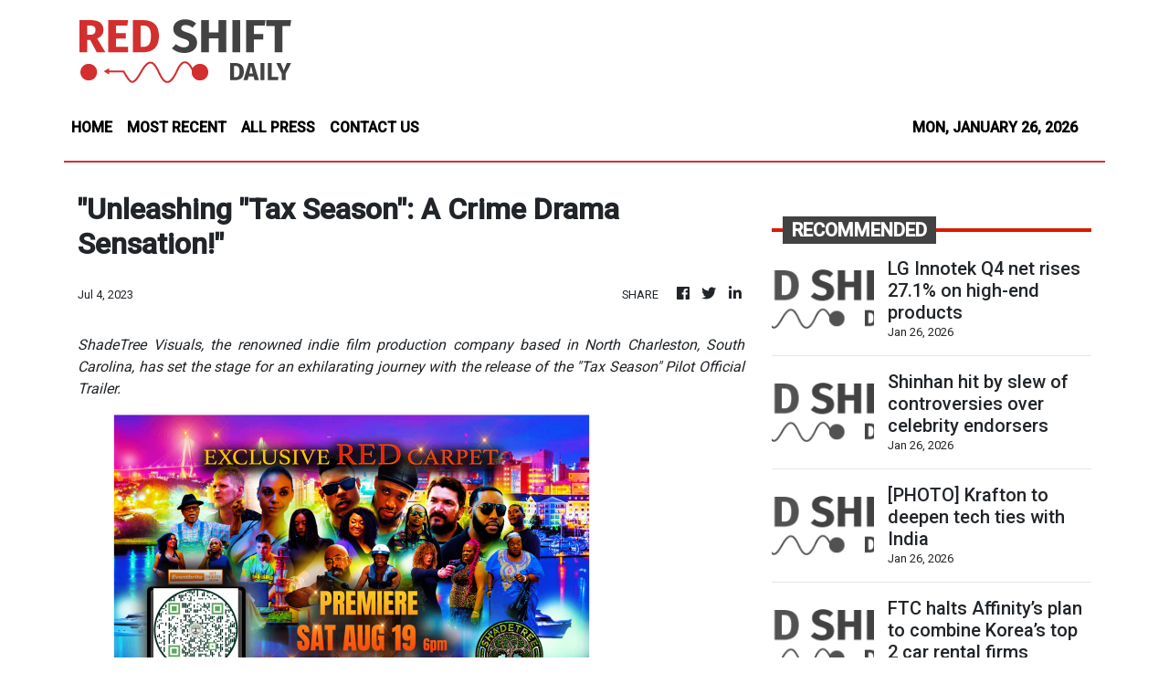

--- FILE ---
content_type: text/html; charset=utf-8
request_url: https://us-central1-vertical-news-network.cloudfunctions.net/get/fetch-include-rss
body_size: 91016
content:
[
  {
    "id": 112901504,
    "title": "LG Innotek Q4 net rises 27.1% on high-end products",
    "summary": "LG Innotek, an electronic component manufacturing unit of LG Group, said Monday its fourth-quarter net profit rose 27.1 percent from a year earlier, driven by strong sales of camera modules and semiconductor substrates for mobile devices. Net profit for the three months ended in December rose to 135.9 billion won ($94.3 million) from 106.9 billion won in the same period last year, the company said in a press release. Operating profit jumped 31 percent to 324.8 billion won from 247.9 billion won during the same period, while sales were up 14.8 percent, going from 6.6 trillion won to 7.6 trillion won. By sector, the optical solution division saw its sales rise 15.2 percent on-year to 6.65 trillion won, helped by increased exports of value-added camera modules to the United States. The substrate and material division's sales jumped 27.6 percent to 489.2 billion won following the mass-production of new models for mobile products. But the automotive components division's sales fell 0.1 percent to 474.3 billion won amid sluggish industrial demand. For all of 2025, net profit fell 24 percent from",
    "slug": "lg-innotek-q4-net-rises-271-on-highend-products",
    "link": "https://www.koreatimes.co.kr/business/tech-science/20260126/lg-innotek-q4-net-rises-271-on-high-end-products?utm_source=rss",
    "date_published": "2026-01-26T12:37:02.000Z",
    "images": "https://newsimg.koreatimes.co.kr/2026/01/26/90111b4d-06c3-404f-8606-2ee584222ea4.jpg",
    "categories": "3492,4637,1005,1432,1436,2688,3484,3493,3552,3563,3566,4645,4654,4671,4728,4743,4751,4752,4758,4771,4772,4779,4780,4794,4795,4796,4797",
    "img_id": "0",
    "caption": "",
    "country": "South Korea",
    "source_type": "rss",
    "source": "The Korea Times"
  },
  {
    "id": 112880187,
    "title": "Shinhan hit by slew of controversies over celebrity endorsers",
    "summary": "Shinhan Bank is facing fresh backlash over its brand campaign with actor Cha Eun-woo, who joins other top Korean celebrities hired as the company’s endorsers but who later became embroiled in high-profile scandals. Also a member of the K-pop boy band Astro, Cha allegedly evaded income taxes worth 20 billion won ($13.86 million) through a suspected shell company managed by his mother, according to the National Tax Service (NTS). The NTS has ordered Cha to pay the 20 billion won, the largest amount imposed on a Korean celebrity to date, tarnishing his image after the news circulated widely last week. The development was also damaging for Shinhan Bank, which has been focusing on brand campaigns to drive growth in the fast-evolving banking industry in the digital era. The country’s second-largest lender signed an endorsement deal with Cha in February 2025, following setbacks in campaigns with actor Kim Soo-kyun and the K-pop girl group NewJeans. The company had previously signed a contract with Kim in June 2024, leveraging his popularity from leading roles in major hit dramas such as “M",
    "slug": "shinhan-hit-by-slew-of-controversies-over-celebrity-endorsers",
    "link": "https://www.koreatimes.co.kr/business/banking-finance/20260126/shinhan-hit-by-slew-of-controversies-over-celebrity-endorsers?utm_source=rss",
    "date_published": "2026-01-26T12:37:02.000Z",
    "images": "https://newsimg.koreatimes.co.kr/2026/01/26/9afb422e-9ab2-40f8-8479-3512051e1e97.jpg",
    "categories": "3492,4637,1005,1432,1436,2688,3484,3493,3552,3563,3566,4645,4654,4671,4728,4743,4751,4752,4758,4771,4772,4779,4780,4794,4795,4796,4797",
    "img_id": "0",
    "caption": "",
    "country": "South Korea",
    "source_type": "rss",
    "source": "The Korea Times"
  },
  {
    "id": 112880186,
    "title": "[PHOTO] Krafton to deepen tech ties with India",
    "summary": "Krafton Chairman Chang Byung-gyu, left, shakes hands with Indian Ambassador to Korea Gourangalal Das during the ambassador's visit to the game developer's headquarters in Seoul, Friday. Krafton said Monday its senior executives met with the Indian ambassador to discuss ways to expand technological cooperation and investment in the Indian market, including mid- and long-term investments in Indian startups through the Krafton-Naver-Mirae Asset Unicorn Growth Investment Fund. Courtesy of Krafton",
    "slug": "photo-krafton-to-deepen-tech-ties-with-india",
    "link": "https://www.koreatimes.co.kr/business/tech-science/20260126/photo-krafton-to-deepen-tech-ties-with-india?utm_source=rss",
    "date_published": "2026-01-26T12:37:02.000Z",
    "images": "https://newsimg.koreatimes.co.kr/2026/01/26/ea5911e9-2708-48a2-916a-1ff442893c0b.jpg",
    "categories": "3492,4637,1005,1432,1436,2688,3484,3493,3552,3563,3566,4645,4654,4671,4728,4743,4751,4752,4758,4771,4772,4779,4780,4794,4795,4796,4797",
    "img_id": "0",
    "caption": "",
    "country": "South Korea",
    "source_type": "rss",
    "source": "The Korea Times"
  },
  {
    "id": 112880185,
    "title": "FTC halts Affinity’s plan to combine Korea’s top 2 car rental firms",
    "summary": "Korea’s Fair Trade Commission (FTC) has blocked a private equity firm’s plan to effectively combine SK Rent-a-Car and Lotte Rental, the top two players in the domestic rent-a-car market, citing concerns over reduced competition. The antitrust watchdog said Monday, it rejected Affinity Equity Partners’ proposal to acquire a 63.5 percent stake in Lotte Rental, the biggest rent-a-car company here, because the move would place the industry’s top two players under Affinity’s control and significantly limit competition. Affinity, which acquired No. 2 player SK Rent-a-Car in August 2024, signed a deal in March last year to purchase the controlling stake in Lotte Rental at around 1.6 trillion won ($1.1 billion) and filed a combination notice with the antitrust watchdog. The deal initially sparked expectations for a car rental giant, but the FTC decided to ban it after nearly 10 months of review. This is the first case of the FTC blocking an acquisition since March 2024. The deal had also been viewed as playing a critical role in improving Lotte Group’s financial structure, as the con",
    "slug": "ftc-halts-affinitys-plan-to-combine-koreas-top-2-car-rental-firms",
    "link": "https://www.koreatimes.co.kr/business/companies/20260126/ftc-halts-affinitys-plan-to-combine-koreas-top-2-car-rental-firms?utm_source=rss",
    "date_published": "2026-01-26T12:37:02.000Z",
    "images": "https://newsimg.koreatimes.co.kr/2026/01/26/5679d5f3-93b6-4077-864d-d637b0d9e93d.jpg",
    "categories": "3492,4637,1005,1432,1436,2688,3484,3493,3552,3563,3566,4645,4654,4671,4728,4743,4751,4752,4758,4771,4772,4779,4780,4794,4795,4796,4797",
    "img_id": "0",
    "caption": "",
    "country": "South Korea",
    "source_type": "rss",
    "source": "The Korea Times"
  },
  {
    "id": 112880184,
    "title": "Banks cut dollar deposit rates amid gov't push to defend won",
    "summary": "Banks are slashing foreign currency deposit rates to near-zero levels in a bid to disincentivise dollar deposits, in line with the government’s efforts to curb the won's weakness, industry officials said Monday. The move is already driving a sharp pullback in dollar deposit balances, they said. Shinhan Bank will cut its special foreign currency deposit rates starting Friday, lowering the annual interest rate on dollar deposits to 0.1 percent from 1.5 percent. Hana Bank is set to follow suit the same day, reducing the interest rate on its U.S. dollar deposits to 0.05 percent from 2 percent. Woori Bank moved earlier, trimming its dollar deposit rate to 0.1 percent from 1 percent on Jan. 15. Dollar deposit rates are typically tied to the U.S. federal reserve rate and have traditionally exceeded those on won-denominated time deposits, reflecting the interest rate gap between Korea and the United States. Despite this structure, commercial banks have pushed rates down to near-zero territory, a step widely seen as a response to government pressure to curb dollar demand. At such low rates, holdi",
    "slug": "banks-cut-dollar-deposit-rates-amid-govt-push-to-defend-won",
    "link": "https://www.koreatimes.co.kr/business/banking-finance/20260126/banks-cut-dollar-deposit-rates-amid-govt-push-to-defend-won?utm_source=rss",
    "date_published": "2026-01-26T12:37:02.000Z",
    "images": "https://newsimg.koreatimes.co.kr/2026/01/26/62dd7406-aaca-4b21-9682-29fda9cbe09a.jpg",
    "categories": "3492,4637,1005,1432,1436,2688,3484,3493,3552,3563,3566,4645,4654,4671,4728,4743,4751,4752,4758,4771,4772,4779,4780,4794,4795,4796,4797",
    "img_id": "0",
    "caption": "",
    "country": "South Korea",
    "source_type": "rss",
    "source": "The Korea Times"
  },
  {
    "id": 112880183,
    "title": "Naver launches open beta of new social media platform in North America",
    "summary": "Naver launched the open beta of its new user-generated content (UGC) platform, ThingsBook on Monday (local time), targeting the North American market. ThingsBook is a text-based social platform for users to create personal collections that thoughtfully document their experiences with movies, books, music, travel destinations and daily life while connecting and communicating with others who share similar interests. The platform also offers an advanced editor that allows users to enrich their text-based posts with images, locations, ratings and links, helping them better express their experiences and perspectives. “Naver has consistently ventured into overseas markets with global strategies tailored to local cultures and user characteristics. With ThingsBook as well, we aim to establish it as a platform that works closely with local users to build a creative culture centered on records and personal taste,” Kim Seung-eon, Naver’s global community business leader, said. “Through this global challenge, we will continue to raise the level of the service to help build a meaningful conte",
    "slug": "naver-launches-open-beta-of-new-social-media-platform-in-north-america",
    "link": "https://www.koreatimes.co.kr/business/tech-science/20260126/naver-launches-open-beta-of-new-social-media-platform-in-north-america?utm_source=rss",
    "date_published": "2026-01-26T12:37:02.000Z",
    "images": "https://newsimg.koreatimes.co.kr/2026/01/26/efef7e09-0e24-49c5-8e41-9161f701d1a4.jpg",
    "categories": "3492,4637,1005,1432,1436,2688,3484,3493,3552,3563,3566,4645,4654,4671,4728,4743,4751,4752,4758,4771,4772,4779,4780,4794,4795,4796,4797",
    "img_id": "0",
    "caption": "",
    "country": "South Korea",
    "source_type": "rss",
    "source": "The Korea Times"
  },
  {
    "id": 112880182,
    "title": "Hyundai chair joins Korean delegation to push Canada submarine deal",
    "summary": "Hyundai Motor Group Executive Chair Chung Euisun joined a Korean government delegation to assist Korean shipbuilders’ bid to supply patrol submarines for the Royal Canadian Navy. According to industry and government officials, Chung flew to Canada on Monday to join the delegation comprised of government officials including presidential chief of staff Kang Hoon-sik and Industry Minister Kim Jung-kwan. Hanwha Group Vice Chairman Kim Dong-kwan and Joo Won-ho, head of HD Hyundai Heavy Industries' (HD HHI) Naval & Special Ship Business Unit, will also join the delegation. Hanwha Group’s shipbuilding arm, Hanwha Ocean, has formed a consortium with HD HHI to bid on Canada’s Patrol Submarine Project (CPSP), a 60 billion Canadian dollar ($43 billion) program to procure 12 diesel submarines for the Royal Canadian Navy. If the bid succeeds, Hanwha Ocean will take the lead in the project, while HD HHI will serve in a supporting role. After Canadian authorities recently shortlisted the Hanwha consortium and Germany’s TKMS, Hanwha Ocean and the Korean government have been mobilizing all possi",
    "slug": "hyundai-chair-joins-korean-delegation-to-push-canada-submarine-deal",
    "link": "https://www.koreatimes.co.kr/business/companies/20260126/hyundai-chair-joins-korean-delegation-to-push-canada-submarine-deal?utm_source=rss",
    "date_published": "2026-01-26T12:37:02.000Z",
    "images": "https://newsimg.koreatimes.co.kr/2026/01/26/891ca9a8-86c9-45f3-bc92-0f7ae329bb46.jpg",
    "categories": "3492,4637,1005,1432,1436,2688,3484,3493,3552,3563,3566,4645,4654,4671,4728,4743,4751,4752,4758,4771,4772,4779,4780,4794,4795,4796,4797",
    "img_id": "0",
    "caption": "",
    "country": "South Korea",
    "source_type": "rss",
    "source": "The Korea Times"
  },
  {
    "id": 112868891,
    "title": "Deloitte Korea names Kil Ki-wan as next CEO",
    "summary": "Deloitte Korea has chosen Kil Ki-wan, who currently heads its consulting division, as the group’s next CEO following approval from its partners, the company said Monday. Kil’s four-year term will begin on June 1, marking the start of the group’s new fiscal year. He will oversee the growth and management of the group’s affiliated entities, including Deloitte Anjin, one of the four major accounting firms in Korea, and Deloitte Consulting Korea. Kil entered the Department of Economics at Hanyang University in 1990 and passed the Korean certified public accountant examination in 1995. He joined Deloitte Anjin the same year and has since held a series of senior leadership roles, including audit partner, head of the restructuring group, head of financial advisory and head of consulting. The incoming CEO presented the two-pillar growth strategy as the central blueprint for Deloitte Korea’s medium- to long-term development, emphasizing the need for swift responses to the rapid transformation of the accounting and consulting industry driven by the spread of artificial intelligence (AI)",
    "slug": "deloitte-korea-names-kil-kiwan-as-next-ceo",
    "link": "https://www.koreatimes.co.kr/business/banking-finance/20260126/deloitte-korea-names-kil-ki-wan-as-next-ceo?utm_source=rss",
    "date_published": "2026-01-26T12:37:02.000Z",
    "images": "https://newsimg.koreatimes.co.kr/2026/01/26/d3b84e0d-8941-4e0d-98ff-d53bc21fd56f.png",
    "categories": "3492,4637,1005,1432,1436,2688,3484,3493,3552,3563,3566,4645,4654,4671,4728,4743,4751,4752,4758,4771,4772,4779,4780,4794,4795,4796,4797",
    "img_id": "0",
    "caption": "",
    "country": "South Korea",
    "source_type": "rss",
    "source": "The Korea Times"
  },
  {
    "id": 112868890,
    "title": "Korea to invest $186.2 mil. to accelerate AI-driven manufacturing innovation",
    "summary": "The Ministry of Trade, Industry and Resources announced on Monday that it will invest a total of 268.5 billion won ($186.2 million) this year in its program for industrial infrastructure innovation, aiming to accelerate artificial intelligence (AI)-powered manufacturing. The number marks the largest budget ever allocated to the program, up 11.5 percent from last year. It is intended to bolster Korea’s technological self-reliance and industrial competitiveness amid intensifying global technology competition. The program funds shared equipment and facilities for companies and research institutions to use for testing, evaluation, certification and pilot-scale test bed use, easing the financial burden on individual firms. “In the era of rapid AI-driven technological disruption, securing advanced research infrastructure is crucial to staying ahead,” said Choi Yeon-woo, the ministry’s director general for industrial technology convergence policy. “Through this program, we will continue to support companies in keeping pace with emerging technologies by building and expanding shared in",
    "slug": "korea-to-invest-1862-mil-to-accelerate-aidriven-manufacturing-innovation",
    "link": "https://www.koreatimes.co.kr/business/tech-science/20260126/korea-to-invest-1862-mil-to-accelerate-ai-driven-manufacturing-innovation?utm_source=rss",
    "date_published": "2026-01-26T12:37:02.000Z",
    "images": "https://newsimg.koreatimes.co.kr/2026/01/26/791c4f82-9c37-4c21-8b50-9e4cf108964b.jpg",
    "categories": "3492,4637,1005,1432,1436,2688,3484,3493,3552,3563,3566,4645,4654,4671,4728,4743,4751,4752,4758,4771,4772,4779,4780,4794,4795,4796,4797",
    "img_id": "0",
    "caption": "",
    "country": "South Korea",
    "source_type": "rss",
    "source": "The Korea Times"
  },
  {
    "id": 112858789,
    "title": "Innospace, Brazilian authorities to jointly investigate failed rocket launch",
    "summary": "Korean space startup Innospace said Monday it has kicked off a joint investigation with Brazilian authorities into last month's failed launch of the Hanbit-Nano rocket in an effort to determine the exact cause of the failure. The Hanbit-Nano, Korea's first commercial orbital rocket, lifted off from the Alcantara Space Center in Brazil on Dec. 22 (Brazil time) but crashed to the ground about 30 seconds later due to an abnormality in the vehicle. The rocket crashed within a designated ground safety zone, with no casualties or additional damage reported. Innospace said it will work with the Aeronautical Accidents Investigation and Prevention Center, or CENIPA, under the Brazilian Air Force to conduct scientific analysis into the factors that led to the failure. CENIPA has noted that the investigation aims to improve the safety of future launches and is not intended to determine legal liability, according to the company. The joint investigation will conduct a comprehensive review of flight data and other relevant records. \"The data gathered from the flight and the investigation results will im",
    "slug": "innospace-brazilian-authorities-to-jointly-investigate-failed-rocket-launch",
    "link": "https://www.koreatimes.co.kr/business/companies/20260126/innospace-brazilian-authorities-to-jointly-investigate-failed-rocket-launch?utm_source=rss",
    "date_published": "2026-01-26T12:37:02.000Z",
    "images": "https://newsimg.koreatimes.co.kr/2026/01/26/be26b8fb-dc43-43e6-a79e-be43904fd713.jpg",
    "categories": "3492,4637,1005,1432,1436,2688,3484,3493,3552,3563,3566,4645,4654,4671,4728,4743,4751,4752,4758,4771,4772,4779,4780,4794,4795,4796,4797",
    "img_id": "0",
    "caption": "",
    "country": "South Korea",
    "source_type": "rss",
    "source": "The Korea Times"
  },
  {
    "id": 112858788,
    "title": "Why is Compose Coffee adding tteokbokki to its menu?",
    "summary": "Rising costs and intensifying competition among low-budget coffee franchise firms in Korea are forcing companies to expand their non-coffee offerings to stay afloat in the market. The most drastic measure is Compose Coffee’s plan to introduce tteokbokki (rice cake simmered with red pepper paste) to its menu starting next month. The company said last week it has prepared the launch across more than 3,000 franchisee locations nationwide. The planned tteokbokki launch by Compose Coffee, one of the country’s three major low-budget coffee brands alongside Mega MGC Coffee and Paik’s Coffee, indicates the company’s current menus may not be sustainable in a competitive market. Compose Coffee has been selling food items like pastries and cookies, but tteokbokki, a popular street food here, is almost an unprecedented venture by any coffee brand. Low-budget coffee brands, currently selling a cup of hot americano for 1,500 won ($1.03) to 1,700 won, are still major draws for the country’s massive volume of coffee drinkers. The problem is the rise in production costs, which has made it diff",
    "slug": "why-is-compose-coffee-adding-tteokbokki-to-its-menu",
    "link": "https://www.koreatimes.co.kr/business/companies/20260126/why-is-compose-coffee-adding-tteokbokki-to-its-menu?utm_source=rss",
    "date_published": "2026-01-26T12:37:02.000Z",
    "images": "https://newsimg.koreatimes.co.kr/2026/01/25/e38546fb-3779-4fd8-b864-9f54df8967ff.jpeg",
    "categories": "3492,4637,1005,1432,1436,2688,3484,3493,3552,3563,3566,4645,4654,4671,4728,4743,4751,4752,4758,4771,4772,4779,4780,4794,4795,4796,4797",
    "img_id": "0",
    "caption": "",
    "country": "South Korea",
    "source_type": "rss",
    "source": "The Korea Times"
  },
  {
    "id": 112858787,
    "title": "FTC blocks Singapore-based PEF from acquiring Lotte Rental over competition concerns",
    "summary": "Korea's antitrust watchdog said Monday that it has decided to block a Singapore-based private equity fund (PEF) from acquiring the country's largest vehicle rental company, citing concerns that the deal would significantly restrict market competition. Careena Transportation Group, controlled by private equity firm Affinity Equity Partners, has been barred from buying a 63.5 percent stake in Lotte Rental, the Fair Trade Commission (FTC) said, noting that Affinity already owns SK Rent-a-Car, the nation's second-largest rental car operator. \"It is determined that there is a significant risk of substantially restricting competition, including possible price increases in the domestic rental car market, and therefore imposed a prohibition on the merger,\" the FTC said in a statement. The commission said the transaction would practically place the nation's top two car rental companies under the control of the same private equity firm, leading to increased market concentration. \"The decision reflected serious concerns that effective competition would disappear if two companies in direct competiti",
    "slug": "ftc-blocks-singaporebased-pef-from-acquiring-lotte-rental-over-competition-concerns",
    "link": "https://www.koreatimes.co.kr/business/20260126/ftc-blocks-singapore-based-pef-from-acquiring-lotte-rental-over-competition-concerns?utm_source=rss",
    "date_published": "2026-01-26T12:37:02.000Z",
    "images": "https://newsimg.koreatimes.co.kr/2026/01/26/de14d39e-8065-4c09-9035-71a87e231f2b.jpg",
    "categories": "3492,4637,1005,1432,1436,2688,3484,3493,3552,3563,3566,4645,4654,4671,4728,4743,4751,4752,4758,4771,4772,4779,4780,4794,4795,4796,4797",
    "img_id": "0",
    "caption": "",
    "country": "South Korea",
    "source_type": "rss",
    "source": "The Korea Times"
  },
  {
    "id": 112849039,
    "title": "Biz lobbies urge swift, unconditional abolition of breach of trust charge",
    "summary": "Korean business lobbies on Monday called for the government and parliament to speed up efforts to abolish the breach of trust charge under criminal law without introducing any new regulations that might continue to restrict their managerial activities. In September, the government and the ruling Democratic Party of Korea announced plans to scrap the breach of trust charge under criminal law, assessing that it has excessively restricted normal business activities. \"Ambiguity over who is subject to punishment and how the breach of trust offense is defined has put businesses at risk of facing criminal punishments even for normal management activities,\" a group of eight business lobbies, including the Federation of Korean Industries, said in a release. The business lobbies noted that despite the government vowing to push for reform, there has been no clear progress, calling for swift legislative action. \"We call for an unconditional and full overhaul of breach of trust charges, with relevant misconduct punished under fraud or embezzlement charges or resolved through civil lawsuits, as in the",
    "slug": "biz-lobbies-urge-swift-unconditional-abolition-of-breach-of-trust-charge",
    "link": "https://www.koreatimes.co.kr/business/20260126/biz-lobbies-urge-swift-unconditional-abolition-of-breach-of-trust-charge?utm_source=rss",
    "date_published": "2026-01-26T12:37:02.000Z",
    "images": "https://newsimg.koreatimes.co.kr/2026/01/26/89aac0ff-26d2-4d95-b0a7-9a6c44768688.png",
    "categories": "3492,4637,1005,1432,1436,2688,3484,3493,3552,3563,3566,4645,4654,4671,4728,4743,4751,4752,4758,4771,4772,4779,4780,4794,4795,4796,4797",
    "img_id": "0",
    "caption": "",
    "country": "South Korea",
    "source_type": "rss",
    "source": "The Korea Times"
  },
  {
    "id": 112849038,
    "title": "S-Oil turns to profits in Q4 on weakening Korean won",
    "summary": "S-Oil, Korea's third-largest refiner by sales, said Monday it turned to net profit in the fourth quarter on a weakening Korean won. Its fourth-quarter net profit reached 265 billion won ($183 million) for the October-December period, turning from a loss of 131.7 billion won a year earlier, the company said in a regulatory filing. Operating profit came to 424.5 billion won, up 90.9 percent from a year ago, while revenue fell 1.4 percent to 8.79 trillion won. The earnings fell behind market expectations. The average estimate of net profit by analysts stood at 278.1 billion won, according to a survey by Yonhap Infomax, the financial data firm of Yonhap News Agency. The company attributed the improved bottom line to a weaker local currency, which boosted won-denominated profits. Its flagship refining business posted a more than 50 percent on-year increase on seasonal demand and lower crude oil prices, while the petrochemical division remained in the red. S-Oil said steady global demand and low crude oil prices are expected to influence its refining business in the first quarter.",
    "slug": "soil-turns-to-profits-in-q4-on-weakening-korean-won",
    "link": "https://www.koreatimes.co.kr/business/companies/20260126/s-oil-turns-to-profits-in-q4-on-weakening-korean-won?utm_source=rss",
    "date_published": "2026-01-26T12:37:02.000Z",
    "images": "https://newsimg.koreatimes.co.kr/2026/01/26/d8b7089b-3161-4a4c-a229-8cbc41d23fe0.jpg",
    "categories": "3492,4637,1005,1432,1436,2688,3484,3493,3552,3563,3566,4645,4654,4671,4728,4743,4751,4752,4758,4771,4772,4779,4780,4794,4795,4796,4797",
    "img_id": "0",
    "caption": "",
    "country": "South Korea",
    "source_type": "rss",
    "source": "The Korea Times"
  },
  {
    "id": 112836523,
    "title": "Kia launches redesigned Seltos with hybrid powertrain",
    "summary": "Kia has launched its second-generation Seltos compact SUV with a hybrid powertrain, pinning hopes for the vehicle to keep solidifying the carmaker’s leadership in the segment. The fully redesigned Seltos was revealed Friday, marking its first complete overhaul in six years. The model topped domestic compact SUV sales in 2024, buoyed by its competitive pricing and well-balanced driving performance. Kia expects the all-new Seltos SUV to continue the sales winning streak, as the carmaker has now released a hybrid powertrain option for the vehicle. Demand for hybrid cars has remained solid amid the mass adoption of electric vehicles. The carmaker set its sales target of 55,000 units in the home market this year, which Kia said is a “highly achievable” goal. “We will be able to attain the annual sales target, as its commercial value has dramatically improved, particularly with the launch of the hybrid lineup,” an official from Kia said during a media event. The price for the Seltos hybrid SUV starts from 28.98 million won ($19,700), which the carmaker said is “very reasonable” co",
    "slug": "kia-launches-redesigned-seltos-with-hybrid-powertrain",
    "link": "https://www.koreatimes.co.kr/business/companies/20260126/kia-launches-redesigned-seltos-with-hybrid-powertrain?utm_source=rss",
    "date_published": "2026-01-26T12:37:02.000Z",
    "images": "https://newsimg.koreatimes.co.kr/2026/01/23/ee284580-0f42-42ca-8f9b-eae11e004e00.jpeg",
    "categories": "3492,4637,1005,1432,1436,2688,3484,3493,3552,3563,3566,4645,4654,4671,4728,4743,4751,4752,4758,4771,4772,4779,4780,4794,4795,4796,4797",
    "img_id": "0",
    "caption": "",
    "country": "South Korea",
    "source_type": "rss",
    "source": "The Korea Times"
  },
  {
    "id": 112836522,
    "title": "Hyundai, Kia's 2025 operating profit likely to drop despite record sales due to US tariffs",
    "summary": "Korea's leading automakers, Hyundai Motor and Kia, are expected to post record revenues in 2025 on robust sales in the United States, though their combined operating profit is forecast to decline due to the impact of U.S. tariffs, data showed Monday. Hyundai Motor's annual sales and operating profit are projected to reach 187.9 trillion won ($129.1 billion) and 12.5 trillion won, respectively, for 2025, up 7.2 percent and down 12.3 percent from a year earlier, according to an analysis of reports released by securities firms. Its affiliate Kia is expected to post a 7.2 percent on-year increase in annual sales to 115 trillion won, while operating profit is forecast to fall 28 percent to 9.1 trillion won. Their combined annual sales and operating profit are predicted to reach 302.9 trillion won and 21.6 trillion won, respectively. The sales figure would mark an all-time high, surpassing the 300 trillion-won threshold for the first time on the back of strong U.S. demand. The estimated operating profit, however, is significantly lower than an earlier forecast of 30 trillion won. Under U.S. Pre",
    "slug": "hyundai-kias-2025-operating-profit-likely-to-drop-despite-record-sales-due-to-us-tariffs",
    "link": "https://www.koreatimes.co.kr/business/companies/20260126/hyundai-kias-2025-operating-profit-likely-to-drop-despite-record-sales-due-to-us-tariffs?utm_source=rss",
    "date_published": "2026-01-26T12:37:02.000Z",
    "images": "https://newsimg.koreatimes.co.kr/2026/01/26/66fd1245-738c-4cf2-bf64-838f32e31fd8.jpg",
    "categories": "3492,4637,1005,1432,1436,2688,3484,3493,3552,3563,3566,4645,4654,4671,4728,4743,4751,4752,4758,4771,4772,4779,4780,4794,4795,4796,4797",
    "img_id": "0",
    "caption": "",
    "country": "South Korea",
    "source_type": "rss",
    "source": "The Korea Times"
  },
  {
    "id": 112816100,
    "title": "Korea emerges as Google Gemini’s second-largest revenue market",
    "summary": "Google’s Gemini is rapidly gaining traction in Korea, which has become the second-largest paid subscription market for the generative artificial intelligence (AI) service. Korea generated 11.4 percent of Gemini’s global cumulative revenue on Apple's App Store — about $21 million — ranking second only to the United States at 23.7 percent, according to digital analytics firm Sensor Tower, Sunday. While Korea ranked only 17th in downloads, its revenue per download was the highest among major markets, underscoring the strong profitability. This growth trend has accelerated with the launch of Gemini 3 in November last year. The latest version enhanced reasoning ability, multimodal understanding and overall usability, allowing users to leverage the tool for research, writing and problem-solving without needing complex prompts. The user base has expanded sharply since the release of Gemini 3. Compared with levels before the version’s launch in November, daily active users (DAUs) in Korea have surged by 103.7 percent in recent days, the highest growth rate among major markets. In Korea",
    "slug": "korea-emerges-as-google-geminis-secondlargest-revenue-market",
    "link": "https://www.koreatimes.co.kr/business/tech-science/20260126/korea-emerges-as-google-geminis-second-largest-revenue-market?utm_source=rss",
    "date_published": "2026-01-26T12:37:02.000Z",
    "images": "https://newsimg.koreatimes.co.kr/2026/01/25/767cea69-6d1f-4f13-9f97-8927a66758f0.jpg",
    "categories": "3492,4637,1005,1432,1436,2688,3484,3493,3552,3563,3566,4645,4654,4671,4728,4743,4751,4752,4758,4771,4772,4779,4780,4794,4795,4796,4797",
    "img_id": "0",
    "caption": "",
    "country": "South Korea",
    "source_type": "rss",
    "source": "The Korea Times"
  },
  {
    "id": 46450004,
    "title": "Multimodal AI: Reshaping search and discovery in retail and travel",
    "summary": "As we reach the midpoint of 2024, it’s an ideal time to reflect on emerging trends that have shaped our perspectives. For me, it’s Multimodal Large Language Models (MLLMs). 2023 was a game-changer for AI, no thanks to ChatGPT. We saw a surge in large language models (LLMs) and generative AI, which made everything from […]\nThe post Multimodal AI: Reshaping search and discovery in retail and travel appeared first on e27.",
    "slug": "multimodal-ai-reshaping-search-and-discovery-in-retail-and-travel",
    "link": "https://e27.co/multimodal-ai-reshaping-search-and-discovery-in-retail-and-travel-20240721/",
    "date_published": "2026-01-26T12:10:10.000Z",
    "images": "https://e27.co/wp-content/uploads/2024/07/e27-27.png",
    "categories": "3492,4637,1005,1432,1436,2688,3484,3493,3552,3563,3566,4645,4654,4671,4728,4743,4751,4752,4758,4771,4772,4779,4780,4794,4795,4796,4797",
    "img_id": "0",
    "caption": "",
    "country": "SEA",
    "source_type": "rss",
    "source": "e27"
  },
  {
    "id": 112895399,
    "title": "Why founders should fear their own narratives more than AI’s mistakes",
    "summary": "At a recent AI vs Human keynote showdown, someone in the audience threw me a question many founders quietly ask: “But AI hallucinates. Isn’t that dangerous?” My reply was simple, but it caught a few off guard: “Yes. But humans hallucinate, too. And often, it’s far more dangerous.” The debate isn’t whether AI makes mistakes […]\nThe post Why founders should fear their own narratives more than AI’s mistakes appeared first on e27.",
    "slug": "why-founders-should-fear-their-own-narratives-more-than-ais-mistakes",
    "link": "https://e27.co/why-founders-should-fear-their-own-narratives-more-than-ais-mistakes-20250619/",
    "date_published": "2026-01-26T12:10:08.000Z",
    "images": "https://e27.co/wp-content/uploads/2025/06/e27-1-2.png",
    "categories": "3492,4637,1005,1432,1436,2688,3484,3493,3552,3563,3566,4645,4654,4671,4728,4743,4751,4752,4758,4771,4772,4779,4780,4794,4795,4796,4797",
    "img_id": "0",
    "caption": "",
    "country": "SEA",
    "source_type": "rss",
    "source": "e27"
  },
  {
    "id": 112895400,
    "title": "AI, seed-strapping, and the new playbook: Why customers are the best VCs",
    "summary": "In 2024, venture capital across Asia-Pacific sank to its lowest level since the 2021 peak. In Southeast Asia, startup funding dropped by 42 per cent, with investors either pulling back entirely or doubling down only on high-traction, near-profitable, or already profitable startups. At Spacely AI, we had no choice but to rethink everything. Early on, […]\nThe post AI, seed-strapping, and the new playbook: Why customers are the best VCs appeared first on e27.",
    "slug": "ai-seedstrapping-and-the-new-playbook-why-customers-are-the-best-vcs",
    "link": "https://e27.co/ai-seed-strapping-and-the-new-playbook-why-customers-are-the-best-vcs-20250604/",
    "date_published": "2026-01-26T12:00:34.000Z",
    "images": "https://e27.co/wp-content/uploads/2025/05/e27-30-2.png",
    "categories": "3492,4637,1005,1432,1436,2688,3484,3493,3552,3563,3566,4645,4654,4671,4728,4743,4751,4752,4758,4771,4772,4779,4780,4794,4795,4796,4797",
    "img_id": "0",
    "caption": "",
    "country": "SEA",
    "source_type": "rss",
    "source": "e27"
  },
  {
    "id": 112896043,
    "title": "2 foreigners, 22 others nabbed in illegal mining raid in Misamis Oriental",
    "summary": "CAGAYAN DE ORO CITY – Police in Northern Mindanao pledged Monday to target larger networks behind illegal mining after a weekend raid in Misamis Oriental netted P30.8-million worth of equipment and 24 suspects, including two Chinese nationals.\nPolice Brig. Gen. Christopher Abrahano, Police Regional Office-10  director, said Sunday’s operation in Opol municipality indicated large-scale operators were involved.\n\"There are still larger individuals and networks behind these illegal mining activities, and we will pursue them through sustained intelligence gathering and strengthened inter-agency operations,” Abrahano said.\nThe joint operation with the Presidential Anti-Organized Crime Commission and other agencies arrested 24 people, including two Chinese nationals, in Barangay Tingalan.\nPAOCC Undersecretary Benjamin Acorda Jr., a former PRO-10 director, said the raid was part of a government drive against economic sabotage, citing illegal mining as a top concern.\nConfiscated equipment and ores will be turned over to the Mines and Geosciences Bureau. The Bureau of Immigration will check the status of the foreign nationals. (PNA)",
    "slug": "2-foreigners-22-others-nabbed-in-illegal-mining-raid-in-misamis-oriental",
    "link": "https://mb.com.ph/article/10903032/philippines/mindanao/2-foreigners-22-others-nabbed-in-illegal-mining-raid-in-misamis-oriental",
    "date_published": "2026-01-26T12:00:00.000Z",
    "images": "https://mb.com.ph/manilabulletin/uploads/images/2026/01/26/74488.webp",
    "categories": "3492,4637,1005,1432,1436,2688,3484,3493,3552,3563,3566,4645,4654,4671,4728,4743,4751,4752,4758,4771,4772,4779,4780,4794,4795,4796,4797",
    "img_id": "0",
    "caption": "",
    "country": "Philippines",
    "source_type": "rss",
    "source": "Manila Bulletin"
  },
  {
    "id": 112896044,
    "title": "'Hindi tayo uurong': Speaker Dy unfazed even if anti-political dynasty bill affects him",
    "summary": "House Speaker Faustino \"Bojie\" Dy III has admitted that the issue on the anti-politcal dynasty bill affects him personally.\nBut that doesn\\'t mean that he would turn his back on the clamor for such law.\nInstead, Dy urged his congressman-colleagues in his speech during plenary session Monday, Jan. 26 to confront long-standing political reforms head-on. He said that genuine change requires \"courage, honesty, and sincerity\".\n“Kaya’t hindi tayo uurong sa mahihirap na usapin. Bubuksan natin ang mga diskusyong matagal nang iniiwasan—kabilang na ang anti-political dynasty bill (Therefore, we will not back down from difficult issues. We will open discussions that have long been avoided—including the anti-political dynasty bill),” Dy said.\n“Alam kong ito’y sensitibo at personal para sa ilan—maging sa aking sariling pamilya (I know this is sensitive and personal for some—even for my own family),\" he candidly said.\nIsabela is the political stronghold of the Dy family.\nThe Speaker stressed that reform must be anchored on fairness and equal opportunity for all Filipinos.\n“Ngunit kung seryoso tayo sa reporma, kung ang hangad natin ay patas na pagkakataon para sa lahat (But if we are serious about reform, if what we seek is fair opportunity for all), we must have the courage to talk about it—honestly, openly and with sincerity,” Dy said.\nHe framed the anti-political dynasty discussions--which will begin at the committee level Tuesday, Jan. 27--as part of a broader effort to address systemic failures that have long burdened the public.\n“We must be honest enough to confront the shortcomings of the past. Accountability is not an act of vengeance—it is an act of justice,” Dy said.\n“Hindi uusad ang bansa sa pamamagitan ng paglimot, kundi sa pamamagitan ng pagsasaayos ng mga sistemang matagal nang nagbigay pasakit sa ating mga mamamayan,” added the House leader.\n(The country will not move forward by forgetting, but by fixing the systems that have long caused suffering to our people.)\nDy said confronting entrenched political practices is essential to rebuilding public trust and strengthening democratic institutions.\nDy, together with Majority Leader Sandro Marcos, is the author of House Bill (HB) No.6771 or the proposed Anti Political Dynasty Act. At least 20 similar bills have been referred to the House Committee on Suffrage and Electoral Reform.",
    "slug": "hindi-tayo-uurong-speaker-dy-unfazed-even-if-antipolitical-dynasty-bill-affects-him",
    "link": "https://mb.com.ph/article/10903031/philippines/national/hindi-tayo-uurong-speaker-dy-unfazed-even-if-anti-political-dynasty-bill-affects-him",
    "date_published": "2026-01-26T11:54:00.000Z",
    "images": "https://mb.com.ph/manilabulletin/uploads/images/2026/01/26/74487.webp",
    "categories": "3492,4637,1005,1432,1436,2688,3484,3493,3552,3563,3566,4645,4654,4671,4728,4743,4751,4752,4758,4771,4772,4779,4780,4794,4795,4796,4797",
    "img_id": "0",
    "caption": "",
    "country": "Philippines",
    "source_type": "rss",
    "source": "Manila Bulletin"
  },
  {
    "id": 112895401,
    "title": "AI shopping adoption surges 39 per cent in APAC, fueling retail tech investments",
    "summary": "In its 2025 Annual Retail Report, global fintech platform Adyen reveals a sharp rise in AI adoption among Asia Pacific (APAC) consumers and retailers, highlighting a significant shift in shopping behaviors and business strategies across the region. The report, based on a survey of 41,000 consumers across 28 markets including Singapore, Australia, Hong Kong, India, […]\nThe post AI shopping adoption surges 39 per cent in APAC, fueling retail tech investments appeared first on e27.",
    "slug": "ai-shopping-adoption-surges-39-per-cent-in-apac-fueling-retail-tech-investments",
    "link": "https://e27.co/adyen-ai-report-20250606/",
    "date_published": "2026-01-26T11:50:35.000Z",
    "images": "https://e27.co/wp-content/uploads/2025/06/adyen_retail_ai_report.png",
    "categories": "3492,4637,1005,1432,1436,2688,3484,3493,3552,3563,3566,4645,4654,4671,4728,4743,4751,4752,4758,4771,4772,4779,4780,4794,4795,4796,4797",
    "img_id": "0",
    "caption": "",
    "country": "SEA",
    "source_type": "rss",
    "source": "e27"
  },
  {
    "id": 112895402,
    "title": "Burning billions: AI’s capital frenzy and its global implications",
    "summary": "The artificial intelligence (AI) sector has surged into an era of unprecedented acceleration, marked by meteoric growth in usage and investment while grappling with staggering costs and intense international competition. What initially emerged as scattered developments has morphed into a sophisticated, high-stakes ecosystem. Traditional monetisation strategies are being reinvented in real time, often at the […]\nThe post Burning billions: AI’s capital frenzy and its global implications appeared first on e27.",
    "slug": "burning-billions-ais-capital-frenzy-and-its-global-implications",
    "link": "https://e27.co/burning-billions-ais-capital-frenzy-and-its-global-implications-20250605/",
    "date_published": "2026-01-26T11:40:46.000Z",
    "images": "https://e27.co/wp-content/uploads/2025/06/AI_monetisation_pro.png",
    "categories": "3492,4637,1005,1432,1436,2688,3484,3493,3552,3563,3566,4645,4654,4671,4728,4743,4751,4752,4758,4771,4772,4779,4780,4794,4795,4796,4797",
    "img_id": "0",
    "caption": "",
    "country": "SEA",
    "source_type": "rss",
    "source": "e27"
  },
  {
    "id": 112895403,
    "title": "GenAI adoption is rising in Asia, but ROI remains elusive: Adobe",
    "summary": "As businesses across Asia look to the future, generative AI (GenAI) rapidly emerges as a powerful driver of growth and innovation. Adobe’s 2025 AI and Digital Trends Asia snapshot offers a detailed examination of how regional organisations adopt GenAI and the challenges they face in turning promise into performance. More importantly, the report provides key […]\nThe post GenAI adoption is rising in Asia, but ROI remains elusive: Adobe appeared first on e27.",
    "slug": "genai-adoption-is-rising-in-asia-but-roi-remains-elusive-adobe",
    "link": "https://e27.co/genai-adobe-report-20250605/",
    "date_published": "2026-01-26T11:30:14.000Z",
    "images": "https://e27.co/wp-content/uploads/2025/06/adobe_ai_report.png",
    "categories": "3492,4637,1005,1432,1436,2688,3484,3493,3552,3563,3566,4645,4654,4671,4728,4743,4751,4752,4758,4771,4772,4779,4780,4794,4795,4796,4797",
    "img_id": "0",
    "caption": "",
    "country": "SEA",
    "source_type": "rss",
    "source": "e27"
  },
  {
    "id": 112895404,
    "title": "With five of the most polluted cities in the world, Southeast Asia turns to AI for support",
    "summary": "AI is Southeast Asia’s new engine for growth, according to a report from the World Economic Forum. In line with the think-tank, the region has displayed a greater interest in AI’s potential benefits than a concern for its risks, reflecting a culture of acceptance and exploration. This tendency to embrace the advantages of the ongoing […]\nThe post With five of the most polluted cities in the world, Southeast Asia turns to AI for support appeared first on e27.",
    "slug": "with-five-of-the-most-polluted-cities-in-the-world-southeast-asia-turns-to-ai-for-support",
    "link": "https://e27.co/with-five-of-the-most-polluted-cities-in-the-world-southeast-asia-turns-to-ai-for-support-20250526/",
    "date_published": "2026-01-26T11:10:34.000Z",
    "images": "https://e27.co/wp-content/uploads/2025/05/e27-92.png",
    "categories": "3492,4637,1005,1432,1436,2688,3484,3493,3552,3563,3566,4645,4654,4671,4728,4743,4751,4752,4758,4771,4772,4779,4780,4794,4795,4796,4797",
    "img_id": "0",
    "caption": "",
    "country": "SEA",
    "source_type": "rss",
    "source": "e27"
  },
  {
    "id": 112896045,
    "title": "Fans urge K-pop group AHOF’s agency, organizer to address issues about Cebu fan meeting ",
    "summary": "Fanbases of K-pop boy band AHOF, which includes Filipino idol JL Gaspar, have called out their agency and organizer in the Philippines regarding issues related to their upcoming Cebu fan meeting. \n\nAHOF will hold their “2026 Fan Meeting: AHOF for Love in Cebu” on Feb. 15 at 1 p.m. and 6 p.m. at Cebu Coliseum in Cebu City. \n\nThe fanbases issued a statement addressed to AHOF\\'s Korean agency F&F Entertainment, and Cebu fan meeting organizer and promoter Show Biz Town. \n\nIn the statement, the AHOF fanbases raised concerns about the venue, ticket prices not proportionate to fan benefits, and lack of response. \n\n**media[74484,74485]**\n\nThey urged F&F Entertainment and Show Biz Town to “reassess fan benefits to ensure they fairly reflect the price of tickets already sold, including benefit enhancements for higher-tier tickets (e.g., guaranteed fanperks instead of raffle, and hi-touch as an additional benefit).\n\nThe fans also urged them to “review venue suitability for an event of this scale and address safety concerns raised by fans. If safety and venue standards cannot be adequately met, we strongly urge changing the venue, accompanied by clear communication on any adjustments; and issue a clear and timely official statement addressing fan concerns amid ongoing ticket sales.”\n\nAHOF debuted in South Korea in July last year with members JL, Steven, Jeongwoo, Woongki, Shuaibo, Han, Juwon, Chih En, and Daisuke. \n\nHere is the full text of the statement of AHOF fanbases: \n\nUNIFIED STATEMENT OF AHOF FANBASES ON AHOF FOR LOVE IN CEBU FANMEETING\n\n“To the Management of AHOF and Event Organizers,\n\n“cc F&F Entertainment (@fnfent_officia/) and SBTown, Inc. (@officia/sbtown)\n\n“We, the AHOF fanbases representing FOHAs worldwide, would like to formally express our disappointment regarding the planning and current handling of the upcoming \"AHOF for Love in Cebu Fanmeeting.\" \n\n“This statement is made out of genuine concern for both AHOF and the fans who have consistently supported them.\n\n“Several issues have been raised following the announcement of the venue and ticket details.\n\nFirst, the venue raised serious concerns regarding suitability and safety.\n\n“Local fans had repeatedly pointed out that it does not meet the standards expected for a fanmeeting of this scale, nor does it reflect AHOF\\'s positioning as a rising global artist. Unfortunately, these warnings and repeated concerns have not been addressed, leaving fans feeling disregarded.\n\n“Second, the ticket pricing is not proportionate to the fan benefits offered.\n\n“For PVIP, SVIP, and VIP tickets, expected fan interactions, such as hi-touch, are not included. Furthermore, exclusive benefits for these tiers are limited to only five (5) FOHAs per show through raffles, which raises serious concerns about fairness, accessibility, and overall value for the fans who have invested significantly.\n\n“Third, there has been a lack of response to fan feedback.\n\n“Despite repeated concerns raised across multiple platforms, there has been no clear communication or effort to address these issues. This absence of engagement has further deepened fans\\' frustration and sense of being unheard.\n\n“These concerns have extended beyond the Filipino fanbase.\n\n“The Korean and global fanbases have also expressed worry, particularly regarding the potential impact on AHOF\\'s image and reputation. As a group being promoted globally, AHOF deserves events that reflect professionalism, care, and respect across all regions.\n\n“AHOF Fanbases representing the FOHAs around the world would like to request the following:\n\n“1. Reassess fan benefits to ensure they fairly reflect the price of tickets already sold, including benefit enhancements for higher-tier tickets (e.g., guaranteed fanperks instead of raffle, and hi-touch as an additional benefit);\n\n“2. Review venue suitability for an event of this scale and address safety concerns raised by fans. If safety and venue standards cannot be adequately met, we strongly urge changing the venue, accompanied by clear communication on any adjustments; and\n\n“3. Issue a clear and timely official statement addressing fan concerns amid ongoing ticket sales.\n\n“A fanmeeting should be a meaningful moment of connection, not a source of disappointment. Fans deserve a quality fan experience, and AHOF deserves events that protect their image, well-being, and long-term growth. How this situation is handled will influence the fans\\' trust and confidence in future AHOF activities and events.\n\n“We respectfully urge SBTown and F&F Entertainment to acknowledge these concerns, communicate transparently with fans, and commit to higher standards in planning, responsiveness, and execution—both for this event and future activities. Constructive feedback should be treated as an opportunity for improvement, not ignored. We sincerely hope this statement leads to positive change moving forward.\n\n“This statement reflects consolidated feedback from multiple and well-known AHOF fanbases across different platforms and regions, gathered through careful discussions and coordinated reporting.\n\n“Sincerely with utmost respect,\n\nAHOF Charts I AHOFcord I AHOF EUROPE I AHOF ITALY I AHOF Malaysia I AHOF Philippines I AHOF South Korea I AHOF Streamers VT I Daiverse PH I GurangGang of AHOF I”\n\n**media[74483]**",
    "slug": "fans-urge-kpop-group-ahofs-agency-organizer-to-address-issues-about-cebu-fan-meeting-",
    "link": "https://mb.com.ph/article/10903027/entertainment/hallyuwood/[base64]",
    "date_published": "2026-01-26T11:02:00.000Z",
    "images": "https://mb.com.ph/manilabulletin/uploads/images/2026/01/26/74482.webp",
    "categories": "3492,4637,1005,1432,1436,2688,3484,3493,3552,3563,3566,4645,4654,4671,4728,4743,4751,4752,4758,4771,4772,4779,4780,4794,4795,4796,4797",
    "img_id": "0",
    "caption": "",
    "country": "Philippines",
    "source_type": "rss",
    "source": "Manila Bulletin"
  },
  {
    "id": 40922049,
    "title": "How startups can overcome the AI talent death",
    "summary": "Southeast Asia’s (SEA) startup landscape has long been characterised by its robustness and potential for growth. With Singapore home to 20 unicorns and close to 300 startups anticipated to go public in Southeast Asia by 2030, the region’s entrepreneurial success is evident. Yet, the reality is that startups today face a much more challenging landscape […]\nThe post How startups can overcome the AI talent death appeared first on e27.",
    "slug": "how-startups-can-overcome-the-ai-talent-death",
    "link": "https://e27.co/how-startups-can-overcome-the-ai-talent-death-20240611/",
    "date_published": "2026-01-26T11:00:43.000Z",
    "images": "https://e27.co/wp-content/uploads/2024/06/e27-12.png",
    "categories": "3492,4637,1005,1432,1436,2688,3484,3493,3552,3563,3566,4645,4654,4671,4728,4743,4751,4752,4758,4771,4772,4779,4780,4794,4795,4796,4797",
    "img_id": "0",
    "caption": "",
    "country": "SEA",
    "source_type": "rss",
    "source": "e27"
  },
  {
    "id": 112896046,
    "title": "Group says PH not 'provoker', urges dialogue amid word war between Chinese Embassy, gov't officials",
    "summary": "An international research organization called out the Chinese Embassy in Manila for what it described as an attempt to invert reality by portraying the Philippines as the “provoker” in the West Philippine Sea.\nIn a statement, the Stratbase Institute said the Philippine government has fully documented all the incidents involving local vessels and Chinese ships in the West Philippine Sea and all of them showed China’s maritime forces repeatedly employing coercive and dangerous acts.\nThe coercive and dangerous acts, according to the group, include the use of water cannons, aggressive maneuvers, and ramming incidents that have damaged Philippine vessels and harmed even Filipino civilians.\n“Calls for ‘restraint’ ring hollow when paired with continued harassment of Philippine ships and fisherfolk whose livelihoods depend on waters international law recognizes within the Philippines’ maritime entitlements. De-escalation begins when coercion ends,” the statement read.\n“Respect for international law, not rhetorical accusations, is the only durable foundation for stability,” it added.\nThe Stratbase statement came amid the noticeable change of tactic on the part of the Chinese Embassy in Manila, which some observers and officials described as confrontational.\nOn the part of the Stratbase, it said the statements issued by Philippine officials are rooted in defending what belongs to the Philippines.\n“The core issue is not ‘perception’ but law. Under UNCLOS , the 2016 Arbitral Award is final and binding on the parties and rejected China’s expansive “historic rights” claims,” it said.\nNevertheless, the group said it supports dialogue and crafting of the Code of Conduct that is anchored in UNCLOS (United Nations Convention on the Law of the Sea)  and consistent with the 2016 Award.\n “Proposals that constrain lawful partnerships, exercises, or resource development are not confidence-building measures; they are attempts to curtail the Philippines’ sovereign choices,” the statement read.\n“Peace will not be secured by silencing the victim, but by ending the wrongdoing and upholding the rule of law,” it added.\n**media[59259]**",
    "slug": "group-says-ph-not-provoker-urges-dialogue-amid-word-war-between-chinese-embassy-govt-officials",
    "link": "https://mb.com.ph/article/10903023/philippines/national/group-says-ph-not-provoker-urges-dialogue-amid-word-war-between-chinese-embassy-govt-officials",
    "date_published": "2026-01-26T10:33:00.000Z",
    "images": "https://mb.com.ph/manilabulletin/uploads/images/2026/01/26/74478.webp",
    "categories": "3492,4637,1005,1432,1436,2688,3484,3493,3552,3563,3566,4645,4654,4671,4728,4743,4751,4752,4758,4771,4772,4779,4780,4794,4795,4796,4797",
    "img_id": "0",
    "caption": "",
    "country": "Philippines",
    "source_type": "rss",
    "source": "Manila Bulletin"
  },
  {
    "id": 112896047,
    "title": "Tultugan Festival bags Dinagyang Kasadyahan grand slam",
    "summary": "ILOILO CITY – The Tultugan Festival of Maasin town is the grand slam winner of the Kasadyahan sa Kabanwahanan, a competition among festivals of towns in Iloilo province as part of the 2026 Dinagyang Festival in Iloilo City.\nTultugan won for the third consecutive year and  bested seven other festivals.\n“This is power in motion. This is discipline in rhythm. This is a victory forged by sweat, sacrifice, and an unbreakable will to win,” said Maasin Francis “Ansing” Amboy.\nTultugan also bagged major special awards – Best in Street Dancing, Best Musical Director, Best in Music, Best in Costume, Best in Production Design, and Best in Circular Creativity.\nTultugan  depicts the heritage and culture of Maasin anchored on its thriving bamboo industry.\nFirst runner-up was Kahilwayan Festival of Santa Barbara town. Kahilwayan also won the People’s Choice Award as well as Best in Performance, Best in Choreography, Best Choreographer, and Best in Ingenuity. \nThe Kahilwayan depicts the Cry of Santa Barbara, Iloilo\\'s revolutionary movement against colonial Spain. It is widely believed that the first Philippine flag outside of Luzon was raised in Santa Barbara on Nov. 17, 1898.\nSecond runner-up was Kasag Festival of Banate town. A previous champion of the Kasadyahan, Kasag depicts the thriving crab industry of Banate.\nOther competing festivals were Banaag Festival of Anilao, Salakayan Festival of Miag-ao, Jimanban Festival of New Lucena,  Tawili Festival of San Rafael, and Pagnahi-an Festival of Bingawan.\nThe Kasadyahan sa Kabanwahan is a partnership with the Iloilo provincial government under Gov. Arthur “Toto” Defensor Jr.",
    "slug": "tultugan-festival-bags-dinagyang-kasadyahan-grand-slam",
    "link": "https://mb.com.ph/article/10903020/philippines/visayas/tultugan-festival-bags-dinagyang-kasadyahan-grand-slam",
    "date_published": "2026-01-26T10:29:00.000Z",
    "images": "https://mb.com.ph/manilabulletin/uploads/images/2026/01/26/74479.jfif",
    "categories": "3492,4637,1005,1432,1436,2688,3484,3493,3552,3563,3566,4645,4654,4671,4728,4743,4751,4752,4758,4771,4772,4779,4780,4794,4795,4796,4797",
    "img_id": "0",
    "caption": "",
    "country": "Philippines",
    "source_type": "rss",
    "source": "Manila Bulletin"
  },
  {
    "id": 112896048,
    "title": "House initiates impeachment proceedings vs Marcos",
    "summary": "The House of Representatives--dominated by President Marcos\\' allies--has officially initiated impeachment proceedings against the Chief Executive.\nThis, after the House referred to the Committee on Justice on Monday night, Jan. 26 the two verified and endorsed impeachment complaint filed against Marcos, the country’s 17th President.\nThe two complaints--earlier received by Secretary General Cheloy Garafil and then submitted to the office of Speaker Faustino \"Bojie\" Dy III--were late additions to the order of business during plenary session Monday.\nThe impeachment raps against Marcos were read on the floor and promptly referred by Deputy Speaker Misamis Oriental 2nd district Rep. Yevgeny Vicente Emano to the Committee on Justice chaired by Batangas 2nd district Rep. Gerville \"Jinky Bitrics\" Luistro.\nBoth complaints cited the multi-billion peso flood control projects corruption scandal--among others--as grounds to unseat Marcos.\nOne-year ban\nAside from moving the impeachment process forward, the initiation also triggered the one-year ban on the filing of new complaints agaisnt Marcos.\nThis means that until Jan. 27, 2027, no fresh impeachment raps can be pursued against the Philippine leader, if and when the current complaints get struck down in the House.\nLawyer Andre de Jesus was the lone filer of the first impeachment complaint filed against Marcos last Jan. 19. It was forwarded by Garafil to Dy\\'s office the next day.\nThe second complaint was prepared by a group 36 former Makabayan congressmen and members of . They first filed it last Thursday, Jan. 22, but Garafil wasn\\'t around to formally receive it.\nThe militants returned to the House on Monday morning, when they were able to successfully transmit the complaint to Garafil. That same afternoon, the complaint reached Dy\\'s office.\nFrom there, the Speaker referred the twin complaints to plenary via the Committee on Rules. The rules panel calls the shots when it comes to the final referral of measures.\nFor what it\\'s worth, the House leadership didn\\'t waste time in dispensing with the impeachment complaints; Monday was the congressmen\\'s first plenary session since they went on their annual holiday break last Dec. 30.\nThe Speaker had up to 10 session days to turn over the impeachment complaints to plenary, while the Committee on Rules had up to three session days to refer them to the justice panel.\nNumbers game\nThe Committee on Justice will be scheduling hearings to determine--through the voting of panel members--whether or not the complaints are sufficient in both form and substance.\nAccording to the rules, the Luistro panel has 60 session days to do this.\nIf and when the raps are found sufficient, they will go through voting in the 317- strong plenary, where it needs a one-third vote to be adopted. The magic number is 106.\nOnce adopted, the complaints will be sent to the Senate, which will carry out the constitutionally-mandated impeachment trial against Marcos. \nIt remains to be seen whether or not the pro-Marcos majority solons would allow the impeachment proceedings to prosper.\nPusong Pinoy Party-list Rep. Jett Nisay endorsed the first impeachment complaint, while ACT Teachers Party-list Rep. Antonio Tinio, Gabriela Party-list Rep. Sarah Elago, and Kabataan Party-list Rep. Renee Co endorsed the second complaint.",
    "slug": "house-initiates-impeachment-proceedings-vs-marcos",
    "link": "https://mb.com.ph/article/10903019/philippines/national/house-initiates-impeachment-proceedings-vs-marcos",
    "date_published": "2026-01-26T10:28:00.000Z",
    "images": "https://mb.com.ph/manilabulletin/uploads/images/2026/01/26/74475.webp",
    "categories": "3492,4637,1005,1432,1436,2688,3484,3493,3552,3563,3566,4645,4654,4671,4728,4743,4751,4752,4758,4771,4772,4779,4780,4794,4795,4796,4797",
    "img_id": "0",
    "caption": "",
    "country": "Philippines",
    "source_type": "rss",
    "source": "Manila Bulletin"
  },
  {
    "id": 112896049,
    "title": "ICC finds Duterte fit to stand trial, sets Feb. 23 hearing on charges",
    "summary": "The International Criminal Court (ICC) said its Pre-Trial Chamber I has found former president Rodrigo Duterte fit to participate in pre-trial proceedings and has set the start of the confirmation of charges hearing on Feb. 23, 2026.\nIn a statement on Monday evening, Jan. 26 (Manila time), the ICC said the chamber rejected the defense’s request to indefinitely adjourn the proceedings, which argued that Duterte was not medically fit to take part in the case.\nThe chamber appointed a panel of three independent medical experts to examine Duterte and received their reports on Dec. 5, 2025. The ICC said the prosecution, the defense, and the Office of Public Counsel for Victims were all given the opportunity to submit observations on the medical findings.\nAfter considering the applicable legal standards, the medical assessments, and the overall circumstances of the case, the chamber ruled that Duterte is able to effectively exercise his procedural rights, the ICC said.\nWith that finding, the ICC said the pre-trial proceedings will resume, and the confirmation of charges hearing will begin on Feb. 23, over four months from its original schedule.\nThe court said it will issue a separate order setting the detailed schedule and directions for the hearing, including any measures recommended by medical experts to facilitate Duterte’s participation.\nThe ICC explained that the confirmation of charges hearing will determine whether there is sufficient evidence to establish substantial grounds to believe that Duterte committed each of the crimes charged.\nIf one or more charges are confirmed, the ICC said the case will be transferred to a Trial Chamber, which will handle the trial phase of the proceedings.\nThe ICC added that practical information on how the public can attend or watch the proceedings will be released closer to the hearing date.\nThe ICC is investigating Duterte for alleged crimes against humanity of murder and attempted murder linked to the Philippines’ anti-drug campaign between Nov. 1, 2011, when Duterte was mayor of Davao City, and March 16, 2019, before the country’s withdrawal from the Rome Statute under his presidency.\nA warrant of arrest against Duterte was issued on March 7, 2025, as “Secret” and reclassified as “Public” on March 11, 2025. Duterte was turned over to the ICC on March 12, 2025, after being arrested by Philippine authorities.\nHis initial appearance before the ICC took place on March 14, 2025, while the confirmation hearing originally set for September 2025 was postponed to resolve the defense’s request for adjournment based on his alleged unfitness to participate.\nDuterte\\'s defense, led by Nicholas Kaufman, had claimed that the former president\\'s health had deteriorated. However, Duterte\\'s family, particularly Vice President Sara Duterte, Davao City Representative Paolo Duterte, and youngest daughter Veronica, said Duterte was doing just fine.\nPre-Trial Chamber I is composed of Presiding Judge Iulia Antoanella Motoc and Judges Reine Adélaïde Sophie Alapini-Gansou and María del Socorro Flores Liera.",
    "slug": "icc-finds-duterte-fit-to-stand-trial-sets-feb-23-hearing-on-charges",
    "link": "https://mb.com.ph/article/10903017/philippines/national/icc-finds-duterte-fit-to-stand-trial-sets-feb-23-hearing-on-charges",
    "date_published": "2026-01-26T10:22:00.000Z",
    "images": "https://mb.com.ph/manilabulletin/uploads/images/2026/01/26/74471.webp",
    "categories": "3492,4637,1005,1432,1436,2688,3484,3493,3552,3563,3566,4645,4654,4671,4728,4743,4751,4752,4758,4771,4772,4779,4780,4794,4795,4796,4797",
    "img_id": "0",
    "caption": "",
    "country": "Philippines",
    "source_type": "rss",
    "source": "Manila Bulletin"
  },
  {
    "id": 112896050,
    "title": "",
    "summary": "",
    "slug": "",
    "link": "https://mb.com.ph/article/10903014/philippines/notitle",
    "date_published": "2026-01-26T10:13:08.000Z",
    "images": "",
    "categories": "3492,4637,1005,1432,1436,2688,3484,3493,3552,3563,3566,4645,4654,4671,4728,4743,4751,4752,4758,4771,4772,4779,4780,4794,4795,4796,4797",
    "img_id": "0",
    "caption": "",
    "country": "Philippines",
    "source_type": "rss",
    "source": "Manila Bulletin"
  },
  {
    "id": 112896051,
    "title": "Bloomberry debuts Gioco Arcade lineup to boost megaFUNalo! engagement",
    "summary": "Bloomberry Resorts Corp., the operator behind Solaire Resort Entertainment City, is pivoting toward localized digital content to capture a larger slice of the country’s domestic gaming market. \nThe company’s online arm, megaFUNalo!, announced the debut of Gioco Arcade, a suite of digital games specifically designed with Philippine cultural motifs to differentiate its offerings from generic international competitors.\nThe move comes as offshore gaming operators face increased scrutiny, prompting legitimate, Philippine Amusement and Gaming Corp.-licensed (Pagcor) platforms like Bloomberry’s to aggressively expand their footprint among local users. \nBy integrating Filipino-themed aesthetics, Bloomberry aims to capitalize on a growing preference for interactive gaming that resonates with national identity while maintaining the regulatory rigor required by Pagcor.\nThe Gioco Arcade lineup launched with titles that lean heavily into daily Philippine life. Among the flagship offerings is Jeepney Go, a fast-paced game inspired by the country’s ubiquitous public transport vehicles. \nAnother title, Cash Cash Fiesta, utilizes the vibrant palettes and imagery associated with provincial street festivals. Cyrus Sherafat, Executive Vice President and Head of Gaming at megaFUNalo!, characterized the strategy as an attempt to bridge the gap between high-tech digital entertainment and traditional Filipino sensibilities.\nThe company plans to sustain this momentum with the upcoming release of Tuktuk Gold and Slice n Go, which are expected to broaden the diversity of the Gioco Arcade portfolio. Bloomberry’s leadership views the initiative not merely as a product launch but as a branding exercise to position megaFUNalo! as a champion of homegrown creative expression. \nBy scaling these local concepts within a regulated framework, the company seeks to provide a secure alternative to the unregulated “grey market” platforms that have historically dominated the region.\nWhile the Philippine gaming industry has faced headwinds from shifting government policies, Bloomberry\\'s investment in proprietary, themed content suggests a long-term confidence in the digital vertical. \nThe company stated that the integration of culturally resonant themes is a key pillar in its strategy to meet international standards of performance while maintaining a distinct local competitive advantage.",
    "slug": "bloomberry-debuts-gioco-arcade-lineup-to-boost-megafunalo-engagement",
    "link": "https://mb.com.ph/article/10903022/business/the-stock-market/bloomberry-debuts-gioco-arcade-lineup-to-boost-megafunalo-engagement",
    "date_published": "2026-01-26T09:55:00.000Z",
    "images": "https://mb.com.ph/manilabulletin/uploads/images/2026/01/26/74481.webp",
    "categories": "3492,4637,1005,1432,1436,2688,3484,3493,3552,3563,3566,4645,4654,4671,4728,4743,4751,4752,4758,4771,4772,4779,4780,4794,4795,4796,4797",
    "img_id": "0",
    "caption": "",
    "country": "Philippines",
    "source_type": "rss",
    "source": "Manila Bulletin"
  },
  {
    "id": 112896052,
    "title": "Stocks sink below 6,300 as GDP growth fears loom",
    "summary": "Stocks retreated on Monday, Jan. 26, as investors pared positions ahead of fourth-quarter economic growth data, with the benchmark index slipping below a key psychological support level.\nThe Philippine Stock Exchange index (PSEi) fell 59.39 points, or 0.94 percent, to finish at 6,273.87. The decline marked the second consecutive day of losses for the gauge, fueled by concerns that the pace of the nation\\'s economic expansion may have cooled in the final months of 2025.\n Trading remained lackluster, with 1.22 billion shares valued at ₱5.78 billion changing hands. Decliners beat advancers 117 to 88, while 62 issues remained unchanged.\nMarket sentiment was weighed down by expectations that the upcoming gross domestic product (GDP) report, scheduled for release on Jan. 29, will show a moderation in growth. Analysts pointed to a slowdown in government disbursements as primary headwind. Michael Ricafort, chief economist at Rizal Commercial Banking Corp., noted that the GDP figures could be “relatively softer” due to drag in infrastructure spending, specifically citing delays related to anomalous flood-control projects that have hampered state expenditure.\nThe breach of the 6,300 level triggered further technical selling, according to Luis Limlingan, managing director at Regina Capital Development Corp. \nHe noted that buying pressure remained largely on the sidelines as investors adopted defensive positioning across most sectors. Services led the downward move, though the Mining and Oil sub-index managed to buck the trend and post gains.\nForeign investors contributed to the downward pressure, recording net outflows of ₱13.06 million during the session. Japhet Tantiangco, research manager at Philstocks Financial, said the cautious stance is likely to persist until the government provides clarity on the economy’s trajectory.\nWhile a sluggish GDP print typically dampens equity valuations, some market participants see a potential silver lining for the credit market. A weaker growth profile may provide the Bangko Sentral ng Pilipinas with the necessary room to further loosen monetary policy. \nRicafort suggested that a softer reading could support a 25-basis-point interest rate cut at the central bank’s next policy meeting on Feb. 19, an outcome that would aim to stimulate borrowing and revive economic momentum.",
    "slug": "stocks-sink-below-6300-as-gdp-growth-fears-loom",
    "link": "https://mb.com.ph/article/10903021/business/the-stock-market/stocks-sink-below-6300-as-gdp-growth-fears-loom",
    "date_published": "2026-01-26T09:40:00.000Z",
    "images": "https://mb.com.ph/manilabulletin/uploads/images/2026/01/26/74480.webp",
    "categories": "3492,4637,1005,1432,1436,2688,3484,3493,3552,3563,3566,4645,4654,4671,4728,4743,4751,4752,4758,4771,4772,4779,4780,4794,4795,4796,4797",
    "img_id": "0",
    "caption": "",
    "country": "Philippines",
    "source_type": "rss",
    "source": "Manila Bulletin"
  },
  {
    "id": 112896053,
    "title": "RL Commercial REIT replaces Alliance Global in PSEi reshuffle",
    "summary": "RL Commercial REIT Inc. will join the Philippine Stock Exchange index (PSEi), the nation’s 30-company benchmark, replacing Alliance Global Group Inc. as part of a semi-annual reshuffle of the local equity market’s gauges.\n**media[74455]**\nThe Philippine Stock Exchange announced the changes following review of trading activity for the full year of 2025. The adjustment, scheduled to take effect on Feb. 2, 2026, is part of the exchange’s periodic assessment of liquidity, float, and market capitalization across its indices to ensure they accurately reflect the current market state.\nAlliance Global, the holding company of billionaire Andrew Tan, will move to the PSE MidCap Index. Joining Alliance Global in the MidCap category is Apex Mining Co. Inc., while DoubleDragon Corp. and RL Commercial REIT will exit that specific gauge.\nIn the PSE Dividend Yield Index, which tracks companies with high and consistent dividend payouts, the bourse added gold and copper producer OceanaGold Philippines Inc. and food giant Universal Robina Corp. They replace The Keepers Holdings Inc. and Security Bank Corp., which were removed from the 20-member list.\nThe sectoral indices also underwent revisions, with Premiere Island Power REIT Corp. added to the Property Index and Benguet Corp. added to the Mining & Oil Index. No companies were removed from either gauge during this cycle. However, the Financials Index will shrink as the National Reinsurance Corporation of the Philippines was removed with no replacement named.\nThe Industrial Index saw the most aggressive contraction, with three firms—AgriNurture Inc., ATN Holdings Inc., and Shakey’s Pizza Asia Ventures Inc.—removed from the list. The exchange did not add any new constituents to the Industrial sector for this period. Meanwhile, the Holding Firms and Services indices remained unchanged.\nThe PSE’s index management policy requires companies to meet specific criteria, including a free float level of at least 20 percent and high liquidity based on median daily turnover. These rebalancings often trigger significant trading volume as institutional investors and exchange-traded funds adjust their portfolios to mirror the updated compositions.",
    "slug": "rl-commercial-reit-replaces-alliance-global-in-psei-reshuffle",
    "link": "https://mb.com.ph/article/10903018/business/the-stock-market/rl-commercial-reit-replaces-alliance-global-in-psei-reshuffle",
    "date_published": "2026-01-26T09:37:00.000Z",
    "images": "https://mb.com.ph/manilabulletin/uploads/images/2026/01/26/74476.webp",
    "categories": "3492,4637,1005,1432,1436,2688,3484,3493,3552,3563,3566,4645,4654,4671,4728,4743,4751,4752,4758,4771,4772,4779,4780,4794,4795,4796,4797",
    "img_id": "0",
    "caption": "",
    "country": "Philippines",
    "source_type": "rss",
    "source": "Manila Bulletin"
  },
  {
    "id": 112885253,
    "title": "MarkADo! Marks its opening move on ad recall at PUP AdCongress",
    "summary": "rious why some ads are unforgettable or why some jingles stay in your head? \nThe UN2LD, fourth-year Advertising and Public Relations (ADPR) students from Polytechnic University of the Philippines (PUP), will kick off “MarkADo! Winning Ads on the Board” seminar on Jan. 27, 2026 at PUP Bulwagang Balagtas from 8:30 a.m. to 12 noon as part of the 22nd PUP Advertising Congress.\nThe PUP Advertising Congress is a three-day annual event that offers a series of seminars for students and aspiring professionals in the ADPR industry. Now in its 22nd year, it continues the tradition of delivering meaningful discussions, real industry perspectives, and opportunities that inspire excellence in the field.\nbreaks down the play-by-play behind creative advertising approaches that leave a lasting impression on audiences’ minds. It also aims to expand the knowledge of ADPR and marketing students in content strategy, enhance their creative production skills, and equip them with the foresight to adapt to future trends and challenges in the industry.\nThe featured guest speakers for MarkADo! are a diverse roster of industry professionals. The first segment talk will be led by Margie Husmalaga, a Media Director for advertising agency Gigil Philippines. This portion dives into the dilemmas in today’s advertising and redefines ad recall, leveraging the role of timing and frequency—how sending the right message at the right moment helps audiences remember ads.\nThis will be followed by the second segment divided into two parts: audio recall will be discussed by Jeriko Buenafe, the jingle composer behind the iconic Ritemed tune; while visual recall will be discussed by Roman Carlo Olivares, the executive creative director of MullenLowe Treyna group. Adding a fresh digital perspective to the conversation, social media personality Inah Evans will make a special appearance as a resource panelist for the segment.\nTo complete the seminar, Gio Puyat, an Advertising director of many popular brands and the Podcast Host of Kwentong Creatives, will complete the seminar—-focusing on how brands can sustain recall in the ever-evolving world of advertising. He will dive into strategies that blend creativity with data and strengthen brand continuity through consistent identity.\nBeyond the seminar, The UN2LD is a body of creatives that continues to learn and grow through projects they led within the ADPR program. Over the years, they’ve produced various campaigns and brand-focused outputs where they successfully collaborated with well-known brands and media organizations through academic partnerships.\nThe team is set to deliver a checkmate-level experience alongside its Lead Media Partners—Manila Standard, Manila Bulletin, and Wazzup Pilipinas. Also joined by Official Media Partners—WhenInManila.com, IKOT.PH, Edge TV Philippines, Now You Know PH, and TV Maria.\nThe board will be packed with exciting activities and prizes, made possible by our generous sponsors: Fitbar, the Official Health Boost Partner; PUPian Lifestyle, the Official Merch Partner; 901 Studios, the Official Production House Partner; and Fudgee Barr, Doowee Donut Delectables, and Brownie Break as the Official Snack Partners. The event is also mounted in collaboration with Cookie Corner, FlexOffice Philippines, and Ohana Philippines, with more support from event sponsors Careline, Floofs, Goya, Tri-Vision Ventures, Inc., and Dunkin’.\nIf you are a student or an aspiring practitioner who wants to improve your understanding of ad recall, strengthen your creative instincts, and learn what makes campaigns stand out, this seminar will help sharpen your next big move!\nDon’t forget to follow @theun2ld’s official social media accounts for more updates.",
    "slug": "markado-marks-its-opening-move-on-ad-recall-at-pup-adcongress",
    "link": "https://mb.com.ph/article/10903009/lifestyle/schools-and-universities/markado-marks-its-opening-move-on-ad-recall-at-pup-adcongress",
    "date_published": "2026-01-26T09:37:00.000Z",
    "images": "https://mb.com.ph/manilabulletin/uploads/images/2026/01/26/74454.webp",
    "categories": "3492,4637,1005,1432,1436,2688,3484,3493,3552,3563,3566,4645,4654,4671,4728,4743,4751,4752,4758,4771,4772,4779,4780,4794,4795,4796,4797",
    "img_id": "0",
    "caption": "",
    "country": "Philippines",
    "source_type": "rss",
    "source": "Manila Bulletin"
  },
  {
    "id": 112885254,
    "title": "Senators file resolution condemning China Embassy’s criticism vs Philippine officials",
    "summary": "Senators have crossed party lines to sign a resolution expressing the sense of the Senate condemning the recent public statements made by the Embassy of the People’s Republic of China that criticized Philippine officials and institutions that defend the country’s national sovereignty and maritime rights.\n\nFifteen (15) senators signed Senate Resolution No. 256, which were introduced by Senators Francis “Kiko” Pangilinan, Vicente “Tito” C. Sotto III, Panfilo “Ping” M. Lacson, Juan Miguel “Migz” F. Zubiri, Erwin T. Tulfo, Risa Hontiveros, Raffy T. Tulfo, Sherwin Gatchalian, Loren Legarda, Joseph Victor “JV” Ejercito, Paolo Benigno “Bam” Aquino IV, Camille A. Villar, Mark A. Villar, Jose “Jinggoy” Estrada, and Manuel “Lito” Lapid.\n\nThe resolution specifically affirms the sovereign right and duty of Philippine officials to speak on matters of national interest in the performance of their official functions.\n\n“It is clear that China is making us angry with their attempts to change the reality that they are the aggressor. They are the ones who are using water cannons. They are the ones who are hitting the boats and ships of our fishermen and our Bureau of Fisheries and Coast Guard. They are the ones who are destroying the corals and marine resources in our jurisdiction,” Pangilinan said.\n\n“Defending — in words and deeds — our rights as a nation is not a provocation. The Senate of the Republic of the Philippines fully supports the protection and fight for the Arbitral Award that has been won, which says that their ‘Nine-Dash Line’ claim, a ruling that was imposed almost ten years ago, is untrue,” he stressed.\n\nSen. Erwin Tulfo also expressed his belief that if the Chinese officials cannot accept the country’s policy on freedom of speech, “they are free to leave the Philippines!”\n\n“If they do not like how democracy is run in our country, the response is clear: Get out! This is our house!” Tulfo said in his privilege speech.\n\n“To the Chinese embassy officials: You do not have the moral authority to lecture Filipinos about freedom of speech—because freedom of speech does not exist in your country. It is not practiced. It is not protected. It is punished,” he pointed out.\n\n“What is truly unacceptable is a foreign government acting as if it can police Filipino speech, intimidate Filipino officials, or shame Filipinos into silence,” he said.\n\nHontiveros also criticized China over its actions saying its embassy clearly violated Article 41 of the Vienna Convention on Diplomatic Relations.\n\nUnder the Vienna Convention, foreign envoys are mandated to not interfere in the internal affairs of their host state.\n\n“Censuring a Filipino official’s internal discourse constitutes a breach of this protocol,” she said.\n\n“It’s time for us to really know who is profiting, who is amplifying, and who is China’s megaphone here in the Philippines. If they are determined to work against their own people, that is no longer a strategy. That is treason against the Motherland,” Hontiveros stressed.\n\nOnly Estrada from the minority  \n\nFrom the nine-member Senate minority bloc, only Estrada signed Senate Resolution No. 256.\n\nThose who did not sign the resolution are Senate Minority Leader Alan Peter Cayetano, Christopher “Bong” Go, Imee Marcos, Rodante Marcoleta, Ronald “Bato” dela Rosa, Francis “Chiz” Escudero, Robinhood Padilla and Joel Villanueva.\n\nThe resolution stresses that the language used by a Chinese Embassy official, directed at incumbent members of Congress, departs from “the restraint, courtesy, and responsibility expected of diplomatic communications” and runs counter to “the principles of mutual respect and non-interference” among states.\n\nIt also calls on the Department of Foreign Affairs (DFA) to take the necessary diplomatic measures to uphold the dignity of the Republic of the Philippines, ensure that relations with other states adhere to international law, and, if needed, “place [the country’s] objections on record and elevate the matter to relevant international fora.”\n\n**media[49411]**",
    "slug": "senators-file-resolution-condemning-china-embassys-criticism-vs-philippine-officials",
    "link": "https://mb.com.ph/article/10903008/philippines/national/[base64]",
    "date_published": "2026-01-26T09:20:00.000Z",
    "images": "https://mb.com.ph/manilabulletin/uploads/images/2026/01/26/74453.webp",
    "categories": "3492,4637,1005,1432,1436,2688,3484,3493,3552,3563,3566,4645,4654,4671,4728,4743,4751,4752,4758,4771,4772,4779,4780,4794,4795,4796,4797",
    "img_id": "0",
    "caption": "",
    "country": "Philippines",
    "source_type": "rss",
    "source": "Manila Bulletin"
  },
  {
    "id": 112896054,
    "title": "SM Entertainment unveils plans, to debut new K-pop boy band ",
    "summary": "Korean agency SM Entertainment presented its new growth blueprint, “SM NEXT 3.0,” marking a significant step forward as the company enters the next phase following its 30th anniversary.\n\nSM Entertainment manages K-pop artists such as NCT, EXO, RIIZE, Aespa, Hearts2Hearts, TVXQ, Super Junior, Girls\\' Generation, SHINee, and Red Velvet.\n\nSM Entertainment outlined its vision in two videos uploaded on YouTube that presented key strategic pillars that will shape the company’s future, including its IP strategy, business and global expansion plans, as well as management and investment strategies. \n\nThe presentation was led by Co-CEOs Jang Cheol-hyuk (aka Daniel Jang) and Tak Young-jun (aka Dmitry YJ Tak) , alongside Chief A&R Officer Lee Sung-soo (aka Chris Lee), who shared the company’s long-term strategic direction with shareholders and fans.\n\nMulti-Creative\n\nBuilding on the achievements of its five-unit multi-production system, SM Entertainment announced the introduction of an enhanced Multi-Creative structure. \n\nIt is designed to place artists at the core of the creative process, dynamically assembling the most suitable creators for each project. \n\n“By placing artists at the center and flexibly assigning the most optimal creative teams, we aim to achieve growth and transformation simultaneously,” said Tak. “As each artist’s universe evolves, it calls for new artistic languages. Rather than operating within a fixed production hierarchy, we will build flexible, project-optimized creative lineups that allow every artist’s transformation to be realized with the highest level of precision and quality.”\n\nSM Entertainment confirmed that it will debut a new K-pop boy band this year. \n\n“A new boy group is scheduled to debut in 2026. Members from the male trainee team SMTR25 will be among the candidates, and they will be introduced progressively through the variety program ‘Reply High School’ which is scheduled to air early this year,” said Tak. \n\nThe company further detailed its global localized IP strategy. Tak said that “While SM’s creative excellence will remain the foundation of everything we do, we are also strengthening our presence in key markets through close collaboration with leading local partners.” \n\n“In China, we are working with Tencent Music Entertainment; in Thailand, with True; and in Japan, we are currently in discussions with multiple partners. Our focus is on creating locally resonant IP while maintaining SM’s creative identity,” he added. \n\nEnhancing SM’s global A&R infrastructure \n\nSM has built artist-optimized A&R systems and has continued to strengthen its global A&R infrastructure through close collaboration and synergy with its music publishing subsidiary, KMR (Kreation Music Rights).\n\nLee said that SM has consistently reinforced its A&R systems and networks by leveraging KMR. \n\n“KMR has established a strong foundation for a global repertoire by expanding from Korea and Europe into the United States in 2025. Today, it maintains exclusive or sub-publishing agreements with more than 370 composers worldwide and manages a core K-pop catalog of over 7,000 songs,” he said. \n\nHe added, “Through KMR, our goal within the next five years is to build Asia’s largest and most respected publishing company, and on that foundation, to grow further as a hub for intellectual property (IP) and a leader shaping the future of the music market.”\n\nLee also outlined plans to further upgrade SM’s A&R systems through AI, noting that artificial intelligence could be used to analyze tens of thousands of songs accumulated over SM’s 30-year history to recommend tracks with a high level of suitability for each artist, helping fans discover music that better aligns with their individual tastes.\n\nStrengthening artist protection \n\nSM also addressed its ongoing efforts to protect artists and enhance fan satisfaction.\n\n“Over the past two years since the launch of Kwangya 119, we have received approximately 300,000 reports with a response rate of 99.8%. Starting in 2026, we will provide quarterly updates to fans on our legal actions, as we continue to proactively protect our artists and respond decisively to false rumors and malicious attacks,” said Jang.\n\nHe added that SM will continue to roll out initiatives in stages to further strengthen the overall fan experience.\n\nExpansion of concert, merchandise, and platform businesses \n\nSM also unveiled business and investment strategies in response to evolving fan consumption patterns.\n\nJang said, “Live performances play a critical role in the evolving K-pop industry, and we are focused on delivering concert experiences optimized for fan communities in each region.”\n\n“As artist IP–based secondary businesses continue to grow, SM is positioning merchandise not merely as products, but as a medium through which fans can experience an artist’s universe. We are leading new trends in this space and plan to expand further into lifestyle merchandise going forward,” he said. \n\nJang highlighted SM’s commitment to cross-industry collaboration, stating that such efforts will enable boundary-less partnerships across multiple sectors.\n\nIn addition, SM noted that it has brought DearU, the operator of the fan communication platform Bubble, into its group as an affiliated subsidiary, and will continue to collaborate with global platforms to deliver diverse K-content experiences to fans worldwide.\n\nAddressing AI as a key future growth driver, Jang stated that “SM has a distinct advantage in being able to leverage the AI technological capabilities of its parent company, Kakao, and we see strong potential for meaningful synergy at the intersection of a rapidly evolving K-pop landscape and AI.”\n\n“We will pursue M&A opportunities within music and related industries more actively than in the past three years, and increase capital investment to accelerate growth,” he said. \n\nJang and Tak emphasized that “SM NEXT 3.0 represents the borderless expansion of K-pop, built on SM’s musical core and strengthened by the flexible integration of technology, platforms, and people-centric creative innovation. Through disciplined, sustainable growth alongside bold, forward-looking investments, we will continue to shape the future of the global entertainment market.”",
    "slug": "sm-entertainment-unveils-plans-to-debut-new-kpop-boy-band-",
    "link": "https://mb.com.ph/article/10903028/entertainment/hallyuwood/span-stylecolor-rgb0-0-0-font-family-arial-sans-serif-font-size-146667px-font-weight-400-text-align-left-display-inline-importantsm-entertainment-unveils-plans-to-debut-new-k-pop-boy-band-span",
    "date_published": "2026-01-26T09:19:00.000Z",
    "images": "https://mb.com.ph/manilabulletin/uploads/images/2026/01/26/74461.webp",
    "categories": "3492,4637,1005,1432,1436,2688,3484,3493,3552,3563,3566,4645,4654,4671,4728,4743,4751,4752,4758,4771,4772,4779,4780,4794,4795,4796,4797",
    "img_id": "0",
    "caption": "",
    "country": "Philippines",
    "source_type": "rss",
    "source": "Manila Bulletin"
  },
  {
    "id": 112885255,
    "title": "DepEd cites learning gains as Khan Academy reaches 700,000 public school learners",
    "summary": "**media[74452]**\nThe Department of Education (DepEd) on Monday, Jan. 26, reported measurable improvements in learner performance as its partnership with Khan Academy Philippines expanded to more than 700,000 public school students nationwide, providing free digital learning tools and teacher support at no cost to the government.\nIn a statement, the agency said Khan Academy Philippines has reached over 711,000 learner-beneficiaries and 12,153 teachers across more than 2,700 public schools, up from an initial pilot of around 30 schools, as part of efforts to support learning recovery and ease classroom burdens.\nDepEd Secretary Sonny Angara said the expansion has helped schools implement learning recovery more efficiently.\n“When we began working with Khan Academy Philippines, it was present in only a few dozen schools. Today, it supports thousands of schools nationwide, providing free tools and free training for teachers, without additional cost to government,” he said. \n“This reduces the burden on schools and makes learning recovery easier to implement at scale.”\nThe DepEd chief said the platform allows teachers to track learner progress in real time, helping them identify gaps and adjust instruction without additional administrative work.\n“Tayo ’yung unang recipient sa buong mundo. Libre nilang binigay sa ating mga guro. So I hope our teachers here, our principals here will have the same zeal, same excitement, the same determination to get these tools out to our learners in the field (We were the first recipients in the world. They gave this to our teachers for free. So I hope our teachers and principals will have the same zeal, excitement, and determination to bring these tools to our learners in the field),” he said.\nThe education department said Khan Academy’s mastery-based system allows students to learn at their own pace, supporting remediation, enrichment, and independent learning within regular class hours or after-school programs.\nFor her part, Khan Academy Philippines President and Chief Executive Officer Geraldine Acuña-Sunshine said the organization is focused on removing barriers to quality education.\n“For our country to thrive, the best education must be democratized and must be made available for all. That’s why we at Khan Academy Philippines are driven to provide a free, world-class education to everyone, everywhere, ensuring that every Filipino child has access to basic literacy and numeracy,” she said.",
    "slug": "deped-cites-learning-gains-as-khan-academy-reaches-700000-public-school-learners",
    "link": "https://mb.com.ph/article/10903007/philippines/national/deped-cites-learning-gains-as-khan-academy-reaches-700000-public-school-learners",
    "date_published": "2026-01-26T09:15:00.000Z",
    "images": "https://mb.com.ph/manilabulletin/uploads/images/2026/01/26/74452.webp",
    "categories": "3492,4637,1005,1432,1436,2688,3484,3493,3552,3563,3566,4645,4654,4671,4728,4743,4751,4752,4758,4771,4772,4779,4780,4794,4795,4796,4797",
    "img_id": "0",
    "caption": "",
    "country": "Philippines",
    "source_type": "rss",
    "source": "Manila Bulletin"
  },
  {
    "id": 112885256,
    "title": "Josh Groban brings ‘Gems World Tour’ to Manila with Regine Velasquez and Martin Nievera",
    "summary": "Emmy, and five-time Grammy Award-nominated singer-songwriter Josh Groban brings his newest tour, ‘Gems World Tour’ to Manila and announced his very special guests, Asia’s Songbird’ Regine Velasquez and ‘Concert King’ Martin Nievera, for a must-see Valentine’s week concert on Feb. 18, 2026, at the SM Mall of Asia Arena. It is presented by Wilbros Live.\n**media[74451]**\nWith over 35 million albums sold worldwide, Josh Groban’s career is defined by sweeping anthems such as “You Raise Me Up”, “To Where You Are”, “February Song”, and “The Prayer”. This tour celebrates his legacy of blending classical power with pop accessibility, featuring cinematic hits like “Believe” and “Evermore”, alongside an orchestra and choir for a truly immersive sonic experience. Groban possesses one of the most outstanding and instantly recognizable voices in music. Moreover, he continues to captivate fans everywhere as both a powerhouse vocalist and dynamic renaissance man with sold-out concerts around the world.\nVelasquez, one of the best-selling Filipino artists of all time, whose legendary vocal range and hits like “Dadalhin”, “Pangako”, and “On The Wings of Love” have earned her unprecedented accolades.\nNievera, the prolific singer-songwriter and TV host behind iconic hits like “Be My Lady”, “Say That You Love Me,” and “You Are My Song,” previously interviewed Groban and expressed immense excitement to transition from interviewer to stage partner for this historic reunion. Together, these multi-award-winning legends promise an unforgettable showcase of world-class talent.\nReflecting on his return to the Philippines after seven years, Groban expressed a profound emotional connection to his Filipino audience, noting that the country holds “a very special place in my heart”. He credited the local fan base for their unwavering support, stating “Outside of America, the Philippines is one that got to truly accept my music. Filipinos have understood me and my music for the entirety of my career.”\nFor Groban, the upcoming Manila concert is a celebration of a relationship that spans decades. “Every time I have the opportunity to perform for my fans in the Philippines, it is a night of many things – most of which is gratitude – gratitude that I feel from my fans there since album one, day one,” he shared. “So whenever I come to the Philippines, whenever I get to play a concert there, I celebrate your country’s love of music.”\nDon’t miss this unforgettable night of vocal excellence and musical history! Tickets are on-sale and available at SMTickets.com and SM Ticket outlets nationwide. Limited VIP Soundcheck Experience and VIP Superfun Package with Josh Groban are also available.",
    "slug": "josh-groban-brings-gems-world-tour-to-manila-with-regine-velasquez-and-martin-nievera",
    "link": "https://mb.com.ph/article/10903006/entertainment/music-and-concerts/[base64]",
    "date_published": "2026-01-26T09:10:00.000Z",
    "images": "https://mb.com.ph/manilabulletin/uploads/images/2026/01/26/74451.webp",
    "categories": "3492,4637,1005,1432,1436,2688,3484,3493,3552,3563,3566,4645,4654,4671,4728,4743,4751,4752,4758,4771,4772,4779,4780,4794,4795,4796,4797",
    "img_id": "0",
    "caption": "",
    "country": "Philippines",
    "source_type": "rss",
    "source": "Manila Bulletin"
  },
  {
    "id": 112885257,
    "title": "QCPD launches audio crime prevention tips under Oplan ‘Bandillo’",
    "summary": "The Quezon City Police District (QCPD) on Saturday, Jan. 24 rolled out its first-ever audio-recorded crime prevention reminders at SM North Edsa. \n\nUsing the mall’s public address system to reach shoppers as part of Oplan “Bandillo.”\n\nThe initiative was led by Project 6 Police Station 15 under the leadership of Station Commander PLTCOL Dave Anthony Capurcos and implemented by personnel from the station’s Community Affairs and Development Section (SCADS) alongside beat patrollers. \n\nDesigned to educate mall-goers and help prevent common criminal modus operandi, the audio safety tips advise the public to secure personal belongings, carry only necessary cash, remain alert in crowded areas, and promptly report concerns through E911 or the QC Helpline 122.\n\nFollowing coordination with the mall management, the recorded reminders are set to air daily during peak shopping hours at 12:00 noon, 3:00 p.m., and 7:00 p.m., integrating public safety messaging into the mall’s regular announcements.\n\n“This initiative demonstrates the QCPD’s commitment to proactive crime prevention and community engagement. Together with our QCitizens, we aim to make Quezon City safer for everyone,” said QCPD Director PCOL Randy Glenn Silvio.\n\nThe program marks a new approach by the QCPD to extend crime prevention efforts beyond traditional patrols, leveraging public spaces and partnerships to reach a wider audience.",
    "slug": "qcpd-launches-audio-crime-prevention-tips-under-oplan-bandillo",
    "link": "https://mb.com.ph/article/10903005/philippines/metro-manila/[base64]",
    "date_published": "2026-01-26T09:07:00.000Z",
    "images": "https://mb.com.ph/manilabulletin/uploads/images/2026/01/26/74450.webp",
    "categories": "3492,4637,1005,1432,1436,2688,3484,3493,3552,3563,3566,4645,4654,4671,4728,4743,4751,4752,4758,4771,4772,4779,4780,4794,4795,4796,4797",
    "img_id": "0",
    "caption": "",
    "country": "Philippines",
    "source_type": "rss",
    "source": "Manila Bulletin"
  },
  {
    "id": 112896055,
    "title": "EXO’s ‘Reverxe’ album tops weekly chart with more than 900,000 copies in sales",
    "summary": "K-pop boy band EXO’s comeback album sold more than 900,000 copies in the first week of release. \n\nBased on Korea’s Hanteo Chart data, EXO’s “Reverxe” grabbed the No. 1 spot on the weekly physical album chart covering the period Jan. 19 to 25. \n\n“Reverxe” sold a total of 907,976 copies in the first week of release or an equivalent of 1.16 million points in physical record index. \n\nThe total first week tally for “Reverxe” is 654,673 copies less (down by 41.89 percent) compared to the first week sales of EXO’s previous album “Exist,” released in 2023, which had 1.56 million copies. \n\n“Reverxe,” released on Jan. 19, featured members Suho, Kai, Chanyeol, Sehun, Lay, and D.O. It did not include Baekhyun, Chen and Xiumin. \n\n“Exist” was participated in by Suho, Kai, Chanyeol, Sehun, D.O., Baekhyun, Chen and Xiumin. \n\nPlacing second on the weekly album chart was ENHYPEN’s “The Sin : Vanish,” which sold 425,526 copies. The album recorded first week sales of 2.07 million copies. \n\nThird was N.SSign’s “Funky like me” with 81,796 copies. \n\nHanteo Chart ranks albums by physical record index, which combines album sales and price. \n\n**media[74448]**\n\nHanteo Chart’s Weekly Physical Album Chart for Jan. 19 to 25, 2026: \n\n1.  EXO - REVERXE - 907,976 (total weekly sales) / 1,168,492.10 points (physical record index) \n\n2  ENHYPEN - THE SIN: VANISH - 425,526 / 491,586.12                         \n\n3. N.SSign Funky like me  - 81,796 / 77,346.20                         \n\n4.  Stray Kids - SKZ IT TAPE ‘DO IT’- 23,476 / 42,269.70                         \n\n 5. AxMxP - Amplify My Way - 30,902 / 40,587.45\n\n6. Brown Eyed Soul - Soul Tricycle, Blue LP - 1,788 / 19,668.00                         \n\n7. Choi Soo-ho - Big Impact - 18,888 / 18,130.60                         \n\n 8. Oneus- 原 (Won) - 14,802 / 17,762.40                         \n\n9. In A Minute - BGM: How We Rise - Play -14,000 / 16,800.00                         \n\n10. In Seong -  Crossfade: - 11,452 / 14,299.25",
    "slug": "exos-reverxe-album-tops-weekly-chart-with-more-than-900000-copies-in-sales",
    "link": "https://mb.com.ph/article/10903030/entertainment/hallyuwood/[base64]",
    "date_published": "2026-01-26T09:02:00.000Z",
    "images": "https://mb.com.ph/manilabulletin/uploads/images/2026/01/26/74449.webp",
    "categories": "3492,4637,1005,1432,1436,2688,3484,3493,3552,3563,3566,4645,4654,4671,4728,4743,4751,4752,4758,4771,4772,4779,4780,4794,4795,4796,4797",
    "img_id": "0",
    "caption": "",
    "country": "Philippines",
    "source_type": "rss",
    "source": "Manila Bulletin"
  },
  {
    "id": 112885258,
    "title": "An elegant 19-inch tall Ramon Fernandez Trophy being readied for Finals MVP",
    "summary": "The Ramon Fernandez Trophy that will be handed to the winner of the PBA Press Corps Finals Most Valuable Player will feature elements honoring the career of the great basketball icon.\nThe trophy’s design will bear Fernandez’s image and likeness while its dimensions were inspired by his records and accomplishments throughout his 20-year career in Asia’s first professional league.\nThe trophy has a height of 19 inches with a four-inch base as a homage to his 19 PBA championships, the most by any player, and being the league’s first four-time MVP.\nA figure of Fernandez stands at 15 inches in a tribute to when he won the 1989 Grand Slam with San Miguel Beer during his 15th PBA season.\nIt also has a 19-inch circumference of circular base that also refers to his jersey number during the last half of his career with Tanduay, Purefoods and San Miguel, with a 6.04-inch diameter to mark his playing height of 6-foot-4.\nCurrent PBA Press Corps officers conceptualized and finalized the trophy, with PBA head of statistics Fidel Mangonon III providing the design specifications and contextualization.\nRaymundo’s Awards, known for making high-quality trophies and plaques, was commissioned by the PBA Press Corps to create the trophy which will be given for the first time after the ongoing PBA Season 50 Philippine Cup Finals between San Miguel and TNT.\nFernandez gave his blessing to name the newly-introduced trophy in his honor, as the PBA Press Corps opted to add even more prestige to the award which was first introduced in the 1996 All-Filipino Cup Finals.\nKnown as “El Presidente,” he is set to arrive this week to personally present the award alongside the PBAPC at the conclusion of the title series.\nFernandez will also be presented by the PBA sportswriters with a duplicate of the trophy as a token of appreciation. Only then will the Ramon Fernandez Trophy be officially unveiled, revealing its final design.",
    "slug": "an-elegant-19inch-tall-ramon-fernandez-trophy-being-readied-for-finals-mvp",
    "link": "https://mb.com.ph/article/10903004/sports/basketball/an-elegant-19-inch-tall-ramon-fernandez-trophy-being-readied-for-finals-mvp",
    "date_published": "2026-01-26T09:01:00.000Z",
    "images": "https://mb.com.ph/manilabulletin/uploads/images/2026/01/26/74447.webp",
    "categories": "3492,4637,1005,1432,1436,2688,3484,3493,3552,3563,3566,4645,4654,4671,4728,4743,4751,4752,4758,4771,4772,4779,4780,4794,4795,4796,4797",
    "img_id": "0",
    "caption": "",
    "country": "Philippines",
    "source_type": "rss",
    "source": "Manila Bulletin"
  },
  {
    "id": 112887259,
    "title": "China’s Eyou opens world’s first automated line for humanoid robot joints",
    "summary": "China’s Eyou Robot Technology has launched the world’s first automated production line for robot joints, positioning itself to capture growth ahead of a projected surge in humanoid robot shipments.\nThe plant, based in Pudong, Shanghai, opened last Wednesday with an annual capacity of 100,000 units, with scope to triple output.\nFounded in 2018, Eyou supplies domestic humanoid robot makers, including industry leader AgiBot. The company achieved mass production of its products in 2023, with annual...",
    "slug": "chinas-eyou-opens-worlds-first-automated-line-for-humanoid-robot-joints",
    "link": "https://www.scmp.com/tech/big-tech/article/3341229/chinas-eyou-opens-worlds-first-automated-line-humanoid-robot-joints?utm_source=rss_feed",
    "date_published": "2026-01-26T09:00:14.000Z",
    "images": "https://cdn.i-scmp.com/sites/default/files/styles/1280x720/public/d8/images/canvas/2026/01/26/79136aa3-3045-43b2-88e2-d6166713b011_f1a04ceb.jpg?itok=B5cLHNC4&v=1769408701",
    "categories": "3492,4637,1005,1432,1436,2688,3484,3493,3552,3563,3566,4645,4654,4671,4728,4743,4751,4752,4758,4771,4772,4779,4780,4794,4795,4796,4797",
    "img_id": "0",
    "caption": "",
    "country": "China",
    "source_type": "rss",
    "source": "South China Morning Post"
  },
  {
    "id": 112885259,
    "title": "DOTr plans bus rapid transit system to replicate EDSA success",
    "summary": "The Department of Transportation (DOTr) is keen on replicating the success of the EDSA Busway by building another bus rapid transit (BRT) system in Metro Manila, with Katipunan Avenue in Quezon City as the top candidate.\nTransportation Undersecretary Mark Steven Pastor said the DOTr is conducting a feasibility study to determine the best spot for an exclusive bus lane that would benefit commuters, especially students, on a daily basis.\nThe DOTr is considering multiple locations in Quezon City for the busway.\n“The more viable alignment that we see right now, without right-of-way issues, is Katipunan,” Pastor told reporters.\nKatipunan Avenue, which forms part of the C5 Road, stretches from Tandang Sora Avenue near University of the Philippines (UP) Diliman in the north down to White Plains Avenue at its southernmost point.\nThe thoroughfare is home to some of the country’s most prominent educational institutions, making students the top commuters along the avenue.\nLast year, former DOTr secretary Vince Dizon cited the need to cater to students in reviving plans to build a busway between España Boulevard in Manila and Quezon Avenue in Quezon City. This project will likely be on hold given the viability of Katipunan Avenue.\nThe development of a second busway in the capital region is not expected this year given limited funding for BRTs under the DOTr’s budget. Notably, the EDSA Busway only received ₱88.71 million for the year, around nine percent of its initial request of ₱936.09 million.\n“So we have to look for other options. We want to explore private partnerships probably,” said Pastor.\nOnce the project\\'s funding is secured, Pastor said the DOTr is prepared to go full steam ahead with building the busway to further ease commuting in Metro Manila.\nLast year, the EDSA Busway accommodated 66.67 million passengers, nearly six percent higher than the 63.02 million recorded in 2024. This is equivalent to roughly 180,000 passengers benefitting from the busway daily.\nThe DOTr expects to serve more commuters this year with the completion of the first phase of busway modernization, covering the stations in Bagong Barrio, Monumento, Guadalupe, and North Avenue, as well as the opening of the new Kamuning station.\nIn the first quarter, the agency will begin construction of three new stations in Cubao, Magallanes, and Parañaque Integrated Terminal Exchange (PITX), with a completion date set for the first quarter of next year.",
    "slug": "dotr-plans-bus-rapid-transit-system-to-replicate-edsa-success",
    "link": "https://mb.com.ph/article/10903002/business/trade-industry/dotr-plans-bus-rapid-transit-system-to-replicate-edsa-success",
    "date_published": "2026-01-26T09:00:00.000Z",
    "images": "https://mb.com.ph/manilabulletin/uploads/images/2026/01/26/74311.webp",
    "categories": "3492,4637,1005,1432,1436,2688,3484,3493,3552,3563,3566,4645,4654,4671,4728,4743,4751,4752,4758,4771,4772,4779,4780,4794,4795,4796,4797",
    "img_id": "0",
    "caption": "",
    "country": "Philippines",
    "source_type": "rss",
    "source": "Manila Bulletin"
  },
  {
    "id": 112885260,
    "title": "DepEd, CHED, TESDA move to fast-track early learning, inclusion, literacy reforms",
    "summary": "**media[74446]**\nSeeking to address persistent learning gaps, the Department of Education (DepEd), the Commission on Higher Education (CHED), and the Technical Education and Skills Development Authority (TESDA) have agreed to fast-track reforms on early learning, inclusive education, and literacy recovery, following the second joint meeting of the Education Trifocal Agencies.\nThe meeting took place as EDCOM II moves toward the presentation of its Final Report, outlining a 10-Year National Education and Workforce Development Plan designed to strengthen functional literacy, learner proficiency, and education-workforce alignment.\nThe education department said Permanent Working Groups (PWGs) were created to manage the coordinated rollout of priority reforms over the next two years, aimed at ensuring seamless transitions from early childhood education to basic, higher, or technical training.\n“DepEd will lead three PWGs covering Early Childhood Care and Development (ECCD), Inclusive Education, and Functional Literacy and Learning Recovery—areas identified as critical leverage points for rebuilding the education system on stronger foundations,” it said in a statement on Monday, Jan. 26.\nAccording to the agency, additional PWGs created during the meeting will address reforms in senior high school, workforce development, tertiary scholarships, teacher education and professionalization, the creative economy, strategic communications, and the legislative and policy agenda.\nDepEd Secretary Sonny Angara said the establishment of the PWGs signals renewed alignment among education agencies.\n“Malinaw ang ating direksiyon na palakasin ang pundasyon ng pagkatuto at siguraduhing walang mag-aaral ang naiiwan. Dito, matitiyak natin na ang mga reporma ay tuloy-tuloy at may malinaw na pananagutan (Our direction is clear to strengthen the foundations of learning and ensure that no learner is left behind. Through this, we can ensure that reforms are continuous and that there is clear accountability),” he said.\nPer the agency, the PWG on ECCD, headed by Assistant Secretary Janir Datukan, will work to strengthen policy coherence in early childhood education and improve transitions from ECCD programs to Kindergarten.\n“The working group aims to deepen coordination with partner agencies and local governments to address  low access to early childhood education and persistent malnutrition through aligned policies and implementation,” it said.\nMeanwhile, DepEd said the PWG on Inclusive Education, led by Assistant Secretary Jerome Buenviaje, emphasized stronger inter-agency collaboration to bring all learners to school, especially learners with disabilities, Indigenous learners, and other marginalized groups.\n“The team is set to reinforce the need for coordinated workforce, and learner support systems across agencies to address poverty, language barriers, and limited support services in education.”\nIt said that the PWG on Functional Literacy and Learning Recovery, headed by OIC Undersecretary Carmela Oracion, emphasized the urgency of embedding learning recovery in the regular school system.\n“The group will work to embed learning progression frameworks, align assessment and instruction, and ensure that remediation runs alongside mainstream teaching,” the agency said.\n“Senior officials from CHED and TESDA, who will lead the remaining PWGs, likewise identified priority interventions to be pursued over the next two years to address sector-specific challenges and strengthen alignment across the education continuum.”",
    "slug": "deped-ched-tesda-move-to-fasttrack-early-learning-inclusion-literacy-reforms",
    "link": "https://mb.com.ph/article/10903003/philippines/national/deped-ched-tesda-move-to-fast-track-early-learning-inclusion-literacy-reforms",
    "date_published": "2026-01-26T08:57:00.000Z",
    "images": "https://mb.com.ph/manilabulletin/uploads/images/2026/01/26/74446.webp",
    "categories": "3492,4637,1005,1432,1436,2688,3484,3493,3552,3563,3566,4645,4654,4671,4728,4743,4751,4752,4758,4771,4772,4779,4780,4794,4795,4796,4797",
    "img_id": "0",
    "caption": "",
    "country": "Philippines",
    "source_type": "rss",
    "source": "Manila Bulletin"
  },
  {
    "id": 112885261,
    "title": "COA orders PPA to pay services rendered by operators of security screening machines",
    "summary": "The Commission on Audit (COA) has granted partially the P50.6 million money claim of Commander Security Services, Inc. (CSSI) against the Philippine Ports Authority (PPA) for the services of security screening machine operators rendered from August 2022 to January 2023.\nCSSI, represented by Carmelo T. Ayson, said that PPA and CCSI entered into a Contract Agreement for the Provision of Baggage Security Screening Machine Operators for PPA Head Office, Port Management Offices (PMO), and Terminal Management Offices/Ports. The contract ran for one year from July 14, 2021 to July 13, 2022.\nThen, they entered into a Supplemental Agreement which later extended the contract from July 13, 2022 to Aug. 31, 2022.\nAfter the expiration of the term of the contract on Aug. 31, 2022, CSSI still continued rendering services to the PPA. Since there was no formal contract for it, CSSI told its screener machine operators assigned at the PPA that it will disengage services effective Jan. 31, 2023.\nCSSI said that it remained unpaid for the extended services it has provided. It filed a petition for money claim on Nov. 28, 2023.\n\"This Commission rules in the affirmative but partially grants the amount to be paid to CSSI,\" the decision stated.\nThe commission pointed out: \"Although the services provided beyond Aug. 31, 2022 were not covered by a signed extension or signed contract, this Commission finds that CSSI should be compensated for the services subject of this petition based on the principle of ‘quantum meruit’ (as much as deserved).”\nHowever, the COA denied CSSI\\'s claim for legal interest, attorney\\'s fees and cost of suit for lack of jurisdiction.\nThe 10-page decision was signed by Chairperson Gamaliel A. Cordoba and Commissioner Douglas M.N. Mallillin.",
    "slug": "coa-orders-ppa-to-pay-services-rendered-by-operators-of-security-screening-machines",
    "link": "https://mb.com.ph/article/10903001/philippines/national/coa-orders-ppa-to-pay-services-rendered-by-operators-of-security-screening-machines",
    "date_published": "2026-01-26T08:53:00.000Z",
    "images": "https://mb.com.ph/manilabulletin/uploads/images/2026/01/26/74444.webp",
    "categories": "3492,4637,1005,1432,1436,2688,3484,3493,3552,3563,3566,4645,4654,4671,4728,4743,4751,4752,4758,4771,4772,4779,4780,4794,4795,4796,4797",
    "img_id": "0",
    "caption": "",
    "country": "Philippines",
    "source_type": "rss",
    "source": "Manila Bulletin"
  },
  {
    "id": 112884377,
    "title": "Gold hits US$5K and crypto bleeds: What comes next?",
    "summary": "As global markets opened for trading on Monday, January 26, investors found themselves navigating a landscape shaped by escalating geopolitical friction, shifting monetary expectations, and a historic surge in gold prices that eclipsed the psychological US$5,000 per ounce threshold. The confluence of these forces has created a volatile yet revealing moment in financial history. This […]\nThe post Gold hits US$5K and crypto bleeds: What comes next? appeared first on e27.",
    "slug": "gold-hits-us5k-and-crypto-bleeds-what-comes-next",
    "link": "https://e27.co/gold-hits-us5k-and-crypto-bleeds-what-comes-next-20260126/",
    "date_published": "2026-01-26T08:48:04.000Z",
    "images": "https://e27.co/wp-content/uploads/2026/01/gold_crypto_anndy.PM_.jpg",
    "categories": "3492,4637,1005,1432,1436,2688,3484,3493,3552,3563,3566,4645,4654,4671,4728,4743,4751,4752,4758,4771,4772,4779,4780,4794,4795,4796,4797",
    "img_id": "0",
    "caption": "",
    "country": "SEA",
    "source_type": "rss",
    "source": "e27"
  },
  {
    "id": 112885262,
    "title": "Survey results justify push for P50,000 minimum public school teachers' salary--solon",
    "summary": "For ACT Teachers Party-list Rep. Antonio Tinio, the results of the latest Octa Research survey validated the Makabayan bloc\\'s call to raise the entry-level salary of public school teachers to P50,000 per month. \n\"Ang resulta ng Octa survey ay malinaw na mensahe mula sa taumbayan: hindi sapat ang sahod para harapin ang taas-presyo (The results of the Octa survey are a clear message from the people: wages are not enough to cope with rising prices),\" Tinio said in a statement Monday, Jan. 26.\n\"When 45 percent of Filipinos say wage increase is their top concern—overtaking even inflation control—it means workers can no longer cope with the cost of living,\" noted the Makabayan bloc member.\nTinio and the rest of the Makabayan are pushing for the passage of House Bill (HB) No.203, which seeks to increase the minimum monthly salary of public school teachers to P50,000.\nThe bill recognizes that the current salary structure—starting at around P29,000 for Teacher I positions—is grossly inadequate given the rising cost of food, transportation, housing, and other basic needs.\nThe Octa Research \"Tugon ng Masa\" survey conducted in the fourth quarter of 2025 showed that improving or increasing workers\\' wages and salaries was cited by 45 percent of adult Filipinos as their top national concern.\nThis surpassed controlling the rising prices of basic goods and services at 41 percent. Price control had consistently been the leading national concern since the first quarter of 2022.\n\"This is a damning indictment of this administration\\'s economic policies. Inflation may have slowed, but workers\\' purchasing power has not recovered. Ang tunay na solusyon ay taasan ang sahod, hindi maghintay na bumaba ang presyo (The real solution is to raise wages, not to wait for prices to go down),\" Tinio stressed.\nHe pointed out that teachers are among the most affected by stagnant wages amid rising costs.\n\"Our public school teachers are struggling to make ends meet. Many are forced to take on side jobs, borrow money, or skimp on their own families\\' needs just to survive. This is unacceptable for professionals who shape the future of our nation.\"\nTinio said that the prospered P50,000 entry salary for teachers is \"not a luxury but a necessity\".\n\"Teachers deserve a living wage that reflects their vital role in society and allows them to live with dignity,\" said the deputy minority leader.\nAside from teachers, Tinio also reiterated the call for a national wage increase for all workers, both in the public and private sectors.\n\"Lahat ng manggagawa—whether in government, factories, call centers, or farms—deserve a substantial wage hike (All workers—whether in government, factories, call centers, or farms—deserve a substantial wage increase).\n\"The Regional Tripartite Wages and Productivity Boards have consistently failed to grant meaningful increases. We need bold, decisive action from Congress and the President,\" he said.\nThe same Octa survey showed that having enough to eat every day remains a top personal concern for 44 percent of Filipinos, and that having a secure and well-paying job is a concern for 38 percent.\n\"These numbers expose the harsh reality: millions of Filipinos are working but still cannot afford to feed their families properly,\" said Tinio.",
    "slug": "survey-results-justify-push-for-p50000-minimum-public-school-teachers-salarysolon",
    "link": "https://mb.com.ph/article/10903000/philippines/national/survey-results-justify-push-for-p50000-minimum-public-school-teachers-salary-solon",
    "date_published": "2026-01-26T08:47:00.000Z",
    "images": "https://mb.com.ph/manilabulletin/uploads/images/2026/01/26/74443.webp",
    "categories": "3492,4637,1005,1432,1436,2688,3484,3493,3552,3563,3566,4645,4654,4671,4728,4743,4751,4752,4758,4771,4772,4779,4780,4794,4795,4796,4797",
    "img_id": "0",
    "caption": "",
    "country": "Philippines",
    "source_type": "rss",
    "source": "Manila Bulletin"
  },
  {
    "id": 112884378,
    "title": "How SPUN uses agentic AI to untangle Southeast Asia’s visa mess",
    "summary": "Picture this: two young Indonesian women, passports stamped from Jakarta to London, staring down yet another stack of visa forms! The endless queues, the cryptic requirements, the heart-sinking rejections — it’s a rite of passage for millennials like Christa Sabathaly and Dilla Anindita, who once bonded over tech at LINE Indonesia. Years later, the duo’s […]\nThe post How SPUN uses agentic AI to untangle Southeast Asia’s visa mess appeared first on e27.",
    "slug": "how-spun-uses-agentic-ai-to-untangle-southeast-asias-visa-mess",
    "link": "https://e27.co/how-spun-uses-agentic-ai-to-untangle-southeast-asias-visa-mess-20260126/",
    "date_published": "2026-01-26T08:38:53.000Z",
    "images": "https://e27.co/wp-content/uploads/2026/01/SPUN_feature.png",
    "categories": "3492,4637,1005,1432,1436,2688,3484,3493,3552,3563,3566,4645,4654,4671,4728,4743,4751,4752,4758,4771,4772,4779,4780,4794,4795,4796,4797",
    "img_id": "0",
    "caption": "",
    "country": "SEA",
    "source_type": "rss",
    "source": "e27"
  },
  {
    "id": 112885263,
    "title": "Heated argument leads to stabbing in Tondo; two arrested",
    "summary": "The Manila Police District arrested two men after a heated argument between neighbors escalated into a stabbing incident in Purok 4, Isla Puting Bato, Tondo, Manila.\nPolice identified one of the suspects as alias “Ron,” a resident of the area, who was arrested with the help of community members and Barangay 20 officials.\nThe second suspect, identified as “Alex,” 38, was placed under police guard while receiving treatment at a hospital.\nAccording to MPD Station 12, the incident stemmed from a heated argument between the victim and the suspects.\nThe incident occurred at around 2 p.m. while the victim was repairing a water pipe when Alex allegedly approached him, triggering an argument.\nAlex later returned with Ron, and the confrontation resumed. \nRon allegedly stabbed the victim in the back, while Alex stabbed him in the chest.\nThe victim reportedly fought back, resulting in Alex being accidentally stabbed during the struggle.\nThe victim was taken to a hospital for treatment, while Alex remained under police custody at Jose Abad Santos General Hospital.\nBoth suspects are facing charges of frustrated murder, police said.",
    "slug": "heated-argument-leads-to-stabbing-in-tondo-two-arrested",
    "link": "https://mb.com.ph/article/10902998/philippines/metro-manila/heated-argument-leads-to-stabbing-in-tondo-two-arrested",
    "date_published": "2026-01-26T08:37:00.000Z",
    "images": "https://mb.com.ph/manilabulletin/uploads/images/2026/01/26/74442.webp",
    "categories": "3492,4637,1005,1432,1436,2688,3484,3493,3552,3563,3566,4645,4654,4671,4728,4743,4751,4752,4758,4771,4772,4779,4780,4794,4795,4796,4797",
    "img_id": "0",
    "caption": "",
    "country": "Philippines",
    "source_type": "rss",
    "source": "Manila Bulletin"
  },
  {
    "id": 112885264,
    "title": "Lacson: Hontiveros to take over Senate electoral reforms committee ",
    "summary": "Senator Risa Hontiveros will take over the Senate Committee on Electoral Reforms and People’s Participation, Senate President Pro Tempore Panfilo “Ping” Lacson said.\n\nLacson, who chairs the committee, said he will give the panel to Hontiveros since he needs to focus on the investigation into the anomalies on flood control projects. \n\n“I will relinquish the panel to Sen. Risa because my schedule on the flood control probe is full,” Lacson told reporters in an interview. \n\nCurrently, Lacson heads the Senate Blue Ribbon Committee which is investigating the  controversial flood control projects in the Department of Public Works and Highways (DPWH). \n\nHe also heads the Committee on Electoral Reforms and the Committee on Accounts.\n\nAsked if Hontiveros is willing to accept the committee chairmanship, Lacson said yes. \n\n“Amenable naman si Sen. Risa to chair it,” he said.\n\nThe electoral reforms committee will hear the pending bills seeking to amend the party-list system in the country and the anti-political dynasty bill.\n\nThe public hearing on the two measures has been set on Wednesday, January 28.\n\nThe hearing will be heard jointly with the Senate Committee on Constitutional Amendments and Revision of Codes which is chaired by Sen. Francis “Kiko” Pangilinan.",
    "slug": "lacson-hontiveros-to-take-over-senate-electoral-reforms-committee-",
    "link": "https://mb.com.ph/article/10902997/philippines/national/[base64]",
    "date_published": "2026-01-26T08:31:00.000Z",
    "images": "https://mb.com.ph/manilabulletin/uploads/images/2026/01/26/74441.webp",
    "categories": "3492,4637,1005,1432,1436,2688,3484,3493,3552,3563,3566,4645,4654,4671,4728,4743,4751,4752,4758,4771,4772,4779,4780,4794,4795,4796,4797",
    "img_id": "0",
    "caption": "",
    "country": "Philippines",
    "source_type": "rss",
    "source": "Manila Bulletin"
  },
  {
    "id": 112885265,
    "title": "Chinese Embassy hosts 2026 New Year media party",
    "summary": "The Embassy of the People’s Republic of China in the Philippines welcomed more than 300 guests from government, business, media, and other sectors at its annual New Year Media Party held on Jan. 20, 2026 at the Makati Shangri-La Hotel. The event marked one of Ambassador Jing Quan’s first major public engagements since assuming his post, underscoring his commitment to strengthening China–Philippines relations amid ongoing challenges.\nIn his keynote address, Ambassador Jing expressed optimism about the future of bilateral ties. He noted that in his first month in office, he had met a wide range of Filipinos—from officials and journalists to students and workers—and was deeply impressed by their hospitality and friendliness.\n**media[74434]**\n“Everyone I met expressed hopes that the situation in the South China Sea could stabilize and that China–Philippines relations could improve. This has given me great confidence,” he said.\nAcknowledging maritime disputes, Jing emphasized that the South China Sea issue is only one aspect of the broader relationship. He stressed that both countries have the ability and wisdom to manage differences through dialogue and diplomacy, pointing to ongoing efforts by diplomats to finalize a road map for negotiations and a Code of Conduct by year’s end.\n**media[74438]**\nAmbassador Jing highlighted China’s role as the Philippines’ largest trading partner and source of imports over the past decade. He underscored the vast potential for cooperation in areas such as green energy, environmental protection, solar power, and the digital economy.\n“The potential for China–Philippines cooperation is enormous,” he said, noting that Chinese investment in the Philippines in recent years has surpassed that in other ASEAN countries. He added that stable political relations and a favorable business environment are essential to sustaining economic growth.\n**media[74432]**\nJing also pointed to the growing presence of Chinese brands in the Philippines, including BYD electric vehicles, Huawei, Vivo, Xiaomi, Miniso, Mixue, and Pop Mart collectibles, as evidence of deepening economic ties.\nThe ambassador addressed concerns about regional dynamics, stressing that China’s development should be seen as an opportunity rather than a threat. He emphasized that the Philippines does not need to choose sides between China and the United States, but can maintain sound relations with both, as other ASEAN countries have done.\n“China and the Philippines are neighbors. We should learn from each other, help each other, and respect each other,” Jing said.\n**media[74435]**\nAmbassador Jing underscored the importance of media in shaping public perception and fostering mutual understanding. He urged journalists to uphold objectivity and fairness, to present authentic voices from all sides, and to play a constructive role in promoting friendship between the two nations.\nHe also cautioned against misinformation, stressing that the Embassy would firmly push back against fake news, defamation, or incitement of hatred. “The Embassy welcomes constructive dialogue and discussion, but opposes groundless attacks and smears,” he said.\n**media[74439]**\nConcluding his remarks, Ambassador Jing reaffirmed his dual mission: to safeguard China’s national interests and dignity while serving as a bridge for friendship and cooperation. He expressed hope that the coming year would see progress in stabilizing relations, expanding trade and investment, and fostering greater people-to-people exchanges.\n“As ambassador, I will firmly safeguard China’s national interests and dignity while ensuring that China–Philippines relations move toward stability rather than deterioration, and that our two peoples become closer rather than farther apart,” he said.\n**media[74436,74437]**",
    "slug": "chinese-embassy-hosts-2026-new-year-media-party",
    "link": "https://mb.com.ph/article/10902996/embassies-at-work/chinese-embassy-hosts-2026-new-year-media-party",
    "date_published": "2026-01-26T08:08:00.000Z",
    "images": "https://mb.com.ph/manilabulletin/uploads/images/2026/01/26/74433.webp",
    "categories": "3492,4637,1005,1432,1436,2688,3484,3493,3552,3563,3566,4645,4654,4671,4728,4743,4751,4752,4758,4771,4772,4779,4780,4794,4795,4796,4797",
    "img_id": "0",
    "caption": "",
    "country": "Philippines",
    "source_type": "rss",
    "source": "Manila Bulletin"
  },
  {
    "id": 112885266,
    "title": "Ross the least surprised as emotions run high: ‘It’s the Finals’",
    "summary": "Chris Ross had an exchange of words with some fans behind the Tropang 5G bench and got TNT manager Jojo Lastimosa also involved. Even the usually calm June Mar Fajardo went at it and gave Brandon Ganuelas-Rosser a nudge and a stare down after making a basket.\n\nGame 3 of the PBA Season 50 Philippine Cup was nothing short of emotional for both San Miguel and TNT, but it was all part of the series as far as the players were concerned.\n\n“It\\'s the finals,” said Ross, commenting on the emotions on Sunday\\'s game at the Mall of Asia Arena where the Beermen won 95-89 to take a 2-1 series lead.\n\n“That\\'s what I tell the guys before every game. We\\'re playing for a championship. If we\\'re not getting after it, if we\\'re not getting in the other team\\'s face, they\\'re not getting in our face, what are we doing?,” he added.\n\nAs the game went back-and-forth, players were also trading banters, trashtalks and even bumps throughout the contest.\n\nBut that was to be expected according to Ross. But more than the extra curricular activities, the veteran guard stressed that the series also offered a display of high-level basketball.\n\n“We expect them to come at us, and they expect us to go at them. It\\'s the finals. It\\'s two really good teams going at it. You guys shouldn\\'t expected anything less,\" said Ross.\n“I hope the fans are really tuned in because this is really high-level basketball that\\'s being played. It\\'s really a treat for everyone,” he added.\nAs for the spat with the fans, Ross said there should really be a line between players and the spectators, especially when players were hurt on the floor.\n“I don\\'t know if it\\'s family members that are yelling at me, telling me to get off the court and hurry up. If I\\'m hurt, I\\'m hurt. I just think that\\'s really disrespectful to talk to a player when he\\'s hurt, rushing him off the court,” said Ross, who tweaked his ankle in the play prior to the altercation.\n“It was directed at the fans, but they were women, so I don\\'t talk down on women. I respect all women. Jonas got into it, so I got into it with him a little bit,” he added.\nRoss, however, assured that everything is good between him and the TNT official.\n“He came up to me after the game and apologized, and that was it.”",
    "slug": "ross-the-least-surprised-as-emotions-run-high-its-the-finals",
    "link": "https://mb.com.ph/article/10902999/sports/basketball/span-stylecolor-rgb0-0-0-font-family-arial-sans-serif-font-size-146667px-font-weight-400-text-align-left-display-inline-importantross-the-least-surprised-as-emotions-run-high-its-the-finalsspan",
    "date_published": "2026-01-26T08:07:00.000Z",
    "images": "https://mb.com.ph/manilabulletin/uploads/images/2026/01/26/74440.webp",
    "categories": "3492,4637,1005,1432,1436,2688,3484,3493,3552,3563,3566,4645,4654,4671,4728,4743,4751,4752,4758,4771,4772,4779,4780,4794,4795,4796,4797",
    "img_id": "0",
    "caption": "",
    "country": "Philippines",
    "source_type": "rss",
    "source": "Manila Bulletin"
  },
  {
    "id": 112885267,
    "title": "Visual arts shine in the Embassy of Spain’s January lineup",
    "summary": "The Embassy of Spain, in collaboration with the Instituto Cervantes and its Cultural and Education Offices, proudly launches its January 2026 calendar of events with vibrant momentum, offering a diverse program of visual arts designed to appeal to every taste.\nBy the third week of January, unsuspecting pedestrians will encounter life-size reproductions of Joaquín Sorolla’s (1863–1923) spectacular works at the Ayala-Greenbelt underground tunnel. Passers-by will experience the artist’s celebrated mastery of light and shade, brilliant colors, and vigorous brushstrokes. Known as the “Master of Light,” Sorolla’s works promise to captivate and inspire. Visitors are encouraged to snap a selfie or two—posts may even win them a reproduction through a raffle organized by the Embassy of Spain.\nThis exhibit, Sorolla: A Walk through the Light, is made possible through the support of Museo Sorolla, Fundación Museo Sorolla, Ayala Museum, the Makati City Government, and MACEA.\nA dialogue between Filipino artist Brisa Amir and Spanish artist Cristina Gamón comes to life in the exhibition A Dash, a Colon, opening Jan. 27 at Casa Azul in Intramuros. Exploring surface, movement, and thresholds, the exhibit highlights how artists transform vision into dynamic marks and creative structures. The exhibition runs until March 28.\nSpanish artist Ampparito will be in Manila ahead of Art Fair Philippines 2026. Known for his mischievous street art that remixes objects, meanings, and reality, Ampparito creates unexpected situations full of humor, wit, and visual punch. His installations will appear in late January across open spaces—from malls and parks to underground tunnels—where he will engage directly with curious onlookers.\nHistory enthusiasts should not miss Spanish scholar Laura Diaz Esteve’s lecture, The British Empire and the Philippine Revolution, 1896–1902, on Jan. 27 at 2 p.m. at the Intramuros branch of Instituto Cervantes Manila.\nThe Embassy also invites the public to view two recent works by Spanish street art collective Boa Mistura: A basketball court in Tejeros, Makati painted with the word Unyon;  A mural in Fort Santiago unveiled last December, boldly emblazoned with Tagpuan.\nArt lovers can still catch three ongoing exhibits: Four Centuries of Spanish Engineering Overseas – a permanent exposition at the Centro de Turismo in Intramuros; A Synergy of Ventures: The Post-War Art Scene – at the Ateneo Art Gallery, commemorating Fernando Zóbel’s centennial birth; Mezcla: Interwoven Cultures and the Mantón de Manila – at the Ayala Museum, running until late February.",
    "slug": "visual-arts-shine-in-the-embassy-of-spains-january-lineup",
    "link": "https://mb.com.ph/article/10902995/embassies-at-work/visual-arts-shine-in-the-embassy-of-spains-january-lineup",
    "date_published": "2026-01-26T08:04:00.000Z",
    "images": "https://mb.com.ph/manilabulletin/uploads/images/2026/01/26/74430.webp",
    "categories": "3492,4637,1005,1432,1436,2688,3484,3493,3552,3563,3566,4645,4654,4671,4728,4743,4751,4752,4758,4771,4772,4779,4780,4794,4795,4796,4797",
    "img_id": "0",
    "caption": "",
    "country": "Philippines",
    "source_type": "rss",
    "source": "Manila Bulletin"
  },
  {
    "id": 112885268,
    "title": "Harmony of friendship: A jazz prelude to 70 years of Japan-PH ties",
    "summary": "The Embassy of Japan formally launched the year-long celebration of the 70th Anniversary of Philippines-Japan Friendship with a grand reception and jazz concert on Jan. 20 at the Proscenium Theater, Rockwell. Entitled “Harmony of Friendship: A Jazz Prelude to 70 Years of Japan-Philippine Ties,” the event was co-hosted with the Japan Foundation, Manila (JFM) and supported by JTI.\nThe evening began with a reception led by Japanese Ambassador Endo Kazuya, followed by a ceremonial toast from Department of Foreign Affairs (DFA) Undersecretary Maria Theresa B. Dizon-De Vega. Distinguished guests included First Lady Louise Araneta-Marcos,  Department of Health (Philippines) (DOH) Secretary Teodoro Herbosa, Department of Trade and Industry (DTI Philippines) Secretary Ma. Cristina Aldeguer-Roque, Department of Environment and Natural Resources (DENR) Secretary Raphael Lotilla, Department of Science and Technology (DOST Philippines) Secretary Renato Solidum, Presidential Adviser on Peace, Reconciliation and Unity Carlito Galvez, Presidential Assistant for Maritime Concerns Andres Centino, and Supreme Court Associate Justice Jose Midas P. Marquez among others.\n**media[74423]**\nIn his opening remarks, Ambassador Endo reflected on the long-standing ties between Japan and the Philippines, describing them as “threads woven into the fabric of our friendship.” He emphasized the importance of looking back on the journey since the normalization of diplomatic relations in 1956: “This year marks the 70th anniversary of the normalization of our diplomatic relations. With this jazz reception, we celebrate our nations’ longstanding friendship. On this evening of harmony, it is fitting we look back on our countries’ lasting partnership.”\nTogether with Japan Airlines Philippines Regional Office General Manager Funabashi Takayuki, Ambassador Endo recognized  Edmon Fuerte from Baguio City, Philippines, designer of the winning logo for the 70th Anniversary of Philippines-Japan Friendship.\n**media[74428]**\nThe ambassador highlighted the deep symbolism behind the design: “The logo behind me embodies seven powerful decades of our journey as friends. There is great meaning in the motif of these traditional weaving ropes. Japan’s ‘Shimenawa’ rope has been traditionally used to mark sacred spaces and symbolize continuity. The Filipino Abaca has long been valued for its resilience and versatility. Together, these two ropes meld in this true expression of unity. The logo captures our anniversary theme: ‘Weaving the Future Together: Peace, Prosperity, Possibilities.’”  In addition to serving as the official symbol of the Philippines-Japan Friendship Year, the logo will appear throughout commemorative events for the 2026 Friendship Year.\nThe highlight of the evening was the jazz concert featuring the Tokyo-Manila Jazz and Arts Festival Group, with performances by Japan-based Filipina jazz singer Ms. Charito, pianist Yuki Arimasa, bassist Satsuki Kusui, and drummer Hiroki Kitazawa. The A.M.P. Big Band joined as a special guest, delivering a vibrant musical showcase. Together, they transcended performance—crafting not just music, but a narrative. The result: a timeless fusion of Tokyo and Manila jazz, echoing across cultures and generations.\n**media[74421]**\nAmbassador Endo drew parallels between jazz and the spirit of bilateral friendship: “To set the tempo of this exciting year, what better way than with a musical celebration. It is in jazz we find the best virtues of our friendship: in its restless desire to create, collaborate, and harmonize. So let tonight be one of many new threads we contribute to the boundless tapestry of our friendship; one future generations can aspire to cherish and maintain.”\nThe event marked the beginning of a year-long commemoration of seven decades of Philippines-Japan relations, with more cultural, economic, and people-to-people exchange activities expected throughout 2026. As Ambassador Endo noted, the anniversary is not only a celebration of history but also a reaffirmation of the shared vision of peace, prosperity, and possibilities for the future.\n**carousel[74427,74425,74424,74429,74422]**",
    "slug": "harmony-of-friendship-a-jazz-prelude-to-70-years-of-japanph-ties",
    "link": "https://mb.com.ph/article/10902994/embassies-at-work/harmony-of-friendship-a-jazz-prelude-to-70-years-of-japan-ph-ties",
    "date_published": "2026-01-26T07:50:00.000Z",
    "images": "https://mb.com.ph/manilabulletin/uploads/images/2026/01/26/74426.webp",
    "categories": "3492,4637,1005,1432,1436,2688,3484,3493,3552,3563,3566,4645,4654,4671,4728,4743,4751,4752,4758,4771,4772,4779,4780,4794,4795,4796,4797",
    "img_id": "0",
    "caption": "",
    "country": "Philippines",
    "source_type": "rss",
    "source": "Manila Bulletin"
  },
  {
    "id": 112874327,
    "title": "Gov’t yields slide as banks snap up debt ahead of policy meeting",
    "summary": "Demand for short-term government securities surged as domestic lenders snapped up debt papers at lower rates, seeking to lock in yields ahead of a possible 25-basis-point cut in key borrowing costs in February.\nDuring the latest Treasury bills (T-bills) auction on Monday, Jan. 26, the Marcos administration raised ₱37.8 billion, surpassing the planned ₱27 billion offer.\nTotal bids reached ₱156.0 billion—nearly six times the amount of debt papers offered. This week’s total bids were higher than the ₱126.7 billion in tenders from the previous T-bill auction on Jan. 19.\nThe Bureau of the Treasury (BTr) awarded ₱12.6 billion, exceeding the ₱9-billion offering for 91-day T-bills. Total tenders reached ₱40.1 billion. The average rate was 4.666 percent, down from 4.723 percent last week.\nFor 182-day debt papers, the BTr raised ₱12.6 billion, also exceeding the offered amount. Bids reached ₱57.6 billion, fetching an average rate of 4.751 percent, 6.6 bps lower than the previous auction’s 4.817 percent.\nLastly, the BTr also exceeded its ₱9-billion borrowing plan through a 364-day IOU. Demand reached ₱58.3 billion, with the average rate inching down by 6.1 bps to 4.827 percent from 4.888 percent in the previous auction.\nPrior to Monday’s auction, PHP Bloomberg Valuation (PHP BVAL) Reference Rates showed that the 91-, 182-, and 364-day T-bills were quoted at 4.766 percent, 4.836 percent, and 4.891 percent, respectively.\nAverage rates across the board were lower than secondary-market rates but remained above the key borrowing cost of 4.5 percent.\nRizal Commercial Banking Corp. chief economist Michael Ricafort said the strong investor demand for short-dated government securities suggests investors are locking in yields ahead of a possible 25-bps cut by the Bangko Sentral ng Pilipinas (BSP) at its upcoming policy meeting on Feb. 19, 2026.\nRicafort also said yields edged lower following the government’s successful $2.75-billion global bond sale at lower borrowing costs. He added that the strong demand, which stood at $5.95 billion, reflects sustained international investor confidence in Philippine credit quality and eases near-term pressure on the government to raise funds in the domestic market.\nFor the first quarter of 2026, the government plans to borrow ₱324 billion through T-bills, accounting for 39.3 percent of total first-quarter domestic borrowing.\nMeanwhile, Treasury bonds will make up the remaining 60.7 percent of the first-quarter program, with planned borrowings of ₱500 billion.\nThe Philippines borrows more locally through T-bills and T-bonds than from foreign sources. This strategy leverages domestic banks and creditors that are flush with cash while mitigating exposure to foreign exchange risks and volatility.",
    "slug": "govt-yields-slide-as-banks-snap-up-debt-ahead-of-policy-meeting",
    "link": "https://mb.com.ph/article/10902992/business/banking-finance/govt-yields-slide-as-banks-snap-up-debt-ahead-of-policy-meeting",
    "date_published": "2026-01-26T07:49:00.000Z",
    "images": "https://mb.com.ph/manilabulletin/uploads/images/2026/01/26/74418.webp",
    "categories": "3492,4637,1005,1432,1436,2688,3484,3493,3552,3563,3566,4645,4654,4671,4728,4743,4751,4752,4758,4771,4772,4779,4780,4794,4795,4796,4797",
    "img_id": "0",
    "caption": "",
    "country": "Philippines",
    "source_type": "rss",
    "source": "Manila Bulletin"
  },
  {
    "id": 112874329,
    "title": "Donna Vekic eyes morale-boosting win at Philippine Women's Open",
    "summary": "Though the country is temporarily experiencing cooler weather, the conditions may seem unfamiliar for foreigners especially for those from colder climates such as Croatian tennis star Donna Vekic.\nThe 2024 Paris Olympics silver medalist, however, sees no problem with the “Manila heat” when she begins her bid in the maiden WTA 125 Philippine Women’s Open (PWO) at the Rizal Memorial Tennis Center Tuesday, Jan. 27.\n“A lot of work has been done the last couple of weeks for all this to come together and the courts are very nice and it’s very humid and that I’m usually super game [for],” said Vekic.\n“Yes [I like humid conditions],” the WTA No. 72 added.\nComing off an opening-round 6-4, 3-6, 0-6 loss to Russia’s Mirra Andreeva at the Australian Open, the 29-year-old Grand Slam veteran seeks to bounce back when she takes on Japan’s Kyoka Okamura in the first round.\n“It\\'s the first time that I’m here in this type of position, but it’s not easy, disappointment in Australia, but like I said it means more to have matches to build some confidence,” said Vekic. “I hope I achieve it here.”\nSeeded fourth in the tournament, Vekic is excited to play before Filipino fans anew after battling hometown hero Alex Eala twice this year -- at the ASB Classic in Auckland, New Zealand and the Kooyong Classic in Australia.\n“I played with her two times, I lost two times, I think she has a really good relationship with me, I don’t know her that well [yet], but she seemed a nice girl,” said Vekic.\n“It’s the first time here in the Philippines… I’m excited to come back eventually,” she added.\nShe also hoped the Philippines would later host a much bigger tennis competition.\n“But it’s great to see tennis being played here and hopefully it will become a bigger tournament [in the future],” Vekic said.",
    "slug": "donna-vekic-eyes-moraleboosting-win-at-philippine-womens-open",
    "link": "https://mb.com.ph/article/10902988/sports/donna-vekic-eyes-morale-boosting-win-at-philippine-womens-open",
    "date_published": "2026-01-26T07:48:00.000Z",
    "images": "https://mb.com.ph/manilabulletin/uploads/images/2026/01/26/74417.webp",
    "categories": "3492,4637,1005,1432,1436,2688,3484,3493,3552,3563,3566,4645,4654,4671,4728,4743,4751,4752,4758,4771,4772,4779,4780,4794,4795,4796,4797",
    "img_id": "0",
    "caption": "",
    "country": "Philippines",
    "source_type": "rss",
    "source": "Manila Bulletin"
  },
  {
    "id": 112874328,
    "title": "Find out the legal luminaries invited to House anti-politcal dynasty bill talks",
    "summary": "The House Committee on Suffrage and Electoral Reforms will host on Tuesday, Jan. 27 an esteemed group of legal luminaries as it begins its deliberations on the filed Anti-Political Dynasty bills this 20th Congress.\nThe panel, chaired by Lanao del Sur 1st district Rep. Zia Alonto Adiong, will take up at least 20 anti-political dynasty bills already referred to the committee.\nHouse officials said the presence of veteran jurists and constitutional framers is intended to ensure that the long-delayed reform measure is firmly anchored on constitutional intent and established legal doctrine.\nInvited to attend the proceedings as resource persons and expected to share their valuable insights to the panel were former Supreme Court (SC) chief justices Reynato Puno and Artemio Panganiban, former Senior Associate Justice Antonio Carpio, and former Associate Justice Adolfo Azcuña.\nAlso set to grace Tuesday hearing are Commission on Elections (Comelec) Chairman George Erwin Garcia, Philippine Bar Association President Joseph Manolo Rebano, Integrated Bar of the Philippines (IBP) President Allan Panolong, and 1986 Constitutional Commission members Christian Monsod and Wilfrido Villacorta.\nDeans of leading law schools, academics, and civil society representatives have likewise been invited.\n“As chairperson, I am fully committed to ensuring that the committee’s deliberations produce a version of the Anti-Political Dynasty Bill that is effective, legally sound, and constitutionally compliant,” Adiong said.\n“We will harness the collective wisdom of our distinguished resource persons to craft a measure that genuinely promotes equitable political participation, upholds meritocracy, and strengthens Philippine democracy,” he said.\nThe proposed Anti-Political Dynasty Law is one of the longest sought measures in the history of the legislature. While there have been similar discussions in the House in the past, these have gone nowhere partly due to the contentious nature of the bill.\nBut this time, no less than House Speaker Faustino \"Bojie\" Dy III and Majority Leader Sandro Marcos are leading the push to approve it. House Bill (HB) No.6771--Dy and Rep. Marcos\\' own version of the proposed Anti-Political Dynasty Act--is expected to be the template measure once the suffrage panel begins its hearings.\nHB No.6771 defines \"political dynasty\" as the concentration and dominance of elective political power by persons related to one another.\n\"Under this proposed measure, spouses, siblings, and relatives within the fourth civil degree of affinity or consanguinity of a duly elected public officer are disqualified from simultaneously holding identified elective public positions,\" read the bill.\nMeanwhile, \"political dynasty relationship\" refers to an existing familial relationship with an incumbent elective public official, such as a spouse, direct ascendant or descendant, sibling or any other person related within the fourth civil degree of consanguinity or affinity whether legitimate or illegitimate, full or half- blood.",
    "slug": "find-out-the-legal-luminaries-invited-to-house-antipolitcal-dynasty-bill-talks",
    "link": "https://mb.com.ph/article/10902990/philippines/national/find-out-the-legal-luminaries-invited-to-house-anti-politcal-dynasty-bill-talks",
    "date_published": "2026-01-26T07:48:00.000Z",
    "images": "https://mb.com.ph/manilabulletin/uploads/images/2026/01/26/74419.webp",
    "categories": "3492,4637,1005,1432,1436,2688,3484,3493,3552,3563,3566,4645,4654,4671,4728,4743,4751,4752,4758,4771,4772,4779,4780,4794,4795,4796,4797",
    "img_id": "0",
    "caption": "",
    "country": "Philippines",
    "source_type": "rss",
    "source": "Manila Bulletin"
  },
  {
    "id": 112874330,
    "title": "Tribu Salognon tops 2026 Dinagyang Festival",
    "summary": "ILOILO CITY — Tribu Salognon of Jaro National High School in this city emerged champion in the main competition of the 2026 Dinagyang Festival here over the weekend.\nSalognon bagged the title a decade after its last championship.\nIt bested seven other tribes in the Dinagyang Tribes competition on Sunday, Jan. 25, that highlighted the festival in honor of the Santo Niño or Child Jesus.\nSalognon also pocketed Best in Choreography, Best in Production Design, Best Choreographer, and Best in Musical Direction.\nIt won the Dinagyang championship in 2016 and 2017.\n2025 champion Tribu Paghidaet of La Paz National High School was first runner-up.\n2024 champion Tribu Pan-ay of Fort San Pedro National High School was second runner-up.\nTribu Taga-Baryo of Barangay Obrero was third runner-up.\nJaro National High School is set to receive P10-million worth of infrastructure projects from the Iloilo City government  for its achievement.",
    "slug": "tribu-salognon-tops-2026-dinagyang-festival",
    "link": "https://mb.com.ph/article/10902989/philippines/visayas/tribu-salognon-tops-2026-dinagyang-festival",
    "date_published": "2026-01-26T07:43:00.000Z",
    "images": "https://mb.com.ph/manilabulletin/uploads/images/2026/01/26/74416.jfif",
    "categories": "3492,4637,1005,1432,1436,2688,3484,3493,3552,3563,3566,4645,4654,4671,4728,4743,4751,4752,4758,4771,4772,4779,4780,4794,4795,4796,4797",
    "img_id": "0",
    "caption": "",
    "country": "Philippines",
    "source_type": "rss",
    "source": "Manila Bulletin"
  },
  {
    "id": 112874331,
    "title": "ASEAN NTO Meeting kicks off in Cebu City",
    "summary": "CEBU CITY – Looking to exchange best practices and strengthen cooperation, the 63rd ASEAN National Tourism Organizations (NTOs) Meeting kicked off here on Monday, Jan. 26.\nThe meeting was part of the series of ASEAN Summit-related activities at Nustar Resort and Casino in South Road Properties.\nUndersecretary Verna Esmeralda Buensuceso of the Department of Tourism (DOT), who welcomed officials of ASEAN NTOs, highlighted the significance of Cebu City’s hosting of the meeting.\nBuensuceso said it was 28 years ago when the landmark declaration on tourism cooperation was signed in Cebu.\n“Cebu holds a special place in ASEAN’s tourism history. In 1998, it was here that the ministerial understanding on ASEAN cooperation in tourism was signed. Today, in 2026, we return to Cebu at another meaningful turning point,” Buensuceso said in her opening remarks.\nBuensuceso said the meeting aims to strengthen regional collaboration and advance tourism initiatives.\n“As heads of national tourism organizations, we are in a critical and exciting position to transform vision into practice. What we decide and coordinate in meetings like these translate into the visitor journey, the competitiveness of our destinations, the resilience of our enterprises, and the livelihoods of our communities,” Buensuceso said.\nBuensuceso  described the meeting as timely. She said the purpose of the meeting is guided by the Philippines’ ASEAN chairship theme – “Navigating our Future Together.”\n“Together, we are reminded that the future of tourism in our region will not be shaped by any one country alone. It will be shaped by how well we aligned our strategies, our standards, our innovations, and most importantly, our resolve that tourism remains a force for good,” the DOT official said.\nFor Oliver Chong, Assistant Chief Executive of the International Group (Designate) at the Singapore Tourism Board and Singapore’s representative to the NTO, the meeting is a “pivotal moment” for regional tourism.\n“We continue to strengthen our collaboration and advance our shared vision of positioning Southeast Asia as an attractive single destination. The challenges and opportunities facing our tourism sector demand coordinated regional responses,” Chong said.\nSingapore is the vice chair of ASEAN and will assume the next chairmanship.\nChong said the gathering is a valuable opportunity to “build upon past successes while exploring innovative pathways for sustainable tourism development.”\nTimor Leste was welcomed as the 11th ASEAN member during the start of the meeting.\n“Our collective strength lies in our diversity – 11 unique destinations, each offering distinct experiences and rich cultural heritage, yet united by shared values and common aspirations,” said Chong.",
    "slug": "asean-nto-meeting-kicks-off-in-cebu-city",
    "link": "https://mb.com.ph/article/10902986/philippines/visayas/asean-nto-meeting-kicks-off-in-cebu-city",
    "date_published": "2026-01-26T07:39:00.000Z",
    "images": "https://mb.com.ph/manilabulletin/uploads/images/2026/01/26/74415.jfif",
    "categories": "3492,4637,1005,1432,1436,2688,3484,3493,3552,3563,3566,4645,4654,4671,4728,4743,4751,4752,4758,4771,4772,4779,4780,4794,4795,4796,4797",
    "img_id": "0",
    "caption": "",
    "country": "Philippines",
    "source_type": "rss",
    "source": "Manila Bulletin"
  },
  {
    "id": 112874332,
    "title": "Sandiganbayan hears bail petitions filed by accused in P289-M flood control project in Oriental Mindoro",
    "summary": "The Sandiganbayan’s sixth division started on Monday, Jan. 26, hearing the petitions for bail filed by nine accused in the P289.5 million “anomalous” flood control projects in Naujan, Oriental Mindoro.\nThey, together with resigned congressman Zaldy Co and other co-accused, were charged with non-bailable malversation of public funds through falsification of public documents.\nA separate graft case was filed against them and is now pending before the court’s fifth division. A graft case was filed against Co before the seventh division.\nBeing heard are the petitions filed by former Department of Public Works and Highways (DPWH) Region IV-B director Gerald A. Pacanan, assistant regional director Gene Ryan A. Altea, assistant regional director Ruben D. Santos Jr., construction division chief Dominic G. Serrano, project engineer III Felisardo S. Casuno, material engineer Juliet Cabungan Calvo, accountant IV Lerma D. Cayco, officer-in-charge chief of quality assurance and hydrology division Dennis Pelo Abagon, and planning and design division officer-in-charge Montrexis Tamayo. are currently detained as the prosecution recommended no bail for their Malversation of Public Funds through Falsification of Public Documents charge.  All of them are detained.\nIn opposing the bail petition, Ombudsman prosecutors presented as a witness Cecilia M. Vicquerra, the DPWH Region IV-B\\'s chief of the Finance Division.\nVicquerra testified that all of the accused signed disbursement vouchers (DVs) that allowed Sunwest Construction and Development Corporation to receive payments despite the substandard work provided.\nThe accused tried to rebut Vicquerra’s testimony and questioned her if she personally saw all of the officials sign the DVs themselves.\nWhile Vicquerra said she did not, she, however, answered that she knows all of their signatures by heart, given the number of times she has seen them.\nThe hearing was still ongoing as of posting time.\nAside from Co, who has been out of the country, the other accused who remain at large are material engineer Timojen Adiong Sacar, as well as Sunwest Construction and Development Corporation President Aderma Angelie D. Alcazar, treasurer Cesar X. Buenaventura, and board of directors Consuelo Dayto Aldon, Engineer Noel Yao Cao, and Anthony L. Ngo.\nThe criminal charges against them arose from the probe conducted by DPWH Secretary Vince Dizon on the P289 million project for the construction of a road dike along the Mag-Asawang Tubig River in Naujan, Oriental Mindoro on Sept. 9, 2025 together with Gov. Bonz Dolor.\nThey said they discovered that the steel sheet piles used for the dike were grossly below the required standards, and there was an exposed pile length of 2.5 meters, and another 0.6 meter was embedded in the pile cap. All in all, there was a total of only three meters, which is far from the 12-meter specification stated in the Detailed Engineering Design, they added.",
    "slug": "sandiganbayan-hears-bail-petitions-filed-by-accused-in-p289m-flood-control-project-in-oriental-mindoro",
    "link": "https://mb.com.ph/article/10902985/philippines/national/sandiganbayan-hears-bail-petitions-filed-by-accused-in-p289-m-flood-control-project-in-oriental-mindoro",
    "date_published": "2026-01-26T07:36:00.000Z",
    "images": "https://mb.com.ph/manilabulletin/uploads/images/2026/01/26/74413.webp",
    "categories": "3492,4637,1005,1432,1436,2688,3484,3493,3552,3563,3566,4645,4654,4671,4728,4743,4751,4752,4758,4771,4772,4779,4780,4794,4795,4796,4797",
    "img_id": "0",
    "caption": "",
    "country": "Philippines",
    "source_type": "rss",
    "source": "Manila Bulletin"
  },
  {
    "id": 112896056,
    "title": "Rape suspect nabbed in Las Piñas",
    "summary": "A barber listed as the No. 2 Most Wanted Person at the municipal level in Dulag, Leyte, for qualified rape, was arrested in a highly coordinated police operation in Las Piñas City on  Jan. 25.\nLas Piñas City Police chief Col. Wilson Delos Santos identified the suspect as alias “Boy,” 41, a resident of Barangay Talon 1, Las Piñas City.\nDelos Santos said the arrest was carried out through a joint operation of the Dulag Municipal Police Station (MPS) and the Las Piñas City Police, particularly its Warrant and Subpoena Section.\nThe suspect was nabbed by virtue of a warrant of arrest for qualified rape of a minor issued on July 7, 2025 by Judge Avelino Decoroso M. Basco of the Regional Trial Court, Branch 34, Tacloban City, with no  recommended bail.\nThe suspect is now detained at the Las Piñas City Police custodial facility pending the issuance of a commitment order from the issuing court.",
    "slug": "rape-suspect-nabbed-in-las-pinas",
    "link": "https://mb.com.ph/article/10903029/philippines/metro-manila/rape-suspect-nabbed-in-las-pinas",
    "date_published": "2026-01-26T07:35:00.000Z",
    "images": "https://mb.com.ph/manilabulletin/uploads/images/2026/01/26/74412.webp",
    "categories": "3492,4637,1005,1432,1436,2688,3484,3493,3552,3563,3566,4645,4654,4671,4728,4743,4751,4752,4758,4771,4772,4779,4780,4794,4795,4796,4797",
    "img_id": "0",
    "caption": "",
    "country": "Philippines",
    "source_type": "rss",
    "source": "Manila Bulletin"
  },
  {
    "id": 112885269,
    "title": "Bato still a no-show as Senate resumes session",
    "summary": "Senator Ronald \"Bato\" dela Rosa is still absent as the plenary session of the Senate resumed on Monday, January 26.\n**media[74411]**\nDela Rosa has been absent from the Senate since November 2025, when Ombudsman Jesus Crispin Remulla claimed that a warrant of arrest had already been issued by the International Criminal Court (ICC).\nIn a chance interview, Senate President Vicente \"Tito\" Sotto III said that he has not yet heard from the senator.\n\"Wala akong, I have not heard any information from Senator Bato. I was wondering paano siya nakapirma doon sa minority opinion (“I have not received any information from Senator Bato. I was wondering how he was able to sign the minority opinion),\" he said.\nSotto was referring to the so-called \"minority report\" crafted by the minority bloc. A day after the Senate Blue Ribbon Committee resumed its hearing on the anomalous flood control projects, Senator Rodante Marcoleta disclosed in a press conference that they came up with a minority report on the first three hearings of the panel under him.\nDela Rosa was among those who signed the report.\nHe recently broke his silence as he marked his 64th birthday with a social media statement emphasizing his commitment to justice, national sovereignty, and patriotism amid ongoing controversy surrounding alleged international charges against him.\nIn his post, Dela Rosa assured the public that he is alive, in good health, and patiently awaiting the proper course of justice. He said he will face any legal cases against him in the Philippines, by Filipinos, and before Filipino courts, and rejected the idea of surrendering to foreign jurisdictions, calling it a disregard for the sacrifices of the country’s heroes and soldiers.\nAsked if dela Rosa reached out to him after his birthday post, Sotto said that he did not.",
    "slug": "bato-still-a-noshow-as-senate-resumes-session",
    "link": "https://mb.com.ph/article/10902993/philippines/national/bato-still-a-no-show-as-senate-resumes-session",
    "date_published": "2026-01-26T07:30:00.000Z",
    "images": "https://mb.com.ph/manilabulletin/uploads/images/2026/01/26/74411.webp",
    "categories": "3492,4637,1005,1432,1436,2688,3484,3493,3552,3563,3566,4645,4654,4671,4728,4743,4751,4752,4758,4771,4772,4779,4780,4794,4795,4796,4797",
    "img_id": "0",
    "caption": "",
    "country": "Philippines",
    "source_type": "rss",
    "source": "Manila Bulletin"
  },
  {
    "id": 112874333,
    "title": "ERC weighs futures market to curb power price volatility",
    "summary": "The Energy Regulatory Commission (ERC) is exploring the implementation of forward and futures contracting to shield consumers from the extreme price volatility of the spot market.\nSpeaking at a roundtable discussion with Green Tiger Markets on Jan. 26, ERC Chairperson Francis Saturnino Juan said that the regulator is seeking to institutionalize instruments that could make electricity bills both more affordable and predictable. \nJuan said the initiative targets the financial risks inherent in the Wholesale Electricity Spot Market (WESM), where fluctuating prices are often passed directly to end-users, leading to fluctuations in monthly billing.\n“Our goal is to determine conclusively whether a structured forward contracting mechanism can be a win-win solution— enhancing market stability, encouraging sensible investment, and serving as a tool for affordable and reliable power for all,” he said.\nBy locking in rates through these new contracts, utilities can bypass the immediate impact of WESM price swings. Juan described the move as potential win-win solution that could enhance market stability and encourage sensible investment while serving as a tool for reliable power.\n“For consumer protection, a well-designed framework could allow utilities to mitigate extreme price spikes, contributing to greater price stability, predictability for end-users over time, and avoidance of bill shocks,” Juan explained.\nHe further said that such system would allow utilities to mitigate extreme spikes, contributing to long-term price predictability. \nBeyond consumer protection, the regulator views these financial instruments as a way to improve utility risk management, providing firms with better tools to manage their portfolios and engage in more prudent procurement planning.\nThe ERC also expects that forward and futures contracts will serve as a catalyst for infrastructure development. \nBy providing revenue certainty, these contracts make it easier for developers to secure financing for both baseload and renewable energy projects. This certainty is often the missing link in attracting the massive capital required to expand the national power grid and meet sustainability targets.\nHowever, the transition to such a system requires a cautious regulatory approach. Juan emphasized that any new mechanism must be seamlessly aligned with existing power suppliers and market structures. \nThe commission is currently conducting due diligence to ensure that regulatory safeguards are robust enough to prevent market distortion.\nThe commission’s review is set to examine the specific regulatory frameworks required and how these new instruments will interact with the existing bilateral contract market. Juan maintained that the primary metric for success will be the tangible benefits delivered to the public, ensuring that any market evolution prioritizes the consumer\\'s interests first.",
    "slug": "erc-weighs-futures-market-to-curb-power-price-volatility",
    "link": "https://mb.com.ph/article/10902991/business/trade-industry/erc-weighs-futures-market-to-curb-power-price-volatility",
    "date_published": "2026-01-26T07:23:00.000Z",
    "images": "https://mb.com.ph/manilabulletin/uploads/images/2026/01/26/74420.webp",
    "categories": "3492,4637,1005,1432,1436,2688,3484,3493,3552,3563,3566,4645,4654,4671,4728,4743,4751,4752,4758,4771,4772,4779,4780,4794,4795,4796,4797",
    "img_id": "0",
    "caption": "",
    "country": "Philippines",
    "source_type": "rss",
    "source": "Manila Bulletin"
  },
  {
    "id": 112874334,
    "title": "Seventh-month-old baby among fatalities in Basilan ship sinking",
    "summary": "ZAMBOANGA CITY – A seven-month-old baby and 16 other persons died in the ill-fated voyage of the M/V Trisha Kirsten 3 in the sea of Basilan on Monday, Jan. 26.\nThe powerful image of the deceased infant became a compelling symbol of grief amid growing concerns of safety hazards in sea travel.\nThe baby was identified as Fatima Ayesha Ambutong, daughter of Busbus, Jolo town, Sulu province natives and residents of Lower Calarian here.\nShe was separated from her father while he tried to survive the onslaught of waves after the vessel sank.\nHer father, Mohammad Khan, said shouts were heard that water was coming into the boat.  The lights immediately went off, chaos erupted onboard, and the vessel reportedly sank in a matter of minutes.\n**media[74410]**\nA Philippine Army soldier who requested anonymity said he was at the back of the vessel when he noticed the boat listing and shouts were heard that water was coming in.\nHe tried to wait for further instructions, but heard loud banging sounds at the lower deck and chaos erupting on board.  When he noticed the boat totally tilting, he decided to jump.\nHe said there was no time to look for life vests or life boats as the whole incident transpired in mere minutes.\nThe family of a vessel crew member, Cadet Kyle Punsalang, continue to appeal for his whereabouts as he remains missing.  Punsalang is among 24 missing after the vessel sank.\nMeanwhile, Aleson Shipping Lines Inc. confirmed that their passenger vessel – the M/V Trisha Kerstin 3 – sank in Basilan.\nThe company said that they immediately activated quick response measures and deployed available vessels once they received the distress call.\nThey also said they are working in close coordination with the PCG in the conduct of search and rescue operations.\nPeople can call 09177173674, 09399254949, and 09688511691 for concerns and inquiries about the incident.\n“Our thoughts and hearts are with everyone who was on board and with their families during this extremely difficult time,” Alson Shipping said.\nThe Philippine Coast Guard continues to conduct rescue operations.",
    "slug": "seventhmonthold-baby-among-fatalities-in-basilan-ship-sinking",
    "link": "https://mb.com.ph/article/10902984/philippines/mindanao/seventh-month-old-baby-among-fatalities-in-basilan-ship-sinking",
    "date_published": "2026-01-26T07:18:00.000Z",
    "images": "https://mb.com.ph/manilabulletin/uploads/images/2026/01/26/74409.webp",
    "categories": "3492,4637,1005,1432,1436,2688,3484,3493,3552,3563,3566,4645,4654,4671,4728,4743,4751,4752,4758,4771,4772,4779,4780,4794,4795,4796,4797",
    "img_id": "0",
    "caption": "",
    "country": "Philippines",
    "source_type": "rss",
    "source": "Manila Bulletin"
  },
  {
    "id": 112874335,
    "title": "FFCCCII calls for ‘aggressive’ investment drive amid slower growth projections",
    "summary": "The Federation of Filipino-Chinese Chambers of Commerce and Industry Inc. (FFCCCII) is urging the government to implement reforms to reverse the forecast of a slower economic growth this year.\nIn a statement, FFCCCII President Victor Lim said the projection of De La Salle University (DLSU) economists that the country’s gross domestic product (GDP) would hit 4.5 percent this year is a “sobering warning.”\n“This pace, below our nation\\'s potential, demands an immediate, unified response,” said Lim.\nIn their January report, DLSU economists downgraded their year-end forecast from 4.8 percent last month to 4.5 percent. This is slower than their full-year projection of 4.8 percent growth for last year.\nThe forecast is also below the government’s revised projection for the year by five to six percent.\nEarlier, FFCCCII encouraged the government to aim for an eight percent GDP growth, saying that this is the “ideal benchmark of transformative progress.”\nTo achieve faster economic growth, Lim said the Marcos administration should embrace a reform agenda to reignite confidence in the economy and accelerate inclusive growth.\nCentral to this agenda is to enact transparent enforcement of systemic anti-corruption measures to restore institutional trust in the government.\nLast year, economic growth was subdued due to softer government spending following the corruption scandal that paused multiple infrastructure projects.\nTo this end, FFCCCII is asking the government to “aggressively woo” local and foreign investors by guaranteeing protections and ensuring ease of doing business.\nThe business group said an incentive program to entice technology adoption should be implemented to foster growth in the key growth sectors of manufacturing and agriculture.\nThis should be supported by constructing strategic infrastructure, such as ports and hubs, to address the disconnect between markets scattered across the archipelago, FFCCCII said.\nIn addition, the group is pushing for increased investments in education, skills, and universal healthcare to help alleviate poverty in the country.\nFFCCCII said the government should also focus on green and digital transformation to position the country as a regional hub for sustainable technology.\nLastly, it seeks to create a tourism “renaissance” master plan to help the country attract tourists, thereby further stimulating the economy.\n“By uniting behind these reforms, we can build the resilient, soaring economy every Filipino deserves,” said Lim.\n“The time for action is now,” he stressed.\n**media[17040]**",
    "slug": "ffcccii-calls-for-aggressive-investment-drive-amid-slower-growth-projections",
    "link": "https://mb.com.ph/article/10902983/business/trade-industry/ffcccii-calls-for-aggressive-investment-drive-amid-slower-growth-projections",
    "date_published": "2026-01-26T07:17:00.000Z",
    "images": "https://mb.com.ph/manilabulletin/uploads/images/2026/01/26/74405.webp",
    "categories": "3492,4637,1005,1432,1436,2688,3484,3493,3552,3563,3566,4645,4654,4671,4728,4743,4751,4752,4758,4771,4772,4779,4780,4794,4795,4796,4797",
    "img_id": "0",
    "caption": "",
    "country": "Philippines",
    "source_type": "rss",
    "source": "Manila Bulletin"
  },
  {
    "id": 112896057,
    "title": "Las Piñas LGU reaffirms commitment to excellent service after receiving citations",
    "summary": "The City Government of Las Piñas reaffirmed its strong commitment to excellent and faithful public service after receiving various certificates and plaques of appreciation from national government agencies.\nLas Piñas City Mayor April Aguilar said the recognitions were awarded in acknowledgment of the city’s high level of compliance, effective implementation of programs, and the concrete results of strong teamwork among local government offices—particularly the City Social Welfare and Development Office (CSWDO) and the City Environment and Natural Resources Office (CENRO).\nAguilar said the city government received multiple honors from the Department of Social Welfare and Development (DSWD), including a Certificate of Appreciation as the Highest Compliant in Health, a Certificate of Appreciation for the Social Welfare Development Indicator (SWDI) Excellence in Encoding Award, and a Certificate of Appreciation for the SWDI Submission Excellence Award.\nShe added that the city was also conferred a Plaque of Appreciation for Exemplary Support to the Pantawid Pamilyang Pilipino Program (4Ps).\nThe city government was likewise awarded by the Department of Environment and Natural Resources (DENR) with a Certificate of Appreciation and a Plaque of Recognition for its initiatives and support in environmental protection and sustainability programs.\nMeanwhile, the Metropolitan Manila Development Authority (MMDA) recognized Las Piñas for high compliance in Solid waste management and strategies.",
    "slug": "las-pinas-lgu-reaffirms-commitment-to-excellent-service-after-receiving-citations",
    "link": "https://mb.com.ph/article/10903025/philippines/metro-manila/las-pinas-lgu-reaffirms-commitment-to-excellent-service-after-receiving-citations",
    "date_published": "2026-01-26T07:12:00.000Z",
    "images": "https://mb.com.ph/manilabulletin/uploads/images/2026/01/26/74404.webp",
    "categories": "3492,4637,1005,1432,1436,2688,3484,3493,3552,3563,3566,4645,4654,4671,4728,4743,4751,4752,4758,4771,4772,4779,4780,4794,4795,4796,4797",
    "img_id": "0",
    "caption": "",
    "country": "Philippines",
    "source_type": "rss",
    "source": "Manila Bulletin"
  },
  {
    "id": 112896058,
    "title": "DPWH: Contractor to be held liable for Oriental Mindoro flood control project defects",
    "summary": "**media[74402]**\nThe contractor behind a flood control project in Naujan, Oriental Mindoro, will be held liable after inspections revealed substandard construction, the Department of Public Works and Highways (DPWH) said on Monday, Jan. 26. \nDPWH Secretary Vince Dizon identified the contractor as New Big Four J and he said the construction  firm will be issued a demand letter to undertake repairs estimated at over P20 million, stressing that liability cannot be avoided even after corrective works are completed.\nThe projects under scrutiny include a road dike and esplanade along the Mag-Asawang Tubig River in Barangay San Andres, covering Sitios 1 to 4.\nOriental Mindoro Governor Humerlito “Bonz” Dolor inspected the sites and found broken sections and construction that deviates from approved plans.\nDizon also flagged potential links between the contractor and former DPWH undersecretary Roberto Bernardo.\nHe said all relevant information will be forwarded to the Department of Justice (DOJ) and the Ombudsman for proper investigation.\nPast contracts related to the projects were signed by former Mimaropa regional director Gerald Pacanan, who is currently detained.\nDizon assured that cases will continue to be filed to uphold accountability.\nThe DPWH chief added that investigations will extend to the full stretch of the Naujan flood control project, as some portions were awarded to other contractors.\nHe said he will personally visit Oriental Mindoro with technical experts in the coming weeks to expedite repairs and verify anomalies.",
    "slug": "dpwh-contractor-to-be-held-liable-for-oriental-mindoro-flood-control-project-defects",
    "link": "https://mb.com.ph/article/10903015/philippines/national/bdpwh-contractor-to-be-held-liable-for-oriental-mindoro-flood-control-project-defectsb",
    "date_published": "2026-01-26T07:08:00.000Z",
    "images": "https://mb.com.ph/manilabulletin/uploads/images/2026/01/26/74402.webp",
    "categories": "3492,4637,1005,1432,1436,2688,3484,3493,3552,3563,3566,4645,4654,4671,4728,4743,4751,4752,4758,4771,4772,4779,4780,4794,4795,4796,4797",
    "img_id": "0",
    "caption": "",
    "country": "Philippines",
    "source_type": "rss",
    "source": "Manila Bulletin"
  },
  {
    "id": 112896059,
    "title": "Rider without helmet nabbed after resisting arrest, drawing gun",
    "summary": "CAVITE – Authorities arrested a rider in Dasmariñas City after he violated traffic laws, fled from police, and allegedly drew a firearm early morning on Monday, Jan. 26.\nA report from the Police Regional Office 4A identified the suspect as alias Ryan.\nInitial investigation said the arresting officers were conducting a routine patrol in Barangay Salawag at 1:25 a.m. when they saw the suspect driving a motorcycle without a helmet.\nThe police flagged down alias Ryan, but instead of complying, he sped off, prompting the authorities to conduct a hot pursuit operation.\nWhen the operatives cornered the suspect, alias Ryan allegedly drew a firearm, leading to a scuffle with the police.\nFollowing the altercation, the police collared the suspect and confiscated from his possession a pistol and live ammunition.\nAlias Ryan is now under the custody of Dasmariñas Component City Police Station and is facing charges for resisting arrest and violation of the Comprehensive Firearms and Ammunition Regulation Act.",
    "slug": "rider-without-helmet-nabbed-after-resisting-arrest-drawing-gun",
    "link": "https://mb.com.ph/article/10903024/philippines/metro-manila/rider-without-helmet-nabbed-after-resisting-arrest-drawing-gun",
    "date_published": "2026-01-26T07:06:00.000Z",
    "images": "https://mb.com.ph/manilabulletin/uploads/images/2026/01/26/74401.webp",
    "categories": "3492,4637,1005,1432,1436,2688,3484,3493,3552,3563,3566,4645,4654,4671,4728,4743,4751,4752,4758,4771,4772,4779,4780,4794,4795,4796,4797",
    "img_id": "0",
    "caption": "",
    "country": "Philippines",
    "source_type": "rss",
    "source": "Manila Bulletin"
  },
  {
    "id": 112874336,
    "title": "Curry shines as Warriors hand T-Wolves their 5th straight loss",
    "summary": "MINNEAPOLIS (AP) — Stephen Curry scored 26 points to lead the Golden State Warriors past Minnesota, 111-85, on Sunday, Jan. 25, the fifth straight loss for the Timberwolves and their longest skid in more than three years.\nCurry added seven assists and four of his team\\'s season-high 20 steals after being listed as questionable to play because of knee soreness. Moses Moody added 19 points and eight rebounds for the Warriors (26-21), who moved within 1 1/2 games of the Timberwolves (27-19) for seventh place in the Western Conference.\nBrandin Podziemski had 12 points, six assists and four steals for the Warriors, who have won seven of their last 10 games.\nAnthony Edwards led Minnesota with 32 points and 11 rebounds after the game was postponed a day following the fatal shooting of a Minneapolis man by federal immigration officers.\nThere was a pregame moment of silence held for Alex Pretti, and a subdued crowd found little to cheer as the Timberwolves stumbled to their lowest final score in more than four years since a 104-84 loss to the Los Angeles Clippers at home on Nov. 5, 2021. This was their first time under 100 points this season.\nThe Timberwolves found a burst of energy for a 10-0 run to close the first half, capped by a 3-pointer from Edwards that cut Golden State\\'s lead to 47-46. But they started the third quarter as flat as they did the first and trailed by double digits for the final 16:15 of the game. The last skid this long for the Timberwolves was six games from Dec. 21-31, 2022.\nForwards Julius Randle (11 points) and Jaden McDaniels (three points) combined to shoot 4 for 19 from the floor for the Timberwolves.\nMeanwhile, Cade Cunningham had 29 points and 11 assists and the Detroit Pistons routed the Sacramento Kings, 139-116, for their fifth victory in six games.\nThe Eastern Conference-leading Pistons rebounded from a home loss to Houston on Friday night to improve to 33-11. Tied at 35 after a quarter, Detroit broke it open in the second by outscoring the Kings 43-30.\nCunningham was 13 of 22 from the field, hitting 3 of 5 3-pointers. Pistons center Jalen Duren added 18 points on 7-of-8 shooting, and Tobias Harris had 16.\nMalik Monk led Sacramento with 19 points, and DeMar DeRozan had 16. The Kings have lost five straight to drop to 12-35.\nDomantas Sabonis played his fifth game for Sacramento after after missing two months because of a knee injury. He had 12 points on 6-of-7 shooting and eight assists and seven rebounds in 24:44.\nEarlier, Immanuel Quickley had 23 points and 11 rebounds to help the Toronto Raptors defeat the NBA-leading Oklahoma City Thunder, 103-101.\nR.J. Barrett scored 14 points and Scottie Barnes added 10 points and 10 rebounds for the Raptors, who won their fourth straight.\nShai Gilgeous-Alexander led Oklahoma City with 24 points on 8-for-11 shooting. He scored at least 20 points for the 117th consecutive game, the second-longest streak in NBA history.\nLu Dort scored a season-high 19 points, Kenrich Williams scored 15 and Chet Holmgren added 11 points and 10 rebounds for the Thunder.",
    "slug": "curry-shines-as-warriors-hand-twolves-their-5th-straight-loss",
    "link": "https://mb.com.ph/article/10902982/sports/basketball/curry-shines-as-warriors-hand-t-wolves-their-5th-straight-loss",
    "date_published": "2026-01-26T07:06:00.000Z",
    "images": "https://mb.com.ph/manilabulletin/uploads/images/2026/01/26/74403.webp",
    "categories": "3492,4637,1005,1432,1436,2688,3484,3493,3552,3563,3566,4645,4654,4671,4728,4743,4751,4752,4758,4771,4772,4779,4780,4794,4795,4796,4797",
    "img_id": "0",
    "caption": "",
    "country": "Philippines",
    "source_type": "rss",
    "source": "Manila Bulletin"
  },
  {
    "id": 112874337,
    "title": "Para Bowlers add to PH medal tally at ASEAN Para Games",
    "summary": "Beyond the Game \nPara Bowlers add to PH medal tally at ASEAN Para Games\nBy Brian Yalung\nFilipino Para Bowlers finally hit their mark at the 13th ASEAN Para Games in Nakhon Ratchasima, Thailand, on Sunday, January 25, adding to the medal haul of the Philippines.\nFrancisco Endaco and Jaime Manginga ruled the Mixed Doubles TPB8+8 Para Bowling competition, edging Thailand 1 with a total combined score of 1,957 compared to the Thais’ 1,953 in six games. Indonesia finished third with a final score of 1,916.\nManginga carried the load in the early goings, rolling scores of 187 and 172 in the first two games to give the Philippines a 25-pin cushion. However, Suphan Sinthusuwan and Supparat Ponmingmad regrouped by the third game, with Manginga and Endaco struggling with low scores in the third and fourth games.\nDown 88 pins heading into the fifth game, Manginga and Endaco knew they had to come up with high scores in the remaining two games to overcome the Thais. They did just that, with Manginga and Endaco tallying final scores of 367 and 357 to slip past Thailand 1.\nEndaco added a bronze medal in Men’s Singles TPB8. He finished with a total scratch score of 974.\nSinthusuwan of Thailand won the gold with a final tally of 1,104. Rosheedey Fazal Bin Roslan of Malaysia bagged the silver after rolling a 1,024 after six games.\nAside from Manginga and Endaco, the duo of Patrick Eusebio and Kim Ian Chi also struck gold in the Doubles TPB10+10 class.\nEusebio and Chi started slow, finishing with a combined total of 293. However, the two found their line and racked up high scores in the 2nd to 5th frames to distance themselves from Malaysia and Thailand 1.\nIn the end, Eusebio and Chi finished with a final score of 2,366, well ahead of the final scores of Malaysia (2,202) and Thailand 1 (2,112), handing the Philippines its second gold in the Para Bowling competitions.",
    "slug": "para-bowlers-add-to-ph-medal-tally-at-asean-para-games",
    "link": "https://mb.com.ph/article/10902980/sports/para-bowlers-add-to-ph-medal-tally-at-asean-para-games",
    "date_published": "2026-01-26T06:56:00.000Z",
    "images": "https://mb.com.ph/manilabulletin/uploads/images/2026/01/26/74398.webp",
    "categories": "3492,4637,1005,1432,1436,2688,3484,3493,3552,3563,3566,4645,4654,4671,4728,4743,4751,4752,4758,4771,4772,4779,4780,4794,4795,4796,4797",
    "img_id": "0",
    "caption": "",
    "country": "Philippines",
    "source_type": "rss",
    "source": "Manila Bulletin"
  },
  {
    "id": 112874338,
    "title": "Pangilinan lauds DA’s latests circular; seeks permanent policy vs land conversion",
    "summary": "Senator Francis “Kiko” Pangilinan on Monday, January 26 welcomed a Department of Agriculture (DA) order temporarily halting the processing of applications to convert agricultural lands into residential and industrial uses.\n\nPangilinan lauded DA Secretary Francisco Tiu Laurel Jr. for issuing DA Circular No. 1, Series of 2026, saying the move strengthens the case for his proposed Agricultural Land Conversion Ban Act (Senate Bill No. 220).\n\nThe Circular, which will be in effect for six months, or until June 2026, stops the DA from processing applications to turn farm lands into subdivisions or factories. \n\n“Salamat kay tukayo, Secretary Kiko Tiu-Laurel, sa DA Circular No. 1, Series of 2026 na nagpapatigil sa kanyang Department of Agriculture na mag-process ng mga application para gawing residential subdivisions o pabrika ang mga lupang sakahan (I’m thankful to Secretary Kiko Tiuu-Laurel for issuing DA Circular No. 1, Series of 2026 that stops the DA itself from processing applications turning farm fields to residential or industrial subdivisions.\n\nThe chairman of the Senate Committee on Agriculture, Food, and Agrarian Reform, said the temporary freeze provides immediate protection for agricultural areas while Congress debates the measure he filed.\n\nSB No. 220 seeks a broader and permanent policy against land conversion.\n\n“Makakatulong itong DA circular habang dinedebate pa sa Senado ang panukalang batas ko na ganito rin ang hangarin (Senate Bill 220) — na may mas malawak na sakop at mas permanente (This DA Circular will be helpful while the Senate debates on the provisions of this proposed law under Senate Bill No. 220, which has a wider scope and is more permanent),” he said.\n\n“Kahit anim na buwan lang hanggang Hunyo 2026, makakatulong itong utos ng DA sa pagpapaunlad ng pagsasaka at industriya ng pagkain sa bansa (Even if it is just for six months, or until June 2026, the DA order can help in the development of farming and food industry in the country),” he added.\n\nThe senator reiterated his warning that continued conversion of farm lands poses a serious threat to food security.\n\n“Kung patuloy ang pagtanim ng semento, aani ang bansa ng mas malalang kagutuman (If we continue to plant cement, the country will just harvest extreme hunger),” Pangilinan said.\n\nSB No. 220 primarily seeks to stop the transformation of agricultural lands into other uses, noting that rapid urbanization and population growth are shrinking the country’s food-producing areas.\n\nThe bill proposes amending Section 20 of the Local Government Code to require additional approvals from the DA, Department of Agrarian Reform (DAR), and Department of Environment and Natural Resources (DENR), along with local government units (LGUs) before agricultural lands can be reclassified or converted.\n\nUnder the measure, a DA certification is needed before a land can be reclassified, with the agency certifying if a land has ceased to be economically feasible for agriculture.\n\nThe DAR must confirm the land is not programmed for distribution to agrarian reform beneficiaries, while the DENR must ensure the reclassification is ecologically sound.\n\n“Kailangan natin ng magsasaka. Kailangan ng magsasaka ang lupang sakahan para mapakain ang buong bansa (We need farmers. We need farmers in farming lands so we can feed the whole nation),” Pangilinan said.",
    "slug": "pangilinan-lauds-das-latests-circular-seeks-permanent-policy-vs-land-conversion",
    "link": "https://mb.com.ph/article/10902979/philippines/national/[base64]",
    "date_published": "2026-01-26T06:41:00.000Z",
    "images": "https://mb.com.ph/manilabulletin/uploads/images/2026/01/26/74397.webp",
    "categories": "3492,4637,1005,1432,1436,2688,3484,3493,3552,3563,3566,4645,4654,4671,4728,4743,4751,4752,4758,4771,4772,4779,4780,4794,4795,4796,4797",
    "img_id": "0",
    "caption": "",
    "country": "Philippines",
    "source_type": "rss",
    "source": "Manila Bulletin"
  },
  {
    "id": 112874339,
    "title": "BIR enlists private sector to finalize tighter tax audit rules",
    "summary": "The Bureau of Internal Revenue (BIR) is preparing to lift its suspension on tax audits, introducing tightened framework aimed at curbing examiner discretion and restoring private-sector confidence in the nation’s tax administration.\nIn a statement on Monday, Jan. 26, the BIR said the bureau secured broad support for the proposed reforms during recent consultations with the country’s largest business groups.\nThe new guidelines, drafted by a technical working group led by Deputy Commissioner Marissa O. Cabreros, seek to address perennial complaints regarding inflated assessments and the inconsistent application of tax laws.\nOnce finalized, these rules will govern all new investigations conducted by the agency.\nA cornerstone of the reform package is the “single-instance audit” rule. Under the draft order, taxpayers will generally be subject to only one electronic Letter of Authority (eLA) per taxable year. This single eLA will cover all internal revenue taxes, effectively ending the practice of multiple, overlapping investigations that have historically burdened businesses.\nAny secondary eLAs issued for the same taxpayer and period will be automatically consolidated, though taxpayers retain a limited window to request non-consolidation under specific criteria.\nBIR Commissioner Charlito Martin R. Mendoza said the overhaul is a primary pillar of the agency’s “D.A.R.E.S.” agenda, which focuses on digital transformation and accountability.\nBy shifting non-mandatory audits to a risk-based, system-assisted selection process using anonymized taxpayer lists, the bureau aims to remove the human element from the initial stages of audit selection.\nThis move is intended to reduce the “indiscriminate” targeting of companies that has long stifled the local investment climate.\nThe private sector, represented by organizations including the Philippine Chamber of Commerce and Industry (PCCI), the Management Association of the Philippines, and the Financial Executives Institute of the Philippines, expressed no objection to the resumption of audits under these new safeguards.\nRuben Pascual, secretary general of the PCCI, noted that the reforms target the “bloated initial assessments” that have previously forced many taxpayers into lengthy and expensive disputes.\nTo ensure compliance within its own ranks, the BIR is introducing standardized audit checklists and stricter supervisory reviews. Revenue officers who deviate from the new protocols will face sanctions, a measure Department of Finance Undersecretary Rolando Ligon Jr. said is necessary to boost investor optimism.\nThe technical working group is now incorporating final feedback from 20 private-sector organizations before the formal lifting of the audit suspension in the coming weeks. (Jun Ramirez)",
    "slug": "bir-enlists-private-sector-to-finalize-tighter-tax-audit-rules",
    "link": "https://mb.com.ph/article/10902978/business/the-economy/bir-enlists-private-sector-to-finalize-tighter-tax-audit-rules",
    "date_published": "2026-01-26T06:39:00.000Z",
    "images": "https://mb.com.ph/manilabulletin/uploads/images/2026/01/26/74396.webp",
    "categories": "3492,4637,1005,1432,1436,2688,3484,3493,3552,3563,3566,4645,4654,4671,4728,4743,4751,4752,4758,4771,4772,4779,4780,4794,4795,4796,4797",
    "img_id": "0",
    "caption": "",
    "country": "Philippines",
    "source_type": "rss",
    "source": "Manila Bulletin"
  },
  {
    "id": 112874340,
    "title": "ADB sees 2026 as transition year for Philippines ahead of growth spurt",
    "summary": "Manila-based Asian Development Bank (ADB) expects Philippine economic growth to accelerate to six percent by 2027, driven by projected recovery in capital outlays and uptick in government spending on major infrastructure projects.\nAndrew Jeffries, ADB country director for the Philippines, said the economy is entering a transition phase, with gradual quarterly improvements throughout 2026 providing momentum for a stronger 2027.\nJeffries described a trajectory where a slower start to the year eventually gives way to a faster pace of expansion by the fourth quarter.\nThe Philippines has remained more resilient to global trade volatility than its neighbors in the Association of Southeast Asian Nations, Jeffries said. \nWith domestic consumption accounting for roughly 70 percent of gross domestic product (GDP), the country is less exposed to the immediate shocks of international trade tensions. However, this lack of export depth also limits the country’s growth potential during global upswings. \nJeffries noted that while the economy was shielded from 2025’s trade volatility, increasing the export sector’s contribution is essential for long-term stability and competitiveness.\nThe multilateral lender is currently finalizing its 2026 lending pipeline in coordination with the Department of Finance and the Department of Economy, Planning, and Development. \nThe ADB is also preparing approximately ₱236 billion, or $4 billion, in low-interest official development assistance for the year. This funding is earmarked for priority national projects, including health, education, and large-scale transport initiatives like the Bataan-Cavite Interlink Bridge and the North-South Commuter Rail.\nBeyond sovereign lending, the ADB is also maintaining its private-sector operations, which provide commercial loans directly to companies. \nThe 2026 program will include a mix of new initiatives and continued financing for multiyear “mega-projects” that are being funded in phases.\nThe bank is scheduled to release its flagship 2026 Asian Development Outlook in April, which will provide updated growth and inflation forecasts for the region. \nIn the meantime, the ADB’s strategy remains focused on supporting the government’s implementation of existing infrastructure programs and addressing logistical hurdles inherent in the country’s archipelagic geography, which often drives up connectivity costs relative to regional peers.",
    "slug": "adb-sees-2026-as-transition-year-for-philippines-ahead-of-growth-spurt",
    "link": "https://mb.com.ph/article/10902981/business/the-economy/adb-sees-2026-as-transition-year-for-philippines-ahead-of-growth-spurt",
    "date_published": "2026-01-26T06:36:00.000Z",
    "images": "https://mb.com.ph/manilabulletin/uploads/images/2026/01/26/74395.webp",
    "categories": "3492,4637,1005,1432,1436,2688,3484,3493,3552,3563,3566,4645,4654,4671,4728,4743,4751,4752,4758,4771,4772,4779,4780,4794,4795,4796,4797",
    "img_id": "0",
    "caption": "",
    "country": "Philippines",
    "source_type": "rss",
    "source": "Manila Bulletin"
  },
  {
    "id": 112874341,
    "title": "Marcos approves PH’s first nationwide digital connectivity master plan",
    "summary": "President Marcos has approved the country’s first National Digital Connectivity Plan (NDCP), a long-term master plan aimed at accelerating broadband rollout, lowering internet costs, and closing the digital divide nationwide, the Department of Information and Communications Technology (DICT) announced.\nThe DICT said the NDCP is the Philippines’ first comprehensive and nationwide framework for digital connectivity, positioning the country to catch up with regional peers and deliver faster, more affordable, and more secure internet services to Filipinos.\nIn a message to reporters, Presidential Communications Office (PCO) Secretary Dave Gomez said the President acknowledged that the Philippines is “playing catch-up” with its ASEAN neighbors, many of which adopted similar plans as early as a decade ago.\n“But with technology now more advanced and at less cost, he is confident we will soon be at par in terms of connectivity, speed, and cost,” Gomez said.\nThe NDCP envisions a “Digitally Connected Philippines,” where connectivity is universal, affordable, high-speed, and secure, according to the DICT.\nThe plan is designed to ensure that digital access becomes meaningful and transformative, particularly for communities that have long been underserved by traditional telecom infrastructure.\n“The National Digital Connectivity Plan envisions a Digitally Connected Philippines — one where connectivity is meaningful, inclusive, and transformative, anchored on universal access, affordability, higher speeds, and secure digital services for all Filipinos,” Gomez said.\nDICT officials said the NDCP places strong emphasis on geographically isolated and disadvantaged areas (GIDAs) to ensure that no community is left behind in the country’s digital transition.\nThe master plan is anchored on four strategic pillars that will guide implementation across government and the private sector.\nFirst, the NDCP seeks to strengthen governance and the regulatory framework by liberalizing the industry, promoting competition, and lowering barriers to entry.\nSecond, it aims to expand universal access by prioritizing connectivity for remote and underserved communities.\nThird, the plan intensifies infrastructure investment by leveraging public-private partnerships to accelerate nationwide rollout and scale.\nFinally, it focuses on building resilient digital infrastructure capable of withstanding climate-related risks, natural disasters, and cybersecurity threats.\nAccording to Gomez, the NDCP is the result of an extensive consultative process that began with regional consultations in early 2024.\nThe plan was further refined through sectoral discussions, inter-agency technical working groups, and technical board presentations before receiving presidential approval.",
    "slug": "marcos-approves-phs-first-nationwide-digital-connectivity-master-plan",
    "link": "https://mb.com.ph/article/10902977/philippines/national/marcos-approves-phs-first-nationwide-digital-connectivity-master-plan",
    "date_published": "2026-01-26T06:34:00.000Z",
    "images": "https://mb.com.ph/manilabulletin/uploads/images/2026/01/26/74394.webp",
    "categories": "3492,4637,1005,1432,1436,2688,3484,3493,3552,3563,3566,4645,4654,4671,4728,4743,4751,4752,4758,4771,4772,4779,4780,4794,4795,4796,4797",
    "img_id": "0",
    "caption": "",
    "country": "Philippines",
    "source_type": "rss",
    "source": "Manila Bulletin"
  },
  {
    "id": 112874342,
    "title": "Austria-Perez spat turns out for the better for SMB",
    "summary": "San Miguel Beer head coach Leo Austria and Game 3 hero CJ Perez had a verbal spat over the latter’s playing minutes when the Beermen were squandering a big lead in the first half of Game 3 of their PBA Season 50 Philippine Cup Finals against the TNT Tropang 5G on Sunday, Jan. 25, at the Mall of Asia Arena.\nBut it all turned out for the best.\nThe altercation seemed to have lit the fire under Perez while Austria’s call allowed the SMB guard to stay fresh for the last ditch rally to complete a thrilling 95-89 comeback that gave the Beermen a pivotal 2-1 series lead.\n“Earlier during the first half, nagkaroon kami ng konting altercation. He wants to win by playing a lot of times,” Austria recalled.\n“But as a coach, I know what’s happening, because we’re after the flow of the game. I have respect for everybody. But I want to let him know na I am the coach of the team and they should respect me also,” he added.\nPerez was shooting 1-of-6 during that point and was held to just three points through the first three quarters. \nHe then exploded for 17 points in the fourth quarter — including a blistering stretch where Perez drained seven straight points that put the Beermen back on the lead, 93-89, and ultimately saved his team from the fangs of defeat.\n“It turned out maganda ang nangyari. Nare-focus siya. Nakita ninyo kanina, ayaw magpatalo,” Austria said of his premier scorer.\nThe veteran coach, however, assured that the altercation wasn’t a big deal and they already let bygones be bygones.\n“I apologized and he apologized,” said Austria.\n“That’s already a thing of the past. After all we’re one team, we have to unite together para hind maapektuhan yung team,” he stressed.",
    "slug": "austriaperez-spat-turns-out-for-the-better-for-smb",
    "link": "https://mb.com.ph/article/10902987/sports/basketball/span-stylecolor-rgb0-0-0-font-family-arial-sans-serif-font-size-146667px-font-weight-400-white-space-collapse-collapse-display-inline-importantaustria-perez-spat-turns-out-for-the-better-for-smbspan",
    "date_published": "2026-01-26T06:32:00.000Z",
    "images": "https://mb.com.ph/manilabulletin/uploads/images/2026/01/26/74392.webp",
    "categories": "3492,4637,1005,1432,1436,2688,3484,3493,3552,3563,3566,4645,4654,4671,4728,4743,4751,4752,4758,4771,4772,4779,4780,4794,4795,4796,4797",
    "img_id": "0",
    "caption": "",
    "country": "Philippines",
    "source_type": "rss",
    "source": "Manila Bulletin"
  },
  {
    "id": 112874343,
    "title": "Philippine growth in 2025 faces slowest pace since 2011",
    "summary": "Germany-based Deutsche Bank AG warned that the Philippine economy likely failed to gain traction in the final months of 2025, as a persistent squeeze on government spending and a slump in consumer confidence threatened to drag full-year growth to its lowest level in more than a decade.\nThe Frankfurt-based lender expects the country’s economy, as measured by the gross domestic product (GDP), to have stagnated at 4.1 percent in the fourth quarter, matching the sluggish pace seen in the previous three-month period. I\nDeutsche Bank attributed the weakness to continued contraction in government outlays, which have historically served as primary engine for the country.\nThe fiscal bottleneck appears significant as government spending reached only 85.6 percent of the 2025 budget as of November, trailing the five-year average of 90 percent. The impact is most visible in the infrastructure sector, where project payments have been hampered by administrative delays. \nInfrastructure spending plummeted 40 percent in October to ₱65.9 billion, from ₱110 billion a year earlier. For the first 10 months of 2025, total capital outlays fell by 13.7 percent to ₱943 billion, a contraction of roughly ₱149.4 billion compared to the ₱1.09 trillion recorded in the same period of 2024.\n“Similar to the third quarter, we expect reduced government outlays, with the associated spillover effects on private investment and spending, to drag on growth,” Deutsche Bank analysts wrote.\nIf the 4.1 percdnt quarterly figure is realized, full-year growth would settle at 4.7 percent. Such a result would represent a significant miss against the government’s revised target of 5.5 percent to 6.5 percent. \nExcluding the pandemic-induced recession, it would mark the slowest annual expansion for the Philippines since 2011, when the economy grew by 3.9 percent.\nAdding to the headwinds is a cooling consumer base. Deutsche Bank noted that household confidence in the fourth quarter hit its lowest point since 2021. With private consumption accounting for nearly three-quarters of the country\\'s economic output, the shift toward saving over big-ticket purchases poses a direct threat to near-term momentum.\nWhile Deutsche Bank maintains a cautious outlook, other observers see signs of a modest recovery. Moody’s Analytics raised its fourth-quarter growth forecast to 5.3 percent from an earlier 4.3% estimate, citing resilient demand for electronics exports. \nEven under this more optimistic scenario, the resulting 5.1% full-year growth would still fall short of official targets. Economists at Moody’s also cautioned that a series of destructive typhoons late in the year likely hampered agriculture and disrupted supply chains, tempering the gains from the tech sector.",
    "slug": "philippine-growth-in-2025-faces-slowest-pace-since-2011",
    "link": "https://mb.com.ph/article/10902975/business/the-economy/philippine-growth-in-2025-faces-slowest-pace-since-2011",
    "date_published": "2026-01-26T06:30:00.000Z",
    "images": "https://mb.com.ph/manilabulletin/uploads/images/2026/01/26/74387.webp",
    "categories": "3492,4637,1005,1432,1436,2688,3484,3493,3552,3563,3566,4645,4654,4671,4728,4743,4751,4752,4758,4771,4772,4779,4780,4794,4795,4796,4797",
    "img_id": "0",
    "caption": "",
    "country": "Philippines",
    "source_type": "rss",
    "source": "Manila Bulletin"
  },
  {
    "id": 112874344,
    "title": "Rizal Memorial Sports Complex comes back to life with staging of Philippine Women’s Open ",
    "summary": "As it nears its centennial, the Rizal Memorial Complex has been home to countless historic sporting events that have cemented its place as one of Manila’s most storied landmarks.\nThe staging of the WTA 125 Philippine Women’s Open at the Rizal Memorial Tennis Center has brought the fabled complex back to life, reminiscent of its glory days a few decades ago when it hosted the NCAA, UAAP, PBA and MICAA, along with numerous international competitions.\nThe inaugural WTA 125 meet, which begins on Monday, Jan. 26, features some of the finest tennis players across the globe the include Filipina ace Alex Eala, who is meeting Russian Alina Charaeva in the opening round at press time.\nThe anticipation of watching Eala play on home soil was evident as fans started lining up a couple of hours before her scheduled match. The day also featured matches of Filipina players Tenny Madis, Kaye Emana and Elizabeth Abarquez -- who all earned wildcard berths -- against their respective foreign counterparts.\nOne of the supporters was 68-year-old Ramon Gregorio, a retired seaman, who couldn’t help but recall his collegiate days watching games at the Rizal Memorial Coliseum, an arena which was renovated multiple times and momentarily transformed into a fan-zone area for this tournament.\n“Dati lagi akong nanonood dito, nawala nalang kasi nagta-trabaho na ‘ko. Ang laki rin ng pinagbago pati ‘yong mga kalsada dyan… hindi lang 50 percent, 99.9 percent [‘yong pinagbago],” said Gregorio.\n“Maganda, malaking improvement, pati narin sa ekonomiya natin, kasi mga taga-ibang bansa andyan naglalaro [sa WTA event], kaya tignan mo mga tao nagkakagulo” he added.\nWatching Eala live was a big deal for Gregorio as the last time he became a spectator was 40 years ago in a basketball game he now hardly remembered.\n“Hindi ko na matandaan, mga 70s ganun,” Gregorio continued.\nGregorio admitted the area has changed dramatically, but the same familiar feeling still comes back whenever he watches sporting events there, as well as the challenge.\n“Oo syempre ganyan din [pahirapan kumuha ng tickets],” he quipped.\nThe Philippine Sports Commission (PSC) poured all its efforts, with the help of other agencies, and Philippine Tennis Association (PHILTA), to further improve various structures around the complex. The thorough-way en route and around the tennis courts were cleared to ensure a smooth flow within the location.\nHowever, traffic was expected to be heavy, as usual, along Adriatico and P. Ocampo streets later in the evening. Commuters, though, had a sigh of relief with the nearby LRT Vito Cruz station providing easy access to the venue.",
    "slug": "rizal-memorial-sports-complex-comes-back-to-life-with-staging-of-philippine-womens-open-",
    "link": "https://mb.com.ph/article/10902976/sports/[base64]",
    "date_published": "2026-01-26T06:26:00.000Z",
    "images": "https://mb.com.ph/manilabulletin/uploads/images/2026/01/26/74391.webp",
    "categories": "3492,4637,1005,1432,1436,2688,3484,3493,3552,3563,3566,4645,4654,4671,4728,4743,4751,4752,4758,4771,4772,4779,4780,4794,4795,4796,4797",
    "img_id": "0",
    "caption": "",
    "country": "Philippines",
    "source_type": "rss",
    "source": "Manila Bulletin"
  },
  {
    "id": 112874345,
    "title": "PBBM condemns ambush on Shariff Aguak mayor, orders swift action to protect officials",
    "summary": "President Marcos has condemned the ambush on Shariff Aguak Mayor Akmad Ampatuan in Maguindanao del Sur, ordering security agencies to act swiftly to maintain peace and protect local officials, Malacañang said Monday.\nPresidential Communications Office (PCO) Undersecretary Claire Castro said the President immediately directed the Department of the Interior and Local Government (DILG) and the Philippine National Police (PNP) to respond following the attack, which occurred despite earlier calls for unity ahead of elections in the Bangsamoro Autonomous Region in Muslim Mindanao (BARMM).\n“Unang-una po, kinokondena po ng Pangulo ang nangyaring iyan (First of all, the President condemns what happened),” she said in her press briefing on Monday, Jan. 26.\nShe added that the DILG and PNP acted without delay, with Interior Secretary Jonvic Remulla commending the prompt response of the Police Regional Office–BARMM.\nCastro said the government will continue to strengthen peace and order efforts in BARMM, particularly as the region moves closer to the elections.\n“Mananatili po na palalawigin ng DILG at ng pamahalaang ito ang peace and order (The DILG and this government will continue to intensify peace and order efforts),” she said.\nThe Palace Press Officer urged residents to remain vigilant and immediately report suspicious activities to authorities to ensure adequate protection.\n“Kung mayroon po kayong nakikitang kakaibang aksiyon o kahina-hinala, ipagbigay-alam lamang po kaagad sa mga awtoridad (If you see unusual or suspicious actions, immediately inform the authorities),” Castro said.\nMayor Ampatuan escaped unharmed when his two-vehicle convoy was ambushed around 6:30 a.m. on Sunday in Barangay Poblacion, Shariff Aguak, according to police and local officials.\nAmpatuan was riding a bulletproof sports utility vehicle when gunmen opened fire, also hitting a backup pickup truck, his office said.\nTwo security escorts sustained non-life-threatening injuries and were taken to the Bangsamoro Regional and Medical Center in Datu Hoffer Ampatuan for treatment.\nAuthorities said three alleged ambushers were killed during a pursuit operation by a joint police and Army team.\nThe suspects were reportedly aboard a white minivan, where police later recovered high-powered firearms.\nThe motive behind the attack remains under investigation as of posting time.",
    "slug": "pbbm-condemns-ambush-on-shariff-aguak-mayor-orders-swift-action-to-protect-officials",
    "link": "https://mb.com.ph/article/10902973/philippines/national/pbbm-condemns-ambush-on-shariff-aguak-mayor-orders-swift-action-to-protect-officials",
    "date_published": "2026-01-26T06:22:00.000Z",
    "images": "https://mb.com.ph/manilabulletin/uploads/images/2026/01/26/74389.webp",
    "categories": "3492,4637,1005,1432,1436,2688,3484,3493,3552,3563,3566,4645,4654,4671,4728,4743,4751,4752,4758,4771,4772,4779,4780,4794,4795,4796,4797",
    "img_id": "0",
    "caption": "",
    "country": "Philippines",
    "source_type": "rss",
    "source": "Manila Bulletin"
  },
  {
    "id": 112874346,
    "title": "Israel embassy welcomes inauguration of Sum-Ag Water Treatment Plant",
    "summary": "Israel’s embassy in Manila on Monday, Jan. 26, welcomed the inauguration of the Sum-Ag Water Treatment Plant, which President Marcos led in Bacolod City last week.\nIsraeli Ambassador Dana Kursh​ said​ the new treatment plant, which was an Israeli innovation in the Philippines, is an ​important development in the two countries’ relations, recognizing ​\"the strong spirit of international cooperation behind the project.​\"\n​It was no other than President Marcos​ who highlighted that the facility \"benefited from international expertise, including Israeli water treatment and automation technology, which supports efficient water purification, real-time monitoring, and automated control to ensure a consistent, safe, and reliable water supply,​\" the embassy said in a statement.\nThe inauguration of Sum-Ag Water Treatment Plant marked a major milestone in improving access to safe, reliable, and sustainable water supply for communities in the Negros Island Region, according to the embassy.\nIt is considered one of the region’s largest water facilities, it added. The plant is expected to deliver up to 75 million liters of potable water per day, benefiting an estimated 100,000 households or approximately 500,000 residents in Bacolod City and the Municipality of Murcia.\nKursh, who joined​ the President during the inauguration​ on Jan. 19, expressed pride in the strong Israel–Philippines partnership, as well as in the broader international collaboration with the European Union, the Government of the Netherlands, and​ Climate Fund Managers.\n“This project reflects vision, technology, trust, and the transfer of know-how. Despite having more than 60 percent of its land classified as desert, Israel learned to overcome water scarcity through innovation, including drip irrigation and advanced water technologies,” ​she said.\n“We are proud to share Israel’s experience and practical solutions to support water and food security for Filipinos. Water is life,\" she added.\n​For the embassy, the Sum-Ag Water Treatment Plant stands as a model of how innovation and partnership can deliver climate-resilient infrastructure and long-term benefits for communities.",
    "slug": "israel-embassy-welcomes-inauguration-of-sumag-water-treatment-plant",
    "link": "https://mb.com.ph/article/10902974/philippines/national/israel-embassy-welcomes-inauguration-of-sum-ag-water-treatment-plant",
    "date_published": "2026-01-26T06:14:00.000Z",
    "images": "https://mb.com.ph/manilabulletin/uploads/images/2026/01/26/74388.webp",
    "categories": "3492,4637,1005,1432,1436,2688,3484,3493,3552,3563,3566,4645,4654,4671,4728,4743,4751,4752,4758,4771,4772,4779,4780,4794,4795,4796,4797",
    "img_id": "0",
    "caption": "",
    "country": "Philippines",
    "source_type": "rss",
    "source": "Manila Bulletin"
  },
  {
    "id": 112873455,
    "title": "Indonesia courts Nvidia and AWS as it eyes a bigger role in global chip supply chains",
    "summary": "Indonesia used the World Economic Forum (WEF) Annual Meeting in Davos last week as a calculated pressure point in its bid to climb the global semiconductor value chain, courting executives from Nvidia, Amazon Web Services (AWS), and several US cybersecurity heavyweights as Jakarta accelerates efforts to position itself as Southeast Asia’s next chip manufacturing hub. […]\nThe post Indonesia courts Nvidia and AWS as it eyes a bigger role in global chip supply chains appeared first on e27.",
    "slug": "indonesia-courts-nvidia-and-aws-as-it-eyes-a-bigger-role-in-global-chip-supply-chains",
    "link": "https://e27.co/indonesia-courts-nvidia-and-aws-as-it-eyes-a-bigger-role-in-global-chip-supply-chains-20260126/",
    "date_published": "2026-01-26T06:10:51.000Z",
    "images": "https://e27.co/wp-content/uploads/2026/01/Indonesia_semicon.png",
    "categories": "3492,4637,1005,1432,1436,2688,3484,3493,3552,3563,3566,4645,4654,4671,4728,4743,4751,4752,4758,4771,4772,4779,4780,4794,4795,4796,4797",
    "img_id": "0",
    "caption": "",
    "country": "SEA",
    "source_type": "rss",
    "source": "e27"
  },
  {
    "id": 112874347,
    "title": "PH gov't expresses 'serious concerns' over word war between Chinese embassy, gov't officials",
    "summary": "The Philippine government has expressed serious concerns regarding the escalation of word war between the Chinese Embassy in Manila and several senators, as well as other government officials who continue to take a firm stand against Beijing over the West Philippine Sea issue.\nThe Department of Foreign Affairs (DFA), in a statement on Monday, Jan. 26, said the agency “made firm representations to the Chinese Ambassador and the Chinese Embassy conveying serious concerns with the escalation of public exchanges” between the two sides.\nIt was not clear how the DFA did it. In the past, the agency, as well as other foreign ministries, lobbied their diplomatic concerns through summoning the ambassador, like what China’s Foreign Ministry recently did to the Philippine envoy in Beijing.\nSince the assumption of China\\'s new ambassador in Manila, Jing Quan, in December, the embassy, through its deputy spokesman Guo Wei, has become more vocal in asserting China\\'s claim over the West Philippines through public statements that lay out their own interpretation of international law.\nAlmost everyday since then, the embassy has been responding to the statements of Filipino government officials, including senators, congressmen and agency heads, by countering their remarks and implying they are spreading fake news against China.\nThe embassy, accused by Mamayang Liberal Party-list Leila de Lima of acting like a \"Chinese troll,\" had accused Senator Risa Hontiveros of doing a \"political theater\" whenever she was speaking for the Philippines. The embassy also reminded Senator Raffy Tulfo of \"risk[ing] becoming a source of ridicule\" for commenting on the matter.\nJust like it did recently, the DFA backed the Filipino officials by reiterating \"our previous statements affirming support for our officials to perform their lawful duties in defense of Philippine sovereignty, sovereign rights, and jurisdiction.\"\n\"Their views, as well as those of disagreeing voices, are an inescapable part of the robust plurality of ideas that animate our democratic society,\" DFA said.\nThe department also maintained that debating on differences in national position while recognizing the need for sober, professional, and respectful exchanges in the public sphere \"is not contradictory to the national interest.\"\n\"The Department believes that circumspection in language and actions are necessary so that the exchanges between the two sides, especially in the public domain, do not and will not unnecessarily derail the diplomatic space needed to manage the tensions in the maritime domain and constructively collaborate in the non-sensitive areas of cooperation,\" it said.\nIt included \"establishing formal communication channels between the two coast guards, developing scientific cooperation on ocean meteorology, and reinvigorating our trade and investment ties, agriculture cooperation, and people-to-people interaction,\" it added.",
    "slug": "ph-govt-expresses-serious-concerns-over-word-war-between-chinese-embassy-govt-officials",
    "link": "https://mb.com.ph/article/10902972/philippines/national/ph-govt-expresses-serious-concerns-over-word-war-between-chinese-embassy-govt-officials",
    "date_published": "2026-01-26T06:07:00.000Z",
    "images": "https://mb.com.ph/manilabulletin/uploads/images/2026/01/26/74386.webp",
    "categories": "3492,4637,1005,1432,1436,2688,3484,3493,3552,3563,3566,4645,4654,4671,4728,4743,4751,4752,4758,4771,4772,4779,4780,4794,4795,4796,4797",
    "img_id": "0",
    "caption": "",
    "country": "Philippines",
    "source_type": "rss",
    "source": "Manila Bulletin"
  },
  {
    "id": 112874348,
    "title": "Marcos’ anti-corruption drive puts BI officials on notice amid Russian vlogger's claims",
    "summary": "Malacañang warned Bureau of Immigration (BI) officials that President Marcos expects strict compliance with his clean-government directive, as a probe continues into allegations of irregularities inside a BI detention facility following claims made by a Russian vlogger.\nPresidential Communications Office (PCO) Undersecretary Claire Castro said this after deported Russian-American vlogger Vitaly Zdorovetskiy was supposedly able to record videos while under BI custody.\nIn a press briefing on Monday, Jan. 26, Castro said the President wants the government free of corruption and will not hesitate to remove officials who violate the law or abuse their positions.\n“Alam naman po ng bawat ahensiya at ng lahat ng kawani ng gobyerno na nais ng Pangulo na malinis ang gobyernong ito mula sa korapsyon (Every agency and every government employee knows that the President wants this government to be free from corruption),” she said.\n“Kung hindi po sila aayon sa kagustuhan ng Pangulo na maging malinis ang gobyerno mula sa korapsyon, maaari silang matanggal sa puwesto (If they do not comply with the President’s desire for a corruption-free government, they can be removed from office),” she added.\nAccording to the Palace Press Officer, six BI officials have so far been removed from their posts or have submitted courtesy resignations amid the probe. These include one detention warden, two deputy wardens, and three other BI personnel previously relieved.\nCastro said President Marcos ordered a thorough investigation into the incident involving the Russian vlogger, including allegations that he was able to use a cellphone while in detention.\nUnauthorized cellphone use, video flagged\nCastro said BI leadership clarified that detainees may only be allowed limited cellphone access to contact their families, but recording videos inside the facility is strictly prohibited.\n“Ang paggawa po ng video ng nasabing Russian vlogger ay hindi po naaayon sa rules at ito po ay walang authority (The making of a video by the Russian vlogger was not in accordance with the rules and had no authority),” she said.\nShe added that the unauthorized video violated facility regulations and is now part of the ongoing investigation.\nClaims disputed, but not dismissed\nWhile disputing the vlogger’s credibility as he could just “create stories for the views,” Castro said any allegations Zdorovetskiy raised could still help guide investigators if they point to wider wrongdoing.\n“Kung mayroon pa po siyang masasabi o rebelasyon, magsisilbi rin po itong guide para mas maging maganda ang pag-iimbestiga (If he has further statements or revelations, these can serve as a guide to improve the investigation),” she said.\nCastro added that if evidence points to abuse or corruption, criminal cases may still be filed against those involved.\nAsked if a leadership reshuffle within the BI is being considered, Castro said this would depend on the outcome of the investigation.\n“Kailangan pong maimbestigahan kung sino ba at kanino ba nagmula ang mga ganitong klaseng pang-aabuso (There needs to be an investigation into who committed and who was responsible for these kinds of abuses),” she said.",
    "slug": "marcos-anticorruption-drive-puts-bi-officials-on-notice-amid-russian-vloggers-claims",
    "link": "https://mb.com.ph/article/10902971/philippines/national/marcos-anti-corruption-drive-puts-bi-officials-on-notice-amid-russian-vloggers-claims",
    "date_published": "2026-01-26T06:03:00.000Z",
    "images": "https://mb.com.ph/manilabulletin/uploads/images/2026/01/26/74385.webp",
    "categories": "3492,4637,1005,1432,1436,2688,3484,3493,3552,3563,3566,4645,4654,4671,4728,4743,4751,4752,4758,4771,4772,4779,4780,4794,4795,4796,4797",
    "img_id": "0",
    "caption": "",
    "country": "Philippines",
    "source_type": "rss",
    "source": "Manila Bulletin"
  },
  {
    "id": 112863576,
    "title": "Farm Fresh Foxies sign Galang, five others",
    "summary": "Ara Galang and Mylene Paat headline a six-player group signing with the Farm Fresh Foxies ahead of the Premier Volleyball League All-Filipino Conference slated next week.\nThe team made the announcement on Monday, Jan. 26, with Galang and Paat joining new recruits Imee Hernandez, Remy Palma, Royse Tubino and Bia General.\n“We officially welcome to the Farm Fresh family Bia General, Rem Palma, Imee Hernandez, Mylene Paat, Royse Tubino and Ara Galang,” the team said in a social media post.\n“Exciting times for the orange, black and white. We hope you love it here, ladies! And to the fans coming in with them, welcome to you as well,” it added.\nGalang, Paat and Hernandez came from the disbanded Chery Tiggo Crossovers, while Tubino and General were from the Choco Mucho Flying Titans. Palma, for her part, last played for the Petro Gazz Angels.\nPaat, Galang, and Tubino are set to reinforce a wing rotation that already features former league MVP Ces Molina, multi-time Best Opposite Spiker Trisha Tubu, Jolina Dela Cruz, and Rachel Daquis.\nHernandez and Palma, meanwhile, are expected to add depth and experience to Farm Fresh’s frontline alongside Lorene Toring, Riri Meneses, Rizza Cruz, and Des Clemente-De Guzman.\nGeneral is projected to bolster the Foxies’ libero rotation, a role that was primarily handled by converted defensive specialist Alyssa Bertolano in the previous conference.\nFarm Fresh is coming off its best elimination round showing in franchise history after finishing with a 7–1 win-loss record, though its campaign ended in the quarterfinals with a loss to Akari. At the time, the team was coached by Alessandro Lodi.",
    "slug": "farm-fresh-foxies-sign-galang-five-others",
    "link": "https://mb.com.ph/article/10902967/sports/volleyball/span-stylecolor-rgb0-0-0-font-family-gilroy-font-size-15px-font-weight-400-text-align-left-white-space-collapse-collapse-display-inline-importantfarm-fresh-foxies-sign-galang-five-othersspan",
    "date_published": "2026-01-26T05:45:00.000Z",
    "images": "https://mb.com.ph/manilabulletin/uploads/images/2026/01/26/74381.webp",
    "categories": "3492,4637,1005,1432,1436,2688,3484,3493,3552,3563,3566,4645,4654,4671,4728,4743,4751,4752,4758,4771,4772,4779,4780,4794,4795,4796,4797",
    "img_id": "0",
    "caption": "",
    "country": "Philippines",
    "source_type": "rss",
    "source": "Manila Bulletin"
  },
  {
    "id": 112863575,
    "title": "Marcos stands by Filipino officials amid China embassy row on West PH Sea",
    "summary": "President Marcos stands by Filipino officials defending the country’s maritime rights, Malacañang said on Monday, Jan. 26, amid escalating word wars between the Chinese Embassy in Manila and Philippine officials over statements on the West Philippine Sea.\nIn a press briefing, Presidential Communications Office (PCO) Undersecretary Claire Castro said the President supports government agencies and officials as long as their actions are lawful and aligned with the national interest.\n“Kapag po ang mga ahensiya ng gobyerno, ang mga heads po ng ahensiya ay tama at naaayon sa batas ang ginagawa at naaayon sa ating adbokasiya na ipaglaban ang karapatan at interes ng bansa, iyan po ay sinusuportahan ng Pangulo (When government agencies and their heads act correctly, in accordance with the law, and in line with our advocacy to defend the country’s rights and interests, they have the President’s support),” she said.\nAsked directly if Marcos stands by the statements of Filipino officials amid the attacks, Castro replied: “Yes.”\nCastro likewise confirmed that Chinese authorities summoned Philippine Ambassador to China Jaime FlorCruz, following Chinese accusations of a supposed smear campaign linked to statements by Philippine Coast Guard (PCG) spokesperson Commodore Jay Tarriela.\n“Doon sa meeting na iyon ay pinagtibay pa rin ang ating paninindigan para sa maritime issues at para proteksyunan din po ang ating soberanya (In that meeting our position on maritime issues and the protection of our sovereignty was reaffirmed),” she said.\nCastro reiterated Marcos’ long-standing position that Philippine territory will not be surrendered, even as the government continues to pursue diplomacy.\nShe said actions taken by Philippine agencies to defend national interests reflect the President’s directive, even as diplomacy remains the primary approach in managing disputes with other countries.\n“But mananatili pa rin po na diplomasya ang kailangan para kung mayroon mang issues sa ibang bansa ay maayos po in a way na dapat may kasamang diplomasya (Diplomacy will still be necessary so that issues with other countries can be resolved properly, with diplomacy as part of the process),” she said.\nDisinformation concerns\nCastro also addressed claims by a non-profit group that the Chinese Embassy is influencing Chinese-language media in the Philippines to push propaganda.\nShe said the government respects freedom of expression but condemns disinformation and fake news, regardless of the source.\n“Iginagalang po natin ang freedom of expression, ang freedom of speech, ngunit kinukondena natin ang anumang disinformation o fake news (We respect freedom of expression and freedom of speech, but we condemn any disinformation or fake news),” she stressed.\nThe Palace Press Officer said the PCO is coordinating with the Department of Information and Communications Technology and the Cybercrime Investigation and Coordinating Center to look into possible inauthentic behavior online.\nCall for unity, vigilance\nCastro said transparency remains the administration’s guiding principle and urged the public to remain vigilant and united.\n“Ang nais po natin ay transparency, masabi ang katotohanan… maging mapanuri, magkaisa po tayo (What we want is transparency, to tell the truth… be discerning and let us remain united),” she said.\nThe Palace official stressed that the paramount concern is protecting the country’s interests, not those of other states.\n“Ang dapat po nating ipaglaban at ingatan at proteksyunan ay ang interes ng ating bansa at hindi interes ng ibang bansa (What we must fight for, safeguard, and protect is the interest of our country, not the interests of other countries),” she said.",
    "slug": "marcos-stands-by-filipino-officials-amid-china-embassy-row-on-west-ph-sea",
    "link": "https://mb.com.ph/article/10902968/philippines/national/marcos-stands-by-filipino-officials-amid-china-embassy-row-on-west-ph-sea",
    "date_published": "2026-01-26T05:45:00.000Z",
    "images": "https://mb.com.ph/manilabulletin/uploads/images/2026/01/26/74380.webp",
    "categories": "3492,4637,1005,1432,1436,2688,3484,3493,3552,3563,3566,4645,4654,4671,4728,4743,4751,4752,4758,4771,4772,4779,4780,4794,4795,4796,4797",
    "img_id": "0",
    "caption": "",
    "country": "Philippines",
    "source_type": "rss",
    "source": "Manila Bulletin"
  },
  {
    "id": 112863574,
    "title": "BuCor underscores need to set up more regional prison facilities",
    "summary": "The Bureau of Corrections (BuCor) underscored the need to set up prison facilities in all regions in the country to achieve a more equitable and effective corrections system.\nBuCor Director General Gregorio Pio P. Catapang Jr. said he brought up the importance of setting up regional prison facilities during the Second National Decongestion Summit held last Jan. 21 to 23 at the Manila Hotel.\nCatapang said Bucor already has regional facilities in the National Capital Region (NCR) – the New Bilibid Prison (NBP) in Muntinlupa City and the Correctional Institution for Women (CIW) in Mandaluyong City.\nThe other regional prisons are the Iwahig Prison and Penal Farm (IPPF) and the Sablayan Prison and Penal Farm (SPPF) in Region IV-B; Leyte Regional Prison in Region VIII; San Ramon Prison and Penal Farm (SRPPF) in Region IX; and the Davao Prison and Penal Farm (DPPF) in Region XI, he also said.\nHe added that the SPPF is the super maximum facility (SMF) in Luzon. SMFs in the Visayas and Mindanao have yet to be set up.\nAt the same time, Catapang stressed the importance of establishing regional facilities in the Cordillera Administrative Region, Region I, Region II, Region III, Region IV-A, Region V, Region VI, Region VII, Negros Island Region, Region X, Region XII, Region XIII, and the Bangsamoro Autonomous Region in Muslim Mindanao (BARMM).\nHe explained that Republic Act No. 10575 mandates the establishment of Regional Prison Facilities (RPFs), while RA 11928 mandates the establishment of separate facilities for heinous crimes -- one each for Luzon, Visayas, and Mindanao.\n“The time to act is now. For a just and rehabilitative correctional system to thrive, proactive measures must be taken to bridge the existing gaps,” Catapang pointed out.",
    "slug": "bucor-underscores-need-to-set-up-more-regional-prison-facilities",
    "link": "https://mb.com.ph/article/10902969/philippines/national/bucor-underscores-need-to-set-up-more-regional-prison-facilities",
    "date_published": "2026-01-26T05:45:00.000Z",
    "images": "https://mb.com.ph/manilabulletin/uploads/images/2026/01/26/74382.webp",
    "categories": "3492,4637,1005,1432,1436,2688,3484,3493,3552,3563,3566,4645,4654,4671,4728,4743,4751,4752,4758,4771,4772,4779,4780,4794,4795,4796,4797",
    "img_id": "0",
    "caption": "",
    "country": "Philippines",
    "source_type": "rss",
    "source": "Manila Bulletin"
  },
  {
    "id": 112863577,
    "title": "Village dad gunned down in Negros Occidental",
    "summary": "A 59-year-old barangay councilor was shot dead in Purok Puncian, Barangay Santa  Rosa, Murcia, Negros Occidental on Monday morning, Jan. 26.\nPolice  identified the victim as Kagawad Joe of Barangay Santa Rosa.\nPolice Capt. Honey Labaro, Murcia police chief, said the victim had just alighted from a car when a man appeared and  shot him in the head.\nThe victim came from a clean-up drive in the barangay when he was killed at 10:25 a.m. \nHe was declared dead in a hospital. \nThe victim will be subjected to an autopsy to determine his injuries.\nLabaro said that they have no lead yet on the perpetrator as witnesses are hesitant to provide information due to fear.\nHe said the barangay official had not reported any threats before. \nPolice are conducting follow-up investigation.",
    "slug": "village-dad-gunned-down-in-negros-occidental",
    "link": "https://mb.com.ph/article/10902970/philippines/visayas/village-dad-gunned-down-in-negros-occidental",
    "date_published": "2026-01-26T05:42:00.000Z",
    "images": "https://mb.com.ph/manilabulletin/uploads/images/2026/01/26/74384.webp",
    "categories": "3492,4637,1005,1432,1436,2688,3484,3493,3552,3563,3566,4645,4654,4671,4728,4743,4751,4752,4758,4771,4772,4779,4780,4794,4795,4796,4797",
    "img_id": "0",
    "caption": "",
    "country": "Philippines",
    "source_type": "rss",
    "source": "Manila Bulletin"
  },
  {
    "id": 112873456,
    "title": "OPPO Reno15 series launches in Singapore with trendy photo and video editing perks",
    "summary": "All three models feature a 6,500mAh battery for longer uptimes and its full photo/video editing suite.",
    "slug": "oppo-reno15-series-launches-in-singapore-with-trendy-photo-and-video-editing-perks",
    "link": "https://www.hardwarezone.com.sg/mobile/smartphones/oppo-reno15-series-singapore-price-specs",
    "date_published": "2026-01-26T05:41:11.000Z",
    "images": "https://cassette.sphdigital.com.sg/image/hardwarezone/d700619c0f49f8355bbd1193e6e49b80189a15b2d88609851efd72f834a56328",
    "categories": "3492,4637,1005,1432,1436,2688,3484,3493,3552,3563,3566,4645,4654,4671,4728,4743,4751,4752,4758,4771,4772,4779,4780,4794,4795,4796,4797",
    "img_id": "0",
    "caption": "",
    "country": "Singapore",
    "source_type": "rss",
    "source": "Hardwarezone SG"
  },
  {
    "id": 112863578,
    "title": "Mayor Wes reaffirms inclusivity as Valenzuela holds first citywide summit",
    "summary": "**media[74377]**\n\nValenzuela City Mayor Weslie “Wes” Gatchalian reaffirmed Valenzuela City’s commitment to inclusivity as the local government held its first inclusive summit at the Valenzuela City People’s Park.\n\nThe summit was attended by government agencies, educators, parents, and advocates to discuss programs for persons with disabilities (PWDs), with focus on education, employment, health, and access to public services.\n\nIn his message, Gatchalian said progress should be measured by how well all residents are included in development.\n\n“Ang tunay na progresibong lungsod ay ‘yung walang iniiwan. Sa Valenzuela, malinaw ang ating paninindigan—bawat bata ay may kakayahan, may pangarap, at may lugar sa ating lungsod,” he said.\n\nAccording to the city’s Public Information Office, the activity followed the blessing and inauguration of the Valenzuela Special Education (ValSPED) Center Extension and the groundbreaking of the Valenzuela Education Center in Barangay Malinta, highlighting the city’s continued investment in inclusive education facilities.\n\nThe inauguration was in line with the 10th anniversary of ValSPED. \n\nIt also served as a venue to review city programs for learners with special needs and their families. \n\nValSPED currently serves 1,120 learners with disabilities, supported by physical therapists, speech-language pathologists, and occupational therapists under the city’s Education 360 Degree Investment Program.\n\nGatchalian also said inclusivity in Valenzuela goes beyond the classroom. \n\nThrough a city ordinance on inclusive employment, the local government has assisted 285 persons with disabilities through wage and self-employment programs from 2018 to 2025.\n\nRepresentatives from PhilHealth, the Valenzuela Public Employment Service Office (PESO), the Department of Health (DOH), the Valenzuela City Nutrition Office, and the Bureau of Fire Protection (BFP)–Valenzuela discussed available services and programs for PWDs and their families.\n\nThe local government said the summit reflects the city’s efforts to ensure that residents of all abilities are given equal access to opportunities and essential services.\n\n**media[74379,74378]**",
    "slug": "mayor-wes-reaffirms-inclusivity-as-valenzuela-holds-first-citywide-summit",
    "link": "https://mb.com.ph/article/10902966/philippines/metro-manila/mayor-wes-reaffirms-inclusivity-as-valenzuela-holds-first-citywide-summit",
    "date_published": "2026-01-26T05:35:00.000Z",
    "images": "https://mb.com.ph/manilabulletin/uploads/images/2026/01/26/74377.webp",
    "categories": "3492,4637,1005,1432,1436,2688,3484,3493,3552,3563,3566,4645,4654,4671,4728,4743,4751,4752,4758,4771,4772,4779,4780,4794,4795,4796,4797",
    "img_id": "0",
    "caption": "",
    "country": "Philippines",
    "source_type": "rss",
    "source": "Manila Bulletin"
  },
  {
    "id": 112863579,
    "title": "Claims Marcos to undergo surgery ‘fake news’—Palace",
    "summary": "Malacañang dismissed as “fake news” claims that President Marcos will undergo surgery for diverticulitis, stressing that the Chief Executive remains in good condition and is back to work.\nPresidential Communications Office (PCO) Undersecretary Claire Castro said there is no truth to social media posts suggesting that the President is set to be operated on, calling the reports baseless.\n“Wala pong ganoong balita na maibibigay po tayo… iyan po ay fake news (There is no such information we can provide… that is fake news),” she said in a press briefing on Monday, Jan. 26.\nCastro said the President was already attending meetings, underscoring that his condition has improved.\n“Sa ngayon po ay masasabi nating maganda po ang kalagayan ng ating Pangulo dahil siya po ay kasalukuyang nasa meeting (At this point, we can say that the President’s condition is good because he is currently in a meeting),”\nAsked if Marcos would soon appear in public after skipping some engagements last week, Castro said his current meetings may be documented and shared to show that he is doing well.\n“Iyong pagmi-meeting po ngayon… malamang po ay mai-post ito para po mapakita natin na ang Pangulo po ay nasa maayos na kundisyon (The meetings he is attending now may likely be posted to show that the President is in good condition),” she said.\nThe Palace Press Officer also said the President’s schedule has largely returned to normal following his recent health concern.\nShe clarified, however, that while Marcos is functioning normally, only the President himself can fully describe what he personally feels.\n“Personal niya pong nararamdaman kung sumasakit ang kaniyang tiyan, but sa ngayon po ay wala po siyang iniinda (It is personal to him if he feels any stomach pain, but at present, he is not experiencing anything),” Castro said.\nMarcos earlier disclosed that he was diagnosed with diverticulitis, a condition his doctors said is not life-threatening and manageable with rest and treatment.",
    "slug": "claims-marcos-to-undergo-surgery-fake-newspalace",
    "link": "https://mb.com.ph/article/10902965/philippines/national/claims-marcos-to-undergo-surgery-fake-newspalace",
    "date_published": "2026-01-26T05:32:00.000Z",
    "images": "https://mb.com.ph/manilabulletin/uploads/images/2026/01/26/74376.webp",
    "categories": "3492,4637,1005,1432,1436,2688,3484,3493,3552,3563,3566,4645,4654,4671,4728,4743,4751,4752,4758,4771,4772,4779,4780,4794,4795,4796,4797",
    "img_id": "0",
    "caption": "",
    "country": "Philippines",
    "source_type": "rss",
    "source": "Manila Bulletin"
  },
  {
    "id": 112863580,
    "title": "270 wanted persons nabbed in Calabarzon",
    "summary": "CAMP VICENTE LIM, Laguna - The Police Regional Office-Calabarzon arrested  270 wanted persons -- 95 most wanted persons (MWP) and 175 other wanted persons (OWP) -- during a manhunt operation from Jan. 19 to 25.\nPolice Brig. Gen. Paul Kenneth Lucas, PRO 4-A director, said the operation was conducted as part of their relentless campaign to locate, track, and arrest individuals with warrants of arrest.\nHe added that of the 95 most wanted persons apprehended were facing charges from murder, rape, robbery, illegal drugs, and other serious offenses.\nLucas said the 175 other wanted persons were arrested for cases involving violations of the Revised Penal Code and special laws.\nHe credited their arrests to strengthened intelligence gathering, close coordination among operating units, and the effective implementation of focused police operations.\n“This one-week accomplishment sends a clear and unmistakable message that there is no safe haven for criminals in Calabarzon. Our intensified manhunt operations will continue without letup until all wanted persons are brought before the bar of justice. PRO 4-A remains firm and uncompromising in our mandate to protect our communities and uphold the rule of law,” said Lucas.\nPolice encouraged the public to continue supporting law enforcement efforts by promptly reporting the whereabouts of wanted persons.",
    "slug": "270-wanted-persons-nabbed-in-calabarzon",
    "link": "https://mb.com.ph/article/10902964/philippines/luzon/270-wanted-persons-nabbed-in-calabarzon",
    "date_published": "2026-01-26T05:26:00.000Z",
    "images": "https://mb.com.ph/manilabulletin/uploads/images/2026/01/26/74375.webp",
    "categories": "3492,4637,1005,1432,1436,2688,3484,3493,3552,3563,3566,4645,4654,4671,4728,4743,4751,4752,4758,4771,4772,4779,4780,4794,4795,4796,4797",
    "img_id": "0",
    "caption": "",
    "country": "Philippines",
    "source_type": "rss",
    "source": "Manila Bulletin"
  },
  {
    "id": 112863581,
    "title": "KALARO Powers Manny Pacquiao Chess Tournament",
    "summary": "The role of KALARO in the ongoing “Manny Pacquiao Chess Philippines” (MPCP) tournament series reflects the commitment to building sustainable pathways for both traditional and emerging sports that aligns the support and long-term vision of KALARO founder and CEO Jun D. Lasco.\n“First, Manny Pacquiao is a world-class athlete. He is a global legend and someone who knows how to start from the very bottom and eventually reach the pinnacle of his sport,” said Lasco in a media briefing Saturday, January 24 at the TGI Friday’s American Bar & Grill at the Robinson’s Place Galleria in Quezon City.\nThat mindset, he said, is fundamental to KALARO’s philosophy, and beyond Pacquiao’s legacy, the choice of chess was deliberate.\n“Manny Pacquiao loves chess even more than 20-plus years ago, and chess is also considered an esport. Filipinos have shown the world early on, via Eugene Torre, that our chess players are indeed world-class,” he said.\nKALARO intentionally focuses on underserved sports, according to Lasco, saying: “Everyone is into basketball, but there are so many other sports where Filipinos can excel, and one of them is chess.”\nWith KALARO 3.0’s automation and live video broadcast features, chess tournaments can scale nationwide quickly and efficiently. Behind the scenes, KALARO supports the tournament end to end.\n“From player registration, team formation, matching or bracketing, all the way to the championship round,” Lasco said, adding that the platform’s live video  broadcasts together with its built-in social media feature entices brand participation, which allows organizers to better monetize.\n“Even after the tournament and video broadcast have finished, there is continuous fan and player online engagement,” he added as player performance is also recorded in KALARO 3.0 to help build the historical profile of athletes.\n“KALARO treats every league owner and tournament organizer as serious business entities,” Lasco said, noting that this includes accreditation, onboarding, and strict adherence to terms of use, both legally and operationally. \nFor athletes, Lasco emphasized that competition is non-negotiable.\n“Tournaments are the only way to train and make every athlete gain mastery. Without joining actual events and tournaments, no athlete can level up his performance. Just like when the Olympics started, the foundation is simple. Match the best among the best to play against each other through actual tournaments to create continuous sports mastery,” he said.\n“This philosophy is the foundation of KALARO today and in the future.”",
    "slug": "kalaro-powers-manny-pacquiao-chess-tournament",
    "link": "https://mb.com.ph/article/10902962/sports/span-stylecolor-rgb0-0-0-font-family-gilroy-font-size-15px-font-weight-400-text-align-left-white-space-collapse-collapse-display-inline-importantkalaro-powers-manny-pacquiao-chess-tournamentspan",
    "date_published": "2026-01-26T05:23:00.000Z",
    "images": "https://mb.com.ph/manilabulletin/uploads/images/2026/01/26/74372.webp",
    "categories": "3492,4637,1005,1432,1436,2688,3484,3493,3552,3563,3566,4645,4654,4671,4728,4743,4751,4752,4758,4771,4772,4779,4780,4794,4795,4796,4797",
    "img_id": "0",
    "caption": "",
    "country": "Philippines",
    "source_type": "rss",
    "source": "Manila Bulletin"
  },
  {
    "id": 112863582,
    "title": "Carney says Canada has no plans to pursue free trade agreement with China as Trump threatens tariffs",
    "summary": "**media[74373]**\nTORONTO (AP) — Canadian Prime Minister Mark Carney said Sunday his country has no intention of pursuing a free trade deal with China. He was responding to U.S. President Donald Trump’s threat to impose a 100% tariff on goods imported from Canada if America’s northern neighbor went ahead with a trade deal with Beijing.\nCarney said his recent agreement with China merely cuts tariffs on a few sectors that were recently hit with tariffs.\nTrump claims otherwise, posting that “China is successfully and completely taking over the once Great Country of Canada. So sad to see it happen. I only hope they leave Ice Hockey alone! President DJT”\nThe prime minister said under the free trade agreement with the U.S. and Mexico there are commitments not to pursue free trade agreements with nonmarket economies without prior notification.\n“We have no intention of doing that with China or any other nonmarket economy,” Carney said. “What we have done with China is to rectify some issues that developed in the last couple of years.”\nIn 2024, Canada mirrored the United States by putting a 100% tariff on electric vehicles from Beijing and a 25% tariff on steel and aluminum. China had responded by imposing 100% import taxes on Canadian canola oil and meal and 25% on pork and seafood.\nBreaking with the United States this month during a visit to China, Carney cut its 100% tariff on Chinese electric cars in return for lower tariffs on those Canadian products.\nCarney has said there would be an initial annual cap of 49,000 vehicles on Chinese EV exports coming into Canada at a tariff rate of 6.1%, growing to about 70,000 over five years. He noted there was no cap before 2024. He also has said the initial cap on Chinese EV imports was about 3% of the 1.8 million vehicles sold in Canada annually and that, in exchange, China is expected to begin investing in the Canadian auto industry within three years.\nTrump posted a video Sunday in which the chief executive of the Canadian Vehicle Manufacturers’ Association warns there will be no Canadian auto industry without U.S. access, while noting the Canadian market alone is too small to justify large scale manufacturing from China.\n“A MUST WATCH. Canada is systematically destroying itself. The China deal is a disaster for them. Will go down as one of the worst deals, of any kind, in history. All their businesses are moving to the USA. I want to see Canada SURVIVE AND THRIVE! President DJT,\" Trump posted on social media.\nTrump\\'s post on Saturday said that if Carney “thinks he is going to make Canada a ‘Drop Off Port’ for China to send goods and products into the United States, he is sorely mistaken.”\n“We can’t let Canada become an opening that the Chinese pour their cheap goods into the U.S,” U.S. Treasury Secretary Scott Bessent said on ABC’s “This Week.”\n“We have a (United States–Mexico–Canada Agreement), but based off -- based on that, which is going to be renegotiated this summer, and I’m not sure what Prime Minister Carney is doing here, other than trying to virtue-signal to his globalist friends at Davos.”\nTrump’s threat came amid an escalating war of words with Carney as the Republican president’s push to acquire Greenland strained the NATO alliance.\nCarney has emerged as a leader of a movement for countries to find ways to link up and counter the U.S. under Trump. Speaking in Davos before Trump, Carney said, “Middle powers must act together because if you are not at the table, you are on the menu” and he warned about coercion by great powers — without mentioning Trump’s name. The prime minister received widespread praise and attention for his remarks, upstaging Trump at the World Economic Forum.\nTrump’s push to acquire Greenland has come after he has repeatedly needled Canada over its sovereignty and suggested it also be absorbed into the United States as a 51st state. He posted an altered image on social media this week showing a map of the United States that included Canada, Venezuela, Greenland and Cuba as part of its territory.",
    "slug": "carney-says-canada-has-no-plans-to-pursue-free-trade-agreement-with-china-as-trump-threatens-tariffs",
    "link": "https://mb.com.ph/article/10902963/world/carney-says-canada-has-no-plans-to-pursue-free-trade-agreement-with-china-as-trump-threatens-tariffs",
    "date_published": "2026-01-26T05:22:00.000Z",
    "images": "https://mb.com.ph/manilabulletin/uploads/images/2026/01/26/74373.webp",
    "categories": "3492,4637,1005,1432,1436,2688,3484,3493,3552,3563,3566,4645,4654,4671,4728,4743,4751,4752,4758,4771,4772,4779,4780,4794,4795,4796,4797",
    "img_id": "0",
    "caption": "",
    "country": "Philippines",
    "source_type": "rss",
    "source": "Manila Bulletin"
  },
  {
    "id": 112863583,
    "title": "Macron pushes for fast-track ban on social media for children under 15",
    "summary": "**media[74371]**\nPARIS (AP) — French President Emmanuel Macron says he wants his government to fast-track the legal process to ensure that a ban on social media for children under the age of 15 can enter into force in September at the start of the next school year.\nIn a video released late Saturday by French broadcaster BFM-TV, Macron said he had asked his government to initiate an accelerated procedure so that the proposed legislation can move as quickly as possible and be passed by the Senate in time.\n“The brains of our children and our teenagers are not for sale,\" Macron said. “The emotions of our children and our teenagers are not for sale or to be manipulated. Neither by American platforms, nor by Chinese algorithms.”\nMacron\\'s announcement came just days after the British government said it will consider banning young teenagers from social media as it tightens laws designed to protect children from harmful content and excessive screen time.\nAccording to France\\'s health watchdog, one in two teenagers spends between two and five hours a day on a smartphone. In a report published in December, it said that some 90% of children aged between 12 and 17 use smartphones daily to access the internet, with 58% of them using their devices for social networks.\nThe report highlighted a range of harmful effects stemming from the use of social networks, including reduced self-esteem and increased exposure to content associated with risky behaviors such as self-harm, drug use and suicide. Several families in France have sued TikTok over teen suicides they say are linked to harmful content.\nMacron\\'s office told The Associated Press that the video was addressed to lawmaker Laure Miller, who is sponsoring the bill that will be examined in a public session on Monday.\n“We are banning social media for under-15s, and we are going to ban mobile phones in our high schools,” Macron said. \"I believe this is a clear rule. Clear for our teenagers, clear for families, clear for teachers, and we are moving forward.”\nIn Australia, social media companies have revoked access to about 4.7 million accounts identified as belonging to children since the country banned use of the platforms by those under 16, officials said. The law provoked fraught debates in Australia about technology use, privacy, child safety and mental health and has prompted other countries to consider similar measures.",
    "slug": "macron-pushes-for-fasttrack-ban-on-social-media-for-children-under-15",
    "link": "https://mb.com.ph/article/10902961/world/macron-pushes-for-fast-track-ban-on-social-media-for-children-under-15",
    "date_published": "2026-01-26T05:21:00.000Z",
    "images": "https://mb.com.ph/manilabulletin/uploads/images/2026/01/26/74371.webp",
    "categories": "3492,4637,1005,1432,1436,2688,3484,3493,3552,3563,3566,4645,4654,4671,4728,4743,4751,4752,4758,4771,4772,4779,4780,4794,4795,4796,4797",
    "img_id": "0",
    "caption": "",
    "country": "Philippines",
    "source_type": "rss",
    "source": "Manila Bulletin"
  },
  {
    "id": 112863584,
    "title": "Iran unveils mural warning of retaliation if US conducts a military strike",
    "summary": "**media[74370]**\nDUBAI, United Arab Emirates (AP) — Iranian authorities unveiled a new mural on a giant billboard in a central Tehran square on Sunday with a direct warning to the United States to not attempt a military strike on the country, as U.S. warships head to the region.\nThe image shows a bird\\'s-eye view of an aircraft carrier with damaged and exploding fighter planes on its flight deck. The deck is strewn with bodies and streaked with blood that trails into the water behind the ship to form a pattern reminiscent of the stripes of the American flag. A slogan is emblazoned across one corner: “If you sow the wind, you will reap the whirlwind.”\nThe unveiling of the mural in Enghelab Square comes as the USS Abraham Lincoln aircraft carrier and accompanying warships move toward the region. U.S. President Donald Trump has said the ships are being moved “just in case” he decides to take action.\n“We have a massive fleet heading in that direction and maybe we won’t have to use it,” Trump said Thursday.\nEnghelab Square is used for gatherings called by the state and authorities change its mural based on national occasions. On Saturday, the commander of Iran’s paramilitary Revolutionary Guard warned that his force is “more ready than ever, finger on the trigger.”\nTension between the U.S. and Iran has spiked in the wake of a brutal crackdown on nationwide protests that saw thousands of people killed and tens of thousands arrested. Trump had threatened military action if Iran continued to kill peaceful protesters or carried out mass executions of those detained.\nThere have been no further protests for days and Trump claimed recently that Tehran had halted the planned execution of about 800 arrested protesters — a claim Iran’s top prosecutor called “completely false.”\nBut Trump has indicated he is keeping his options open, saying on Thursday that any military action would make last June’s U.S. strikes on Iranian nuclear sites “look like peanuts.”\nU.S. Central Command said on social media that its Air Force F-15E Strike Eagle now has a presence in the Middle East, noting the fighter jet “enhances combat readiness and promotes regional security and stability.”\nSimilarly, the U.K. Ministry of Defense said Thursday that it deployed its Typhoon fighter jets to Qatar “in a defensive capacity.”\nThe protests in Iran began on Dec. 28, sparked by the fall of the Iranian currency, the rial, and quickly spread across the country. They were met by a violent crackdown by Iran’s theocracy, which does not tolerate dissent.\nThe death toll reported by activists has continued to rise since the end of the demonstrations, as information trickles out despite a more than two-week internet blackout — the most comprehensive in Iran’s history.\nThe U.S.-based Human Rights Activists News Agency on Sunday put the death toll at 5,848, with the number expected to increase. It says more than 41,280 people have been arrested.\nThe group’s figures have been accurate in previous unrest and rely on a network of activists in Iran to verify deaths. That death toll exceeds that of any other round of protest or unrest there in decades, and recalls the chaos surrounding Iran’s 1979 Islamic Revolution. The Associated Press has not been able to independently verify the toll.\nIran’s government has put the death toll at a far lower 3,117, saying 2,427 were civilians and security forces, and labeled the rest “terrorists.” In the past, Iran’s theocracy has undercounted or not reported fatalities from unrest.",
    "slug": "iran-unveils-mural-warning-of-retaliation-if-us-conducts-a-military-strike",
    "link": "https://mb.com.ph/article/10902960/world/iran-unveils-mural-warning-of-retaliation-if-us-conducts-a-military-strike",
    "date_published": "2026-01-26T05:19:00.000Z",
    "images": "https://mb.com.ph/manilabulletin/uploads/images/2026/01/26/74370.webp",
    "categories": "3492,4637,1005,1432,1436,2688,3484,3493,3552,3563,3566,4645,4654,4671,4728,4743,4751,4752,4758,4771,4772,4779,4780,4794,4795,4796,4797",
    "img_id": "0",
    "caption": "",
    "country": "Philippines",
    "source_type": "rss",
    "source": "Manila Bulletin"
  },
  {
    "id": 112863585,
    "title": "American rock climber Alex Honnold reaches top of Taipei 101 skyscraper without ropes",
    "summary": "**media[74368]**\nTAIPEI, Taiwan (AP) — American rock climber Alex Honnold ascended the Taipei 101 skyscraper on Sunday without any ropes or protective equipment.\nCheers erupted from a street-level crowd as he reached the top of the spire of the 508-meter (1,667-foot) tower about 90 minutes after he started. Wearing a red short-sleeve shirt, Honnold waved his arms back and forth over his head.\n“It was like what a view, it’s incredible, what a beautiful day,” he said afterward. “It was very windy, so I was like, don’t fall off the spire. I was trying to balance nicely. But it was, what an incredible position, what a beautiful way to see Taipei.”\nHonnold, known for his ropeless ascent up Yosemite National Park’s El Capitan, climbed up one corner of Taipei 101 using small L-shaped outcroppings as footholds. Periodically, he had to maneuver around and clamber up the sides of large ornamental structures that jut out from the tower, pulling himself up with his bare hands.\nThe building has 101 floors, with the hardest part being the 64 floors of the middle section — the “bamboo boxes” that give the building its signature look. Divided into eight, each segment has eight floors of steep, overhanging climbing followed by balconies, where he took short rests as he made his way upward.\nHonnold\\'s free solo climb of the iconic building in Taiwan\\'s capital city was broadcast live on Netflix with a 10-second delay. The ascent, originally scheduled for Saturday, was delayed for 24 hours due to rain.\n**media[74369]**\nHaving a cheering crowd was unusual and a bit unnerving at first for Honnold, whose climbs are usually in remote areas.\n“When I was leaving the ground, you\\'re like oh it’s kind of intense, there’s so many people watching,” he said. “But then honestly, they’re all wishing me well. I mean basically it just makes the whole experience feel almost more festive, all these nice people are out supporting me and having a good time.”\nThe climb drew both excitement and concern over the ethical implications of attempting such a high-risk endeavor on live broadcast.\nHonnold isn\\'t the first climber to ascend Taipei 101, but he is the first to do so without a rope. French rock climber Alain Robert scaled the building on Christmas Day in 2004 as part of the grand opening of what was then the world’s tallest building.",
    "slug": "american-rock-climber-alex-honnold-reaches-top-of-taipei-101-skyscraper-without-ropes",
    "link": "https://mb.com.ph/article/10902958/world/american-rock-climber-alex-honnold-reaches-top-of-taipei-101-skyscraper-without-ropes",
    "date_published": "2026-01-26T05:16:00.000Z",
    "images": "https://mb.com.ph/manilabulletin/uploads/images/2026/01/26/74369.webp",
    "categories": "3492,4637,1005,1432,1436,2688,3484,3493,3552,3563,3566,4645,4654,4671,4728,4743,4751,4752,4758,4771,4772,4779,4780,4794,4795,4796,4797",
    "img_id": "0",
    "caption": "",
    "country": "Philippines",
    "source_type": "rss",
    "source": "Manila Bulletin"
  },
  {
    "id": 112863586,
    "title": "Israel launches 'large-scale operation' to locate last hostage in Gaza",
    "summary": "**media[74367]**\nNAHARIYA, Israel (AP) — Israel said Sunday its military was conducting a “large-scale operation” to locate the last hostage in Gaza, as Washington and other mediators pressure Israel and Hamas to move into the next phase of their ceasefire.\nThe statement came as Israel’s Cabinet met to discuss the possibility of opening Gaza’s key Rafah border crossing with Egypt, and a day after top U.S. envoys met with Prime Minister Benjamin Netanyahu about next steps.\nThe return of the remaining hostage, Ran Gvili, has been widely seen as removing the remaining obstacle to moving ahead with opening the Rafah crossing and proceeding with the U.S.-brokered ceasefire\\'s second phase.\nLate Sunday, Netanyahu\\'s office in a statement said: \"Upon completion of this operations, and in accordance with what has been agreed upon with the United States, Israel will open the Rafah crossing.” It gave no details on how long that would be, but Israeli military officials were quoted in local media as saying the operation could take days to complete.\nThe return of all remaining hostages, alive or dead, has been a central part of the first phase of the ceasefire that took effect on Oct. 10. Before Sunday, the previous hostage was recovered in early December.\nWhile Israel has carried out search efforts before for Gvili, more detail than usual was released about this one. Israel’s military said it was searching a cemetery in northern Gaza near the Yellow Line, which marks off Israeli-controlled parts of the territory.\nSeparately, an Israeli military official said Gvili may have been buried in the Shijaiya-Tuffah area of Gaza City, and that rabbis and dental experts were on the ground with specialized search teams. The official spoke on condition of anonymity because they were discussing an operation still under way.\nGvili’s family has urged Netanyahu’s government not to enter the ceasefire’s second phase until his remains are returned.\nBut pressure has been building, and the Trump administration has already declared in recent days that the second phase is under way.\nIsrael has repeatedly accused Hamas of dragging its feet in the recovery of the final hostage. Hamas in a statement Sunday said it had provided all the information it had about Gvili’s remains, and accused Israel of obstructing efforts to search for them in areas of Gaza under Israeli military control.\nA U.N. agency office is set ablaze\nThe shuttered headquarters of the U.N. agency for Palestinian refugees in east Jerusalem was set ablaze overnight, days after Israeli bulldozers demolished parts of the compound.\nIt was not known who started the fire. Israeli settlers were observed at night looting the main building for furniture, said Roland Friedrich, the agency’s West Bank director. He said multiple holes were cut in the fence.\nIsrael’s fire department said it sent teams to prevent the blaze from spreading. In May 2024, UNRWA said it was closing its compound after settlers set fires to its fence.\nCommissioner-General Philippe Lazzarini of the agency, also known as UNRWA, told The Associated Press the incident was the “latest attack on the U.N. in the ongoing attempt to dismantle the status of Palestine refugees.”\nUNRWA’s mandate is to provide aid and services to some 2.5 million Palestinian refugees in Gaza, the Israeli-occupied West Bank and east Jerusalem, as well as 3 million more refugees in Syria, Jordan and Lebanon. But its operations were curtailed last year when Israel’s Knesset passed legislation severing ties and banning it from functioning in what it defines as Israel, including east Jerusalem.\nIsrael has long railed against the agency, accusing it of being infiltrated by Hamas and alleging that some of its employees were involved in the 2023 attack that triggered Israel’s two-year war in Gaza. UNRWA leaders have said they took swift action against the employees accused of taking part in the attack, and have denied allegations that the agency tolerates or collaborates with Hamas.",
    "slug": "israel-launches-largescale-operation-to-locate-last-hostage-in-gaza",
    "link": "https://mb.com.ph/article/10902957/world/israel-launches-large-scale-operation-to-locate-last-hostage-in-gaza",
    "date_published": "2026-01-26T05:13:00.000Z",
    "images": "https://mb.com.ph/manilabulletin/uploads/images/2026/01/26/74367.webp",
    "categories": "3492,4637,1005,1432,1436,2688,3484,3493,3552,3563,3566,4645,4654,4671,4728,4743,4751,4752,4758,4771,4772,4779,4780,4794,4795,4796,4797",
    "img_id": "0",
    "caption": "",
    "country": "Philippines",
    "source_type": "rss",
    "source": "Manila Bulletin"
  },
  {
    "id": 112863587,
    "title": "Makabayan to file new impeachment complaint vs VP Sara after lapse of ban",
    "summary": "Former Gabriela Party-list Rep. Liza Maza confirmed on Monday morning, Jan. 26 that the Makabayan bloc will file a fresh impeachment complaint against Vice President Sara Duterte next month.\nMaza made the announcement Monday even as militant groups filed an impeachment complaint against President Marcos.\n\"Gusto naming i-anunsiyo na next week, magfa-file kami, or magrere-file ng impeachment complaint laban kay Vice President Sara Duterte (We would like to announce that next week, we will be filing or re-filing an impeachment complaint against Vice President Sara Duterte),\" she said in a chance interview\nAsked about the details of the complaint, Maza said they would \"announce it as soon as it is finalized. But it will be next week.\"\nWhen it was pointed out that a new impeachment complaint can\\'t be filed against Duterte until Feb. 6, a Friday, the ex-congresswoman clarified, \"I-aannounce namin kung kailangan ang eksaktong date kami magfa-file (We will announce if it is necessary to specify the exact date when we will file).\"\nAn impeachment complaint against an impeachable official must be received by the House secretary general. The secretary general\\'s office is normally closed on Fridays.\nDuring the 19th Congress, Duterte became the first Vice President to ever be impeached in the country’s history when over one-third of House members adopted in plenary an impeachment complaint against her.\nThe complaint, anchored on seven articles of impeachment, was directly submitted to the Senate on Feb. 5, 2025.\nLater in July, the SC declared the complaint unconstitutional, even as the House waited on the Senate to carry out Duterte\\'s impeachment trial. The House subsequently filed a motion for reconsideration (MR).\nThe proceedings have been left in limbo since only one impeachment complaint can be \"initiated\" against a particular official per year. As far as the Vice President is concerned, this one-year prohibition will lapse on Feb. 6.\nMaza and the rest of the militants don\\'t plan to waste any time.\n\\'Nakakahiya?\\'\nEssentially, the Makabayan bloc and its allied groups are seeking the impeachment of the country\\'s top two officials. If it prospers in the House of Representatives, an impeachment rap will get transmitted to the Senate, which would then get tasked to carry out an impeachment trial against the concerned official.\nSenate President President Vicente \"Tito\" Sotto III commented on this potential double impeachment scenario over the weekend.\n\"Sana naman huwag ano. Dahil nakakahiya sa mundo… Nevertheless, paghahandaan natin kung sakali. Ako naman, ready ako (I hope that\\'s not the case. Because it will be embarrassing to the world...Nevertheless, we will prepare for it. As for me, I\\'m ready),” he said. \nMaza didn\\'t agree with Sotto\\'s remarks. \"Siguro mas nakakahiya kung dalawa nating pinakamataas na pinuno ng ating bansa ay corrupt (Perhaps it is more shameful if the two highest leaders of our country are corrupt).\"\n\"Mas nakakahiya yun, kesa ang mamamayan ay sumusulong...at [hino-hold] our government officials accountable para doon sa corruption. Mas nakakahiya po yun para sa amin (That is far more embarrassing than the people moving forward and holding our government officials accountable for corruption. For us, that would be the greater shame),\" she added.\nSotto will become the presiding officer of the Senate impeachment court once it convenes.",
    "slug": "makabayan-to-file-new-impeachment-complaint-vs-vp-sara-after-lapse-of-ban",
    "link": "https://mb.com.ph/article/10902955/philippines/national/makabayan-to-file-new-impeachment-complaint-vs-vp-sara-after-lapse-of-ban",
    "date_published": "2026-01-26T05:04:00.000Z",
    "images": "https://mb.com.ph/manilabulletin/uploads/images/2026/01/26/74365.webp",
    "categories": "3492,4637,1005,1432,1436,2688,3484,3493,3552,3563,3566,4645,4654,4671,4728,4743,4751,4752,4758,4771,4772,4779,4780,4794,4795,4796,4797",
    "img_id": "0",
    "caption": "",
    "country": "Philippines",
    "source_type": "rss",
    "source": "Manila Bulletin"
  }
]